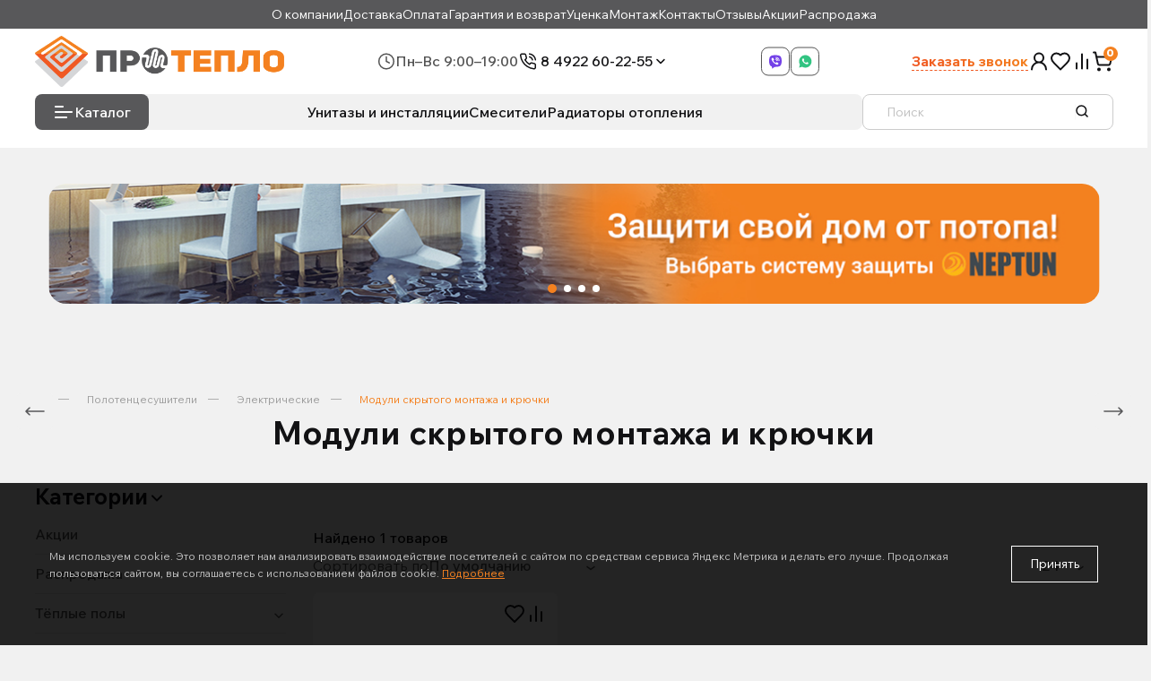

--- FILE ---
content_type: text/html; charset=utf-8
request_url: https://proteplo33.ru/polotencesushiteli/elektricheskie/moduli-skrytogo-montazha/
body_size: 12952
content:
<!DOCTYPE html>
<!--[if IE]><![endif]-->
<!--[if IE 8 ]><html dir="ltr" lang="ru" class="ie8"><![endif]-->
<!--[if IE 9 ]><html dir="ltr" lang="ru" class="ie9"><![endif]-->
<!--[if (gt IE 9)|!(IE)]><!-->
<html dir="ltr" lang="ru">
<!--<![endif]-->
<head>
<meta charset="UTF-8" />
<meta name="viewport" content="width=device-width, initial-scale=1, user-scalable=0">
<meta http-equiv="X-UA-Compatible" content="IE=edge">			
<title>Купить </title>      
<base href="https://proteplo33.ru/" />
<script src="//ajax.googleapis.com/ajax/libs/jquery/2.1.4/jquery.min.js"></script><meta name="description" content="Во Владимирской сети магазинов ПроТепло33 вы можете приобрести " /><meta name="keywords" content="модули скрытого монтажа полотенцесушителей" /><link href="catalog/view/theme/oct_ultrastore/stylesheet/bootstrap-reboot.min.css" type="text/css" rel="stylesheet" media="screen" /><link href="catalog/view/theme/oct_ultrastore/stylesheet/bootstrap.min.css" type="text/css" rel="stylesheet" media="screen" /><link href="catalog/view/theme/oct_ultrastore/stylesheet/fontawesome-free-5.6.1-web/css/all.css" type="text/css" rel="stylesheet" media="screen" /><link href="catalog/view/theme/oct_ultrastore/stylesheet/owl.carousel.min.css" type="text/css" rel="stylesheet" media="screen" /><link href="catalog/view/theme/oct_ultrastore/stylesheet/fonts.css" type="text/css" rel="stylesheet" media="screen" /><link href="catalog/view/theme/oct_ultrastore/stylesheet/main.css" type="text/css" rel="stylesheet" media="screen" /><link href="catalog/view/theme/oct_ultrastore/stylesheet/responsive.css" type="text/css" rel="stylesheet" media="screen" /><link href="catalog/view/theme/oct_ultrastore/stylesheet/dynamic_stylesheet.css" type="text/css" rel="stylesheet" media="screen" /><link href="catalog/view/javascript/ocfilter/nouislider.min.css" type="text/css" rel="stylesheet" media="screen" /><link href="catalog/view/theme/default/stylesheet/ocfilter/ocfilter.css" type="text/css" rel="stylesheet" media="screen" /><script src="catalog/view/theme/oct_ultrastore/js/jquery-3.3.1.min.js"></script><script src="catalog/view/theme/oct_ultrastore/js/popper.min.js"></script><script src="catalog/view/theme/oct_ultrastore/js/bootstrap.min.js"></script><script src="catalog/view/theme/oct_ultrastore/js/main.js"></script><script src="catalog/view/theme/oct_ultrastore/js/bootstrap-notify/bootstrap-notify.js"></script><script src="catalog/view/theme/oct_ultrastore/js/common.js"></script><script src="catalog/view/javascript/ocfilter/nouislider.min.js"></script><script src="catalog/view/javascript/ocfilter/ocfilter.js"></script><link href="https://proteplo33.ru/moduli-skrytogo-montazha" rel="canonical" /><link href="https://proteplo33.ru/image/catalog/favicon_256x256.png" rel="icon" />
<link rel="preconnect" href="https://fonts.googleapis.com">
<link rel="preconnect" href="https://fonts.gstatic.com" crossorigin>
<link href="https://fonts.googleapis.com/css2?family=Wix+Madefor+Text:ital,wght@0,400..800;1,400..800&display=swap" rel="stylesheet">
<link href="/catalog/view/theme/oct_ultrastore/stylesheet/main.css" rel="stylesheet" type="text/css" media="all">
<link href="/catalog/view/theme/oct_ultrastore/css/jquery.fancybox.min.css" rel="stylesheet" type="text/css" media="all">
<link href="/catalog/view/theme/oct_ultrastore/css/common.css" rel="stylesheet" type="text/css" media="all">
<link href="/catalog/view/theme/oct_ultrastore/css/slick.css" rel="stylesheet" type="text/css" media="all">	                	<meta property="og:title" content="Купить Модули скрытого монтажа и крючки в магазине ПроТепло33" />	                	<meta property="og:type" content="website" />	                	<meta property="og:site_name" content="ПроТепло33 - тёплые полы и инженерная сантехника" />	                	<meta property="og:image" content="https://proteplo33.ru/image/" />	                	<meta property="og:url" content="https://proteplo33.ru/polotencesushiteli/elektricheskie/moduli-skrytogo-montazha" />	                	<meta property="og:description" content="Во Владимирской сети магазинов ПроТепло33 вы можете приобрести " />            
</head>
<body>			


<div class="topline">
 <div class="site-width">
 
  <div class="mobile-menu">Меню</div>      <ul>                  <li><a href="https://proteplo33.ru/about">О компании</a></li>                  <li><a href="https://proteplo33.ru/delivery">Доставка</a></li>                  <li><a href="https://proteplo33.ru/oplata">Оплата</a></li>                  <li><a href="https://proteplo33.ru/warrantyandreturns">Гарантия и возврат</a></li>                  <li><a href="https://proteplo33.ru/ucenka">Уценка</a></li>                  <li><a href="https://proteplo33.ru/montazh">Монтаж</a></li>                  <li><a href="/contact">Контакты</a></li>
                  <li><a href="/reviews/">Отзывы</a></li>
                  <li><a href="/blog_akcii">Акции</a></li>
                  <li><a href="/specials">Распродажа</a></li>
      </ul>
 </div>
</div>

<div class="mobile-block">    <div class="menu">                <ul>            
            <li><a href="https://proteplo33.ru/about">О компании</a></li>            
            <li><a href="https://proteplo33.ru/delivery">Доставка</a></li>            
            <li><a href="https://proteplo33.ru/oplata">Оплата</a></li>            
            <li><a href="https://proteplo33.ru/warrantyandreturns">Гарантия и возврат</a></li>            
            <li><a href="https://proteplo33.ru/ucenka">Уценка</a></li>            
            <li><a href="https://proteplo33.ru/montazh">Монтаж</a></li>                  <li><a href="/contact">Контакты</a></li>
                  <li><a href="/reviews/">Отзывы</a></li>
                  <li><a href="/blog_akcii">Акции</a></li>
                  <li><a href="/specials">Распродажа</a></li>
			
			</ul>    </div> <div class="contacts">
	 <a class="phone" href="tel:84922602255">8 4922 60-22-55</a>
  <div class="arrow"></div>    <div class="hover">	                       <a href="tel:84922602255" class=""><i class="fas fa-phone-volume"></i>8 4922 60-22-55</a>	                       <a href="tel:89302202255Тандем" class=""><i class="fas fa-phone-volume"></i>8 930 220-22-55 (Тандем)</a>	                       <a href="tel:89106770289Аксон" class=""><i class="fas fa-phone-volume"></i>8 910 677-02-89 (Аксон)</a>
    </div> </div>
 <div class="time">Пн–Вс 9:00–19:00</div>
 <div class="bottom">
   <div class="social"><a href="viber://chat?number=+79302202255" class="vb" target="_blank"></a><a href="whatsapp://send?phone=+79302202255" class="wh" target="_blank"></a>   </div>
      
   <a href="javascript:;" class="us-phone-link feedback" onclick="octPopupCallPhone()">Заказать звонок</a>
   
 </div>
</div>

<header class="header">
 <div class="site-width">
 
  <div class="top">
  
   <div class="logo"><a href="/"></a></div>
   
   <div class="mobile">
   
   <div class="time">Пн–Вс 9:00–19:00</div>
   
   <div class="contacts">
	 <a class="phone" href="tel:84922602255">8 4922 60-22-55</a>
    <div class="arrow"></div>    <div class="hover">	                       <a href="tel:84922602255" class=""><i class="fas fa-phone-volume"></i>8 4922 60-22-55</a>	                       <a href="tel:89302202255Тандем" class=""><i class="fas fa-phone-volume"></i>8 930 220-22-55 (Тандем)</a>	                       <a href="tel:89106770289Аксон" class=""><i class="fas fa-phone-volume"></i>8 910 677-02-89 (Аксон)</a>
    </div>   </div>
   
   </div>
   
   <div class="social"><a href="viber://chat?number=+79302202255" class="vb" target="_blank"></a><a href="whatsapp://send?phone=+79302202255" class="wh" target="_blank"></a>   </div>
      
   <div class="links">			<a href="javascript:;" class="us-phone-link" onclick="octPopupCallPhone()">Заказать звонок</a>			
    <a href="javascript:;" onclick="octPopupLogin();" title="Личный кабинет" class="user" role="button" aria-haspopup="true"></a>
    <a href="/wishlist/" class="fav"></a>
    <a href="/compare-products/" class="compare"></a>	<button type="button" class="cart" onclick="octPopupCart()">	 <span class="header-cart-total_products">0</span>
	</button>

   </div>
      
   <a class="mobile-phone" href="tel:84922602255"></a>
   
   <div class="mobile-search"></div>
   
  </div>
  
  <div class="bottom">
    <div class="left">
        <div class="catalog">Каталог</div>
            <div class="menu">                <ul>                        <li><a href="https://proteplo33.ru/mebel-dlya-vanny">Унитазы и инсталляции </a></li>                        <li><a href="https://proteplo33.ru/smesiteli">Смесители</a></li>                        <li><a href="https://proteplo33.ru/radiatory-otopleniya">Радиаторы отопления</a></li>                </ul>            </div>
        </div><div id="search" class="input-group header-input-group search">
	<input type="text" id="input_search" name="search" value="" placeholder="Поиск" class="input-lg h-100 header-input" />
	<button type="button"  id="oct-search-button" class="btn btn-search header-btn-search h-100"></button>
	<div id="us_livesearch_close" onclick="clearLiveSearch();"><i class="fas fa-times"></i></div>
	<div id="us_livesearch"></div>
</div><script>
function clearLiveSearch() {
	$('#us_livesearch_close').removeClass('visible');
	$('#us_livesearch').removeClass('expanded');
	$('#us_livesearch').html('');
	$('#input_search').val('');
}

$(document).ready(function() {
	let timer, delay =500;

	$('#input_search').keyup(function() {
	    let _this = $(this);

	    clearTimeout(timer);

	    timer = setTimeout(function() {
	        let value = $('header #search input[name=\'search\']').val();

			if (value.length >2) {
				let key = encodeURIComponent(value);
				octsearch.search(key, 'desktop');
			}

	    }, delay );
	});
});
</script>   
    </div>
 </div>
 
 <div class="hover-catalog">
  <div class="site-width">    <ul class="menuall">			<li class="sub">
				<a href="https://proteplo33.ru/teplye-poly">Тёплые полы</a>
				<div class="sub-block"><div class="sub-block-new">
					<div class="name">Тёплые полы</div>						<div class="col">
							<ul>
								<li><a href="https://proteplo33.ru/teplye-poly/elektricheskij-teplyj-pol">Электрические теплые полы</a></li>										<li><a href="https://proteplo33.ru/teplye-poly/elektricheskij-teplyj-pol/kovrik-dlya-sushki-obuvi">Коврики для сушки обуви</a></li>										<li><a href="https://proteplo33.ru/teplye-poly/elektricheskij-teplyj-pol/maty-pod-plitku">Маты под плитку</a></li>										<li><a href="https://proteplo33.ru/teplye-poly/elektricheskij-teplyj-pol/rasprodazha">РАСПРОДАЖА</a></li>										<li><a href="https://proteplo33.ru/teplye-poly/elektricheskij-teplyj-pol/teplyj-pol-pod-laminat">Тёплые полы под ламинат</a></li>										<li><a href="https://proteplo33.ru/teplye-poly/elektricheskij-teplyj-pol/teplyj-pol-pod-styazhku">Тёплые полы под стяжку</a></li>										<li><a href="https://proteplo33.ru/teplye-poly/elektricheskij-teplyj-pol/teplyj-pol-bez-montazha">Тёплый полы без монтажа</a></li>										<li><a href="https://proteplo33.ru/teplye-poly/elektricheskij-teplyj-pol/termoregulyatory">Терморегуляторы для теплого пола</a></li>							</ul>
						</div>						<div class="col">
							<ul>
								<li><a href="https://proteplo33.ru/teplye-poly/vodyanoj-teplyj-pol">Водяные теплые полы</a></li>										<li><a href="https://proteplo33.ru/teplye-poly/vodyanoj-teplyj-pol/servoprivody">Автоматика</a></li>										<li><a href="https://proteplo33.ru/teplye-poly/vodyanoj-teplyj-pol/instrument-dlya-rabot">Инструмент для монтажа</a></li>										<li><a href="https://proteplo33.ru/teplye-poly/vodyanoj-teplyj-pol/kollektornye-gruppy">Коллекторные группы и комплектующие</a></li>										<li><a href="https://proteplo33.ru/teplye-poly/vodyanoj-teplyj-pol/krepezh">Крепеж</a></li>										<li><a href="https://proteplo33.ru/teplye-poly/vodyanoj-teplyj-pol/smesiteli-i-klapany">Смесители и клапаны</a></li>										<li><a href="https://proteplo33.ru/teplye-poly/vodyanoj-teplyj-pol/teploizolyaciya">Теплоизоляция</a></li>										<li><a href="https://proteplo33.ru/teplye-poly/vodyanoj-teplyj-pol/teploraspredelitelnaya-plastina">Теплораспределительная пластина</a></li>										<li><a href="https://proteplo33.ru/teplye-poly/vodyanoj-teplyj-pol/truby1">Трубы для теплого пола</a></li>										<li><a href="https://proteplo33.ru/teplye-poly/vodyanoj-teplyj-pol/cirkulyacionnye-nasosy">Циркуляционные насосы</a></li>							</ul>
						</div>				</div></div>
				<span class="arrow"></span>
			</li>			<li class="sub">
				<a href="https://proteplo33.ru/zaschita-ot-protechki">Защита от протечки</a>
				<div class="sub-block"><div class="sub-block-new">
					<div class="name">Защита от протечки</div>						<div class="col">
							<ul>
								<li><a href="https://proteplo33.ru/zaschita-ot-protechki/gotovye-sistemy">Готовые системы</a></li>							</ul>
						</div>						<div class="col">
							<ul>
								<li><a href="https://proteplo33.ru/zaschita-ot-protechki/komplektuyuschie">Комплектующие </a></li>							</ul>
						</div>				</div></div>
				<span class="arrow"></span>
			</li>			<li class="sub">
				<a href="https://proteplo33.ru/antiobledenenie-i-snegotayanie">Антиобледенение и снеготаяние</a>
				<div class="sub-block"><div class="sub-block-new">
					<div class="name">Антиобледенение и снеготаяние</div>						<div class="col">
							<ul>
								<li><a href="https://proteplo33.ru/antiobledenenie-i-snegotayanie/kabel-dlya-progreva-betona">Кабель для прогрева бетона</a></li>							</ul>
						</div>						<div class="col">
							<ul>
								<li><a href="https://proteplo33.ru/antiobledenenie-i-snegotayanie/obogrev-bytovyh-truboprovodov">Кабель для обогрева бытовых трубопроводов</a></li>							</ul>
						</div>						<div class="col">
							<ul>
								<li><a href="https://proteplo33.ru/antiobledenenie-i-snegotayanie/obogrev-krovli">Обогрев кровли</a></li>										<li><a href="https://proteplo33.ru/antiobledenenie-i-snegotayanie/obogrev-krovli/kabel">Греющий кабель</a></li>										<li><a href="https://proteplo33.ru/antiobledenenie-i-snegotayanie/obogrev-krovli/krepezh_">Крепёж</a></li>							</ul>
						</div>						<div class="col">
							<ul>
								<li><a href="https://proteplo33.ru/antiobledenenie-i-snegotayanie/obogrev-otkrytyh-ploschadej-stupenej">Обогрев открытых площадей, ступеней</a></li>							</ul>
						</div>						<div class="col">
							<ul>
								<li><a href="https://proteplo33.ru/antiobledenenie-i-snegotayanie/termoregulyatory_">Терморегуляторы</a></li>							</ul>
						</div>				</div></div>
				<span class="arrow"></span>
			</li>			<li class="sub">
				<a href="https://proteplo33.ru/polotencesushiteli">Полотенцесушители</a>
				<div class="sub-block"><div class="sub-block-new">
					<div class="name">Полотенцесушители</div>						<div class="col">
							<ul>
								<li><a href="https://proteplo33.ru/polotencesushiteli/vodyanye">Водяные полотенцесушители</a></li>										<li><a href="https://proteplo33.ru/polotencesushiteli/vodyanye/s-bokovym-podklyucheniem">с боковым подключением</a></li>										<li><a href="https://proteplo33.ru/polotencesushiteli/vodyanye/s-universalnym-podklyucheniem">с нижним подключением</a></li>							</ul>
						</div>						<div class="col">
							<ul>
								<li><a href="https://proteplo33.ru/polotencesushiteli/elektricheskie">Электрические</a></li>										<li><a href="https://proteplo33.ru/polotencesushiteli/elektricheskie/grois">GROIS</a></li>										<li><a href="https://proteplo33.ru/polotencesushiteli/elektricheskie/nika">NIKA</a></li>										<li><a href="https://proteplo33.ru/polotencesushiteli/elektricheskie/laris1">Ларис</a></li>										<li><a href="https://proteplo33.ru/polotencesushiteli/elektricheskie/moduli-skrytogo-montazha">Модули скрытого монтажа и крючки</a></li>							</ul>
						</div>						<div class="col">
							<ul>
								<li><a href="https://proteplo33.ru/polotencesushiteli/komplektuyuschie1">Комплектующие </a></li>										<li><a href="https://proteplo33.ru/polotencesushiteli/komplektuyuschie1/amerikanki1">Американки </a></li>										<li><a href="https://proteplo33.ru/polotencesushiteli/komplektuyuschie1/krany1">Краны</a></li>										<li><a href="https://proteplo33.ru/polotencesushiteli/komplektuyuschie1/krepleniya">Крепления </a></li>										<li><a href="https://proteplo33.ru/polotencesushiteli/komplektuyuschie1/otrazhateli">Отражатели </a></li>							</ul>
						</div>				</div></div>
				<span class="arrow"></span>
			</li>			<li class="oct-menu-li"><a href="https://proteplo33.ru/smesiteli" class="oct-menu-a"><span class="oct-menu-item-name">Смесители</span></a></li>			<li class="oct-menu-li"><a href="https://proteplo33.ru/vypuski-ka" class="oct-menu-a"><span class="oct-menu-item-name">Мойки для кухни и аксессуары</span></a></li>			<li class="oct-menu-li"><a href="https://proteplo33.ru/mebel-dlya-vanny" class="oct-menu-a"><span class="oct-menu-item-name">Унитазы и инсталляции </span></a></li>			<li class="oct-menu-li"><a href="https://proteplo33.ru/vanny" class="oct-menu-a"><span class="oct-menu-item-name">Акриловые ванны</span></a></li>			<li class="oct-menu-li"><a href="https://proteplo33.ru/dushevye-kabiny-ograzhdeniya-poddony" class="oct-menu-a"><span class="oct-menu-item-name">Душевые кабины. ограждения, поддоны </span></a></li>			<li class="oct-menu-li"><a href="https://proteplo33.ru/rakoviny-i-zerkala" class="oct-menu-a"><span class="oct-menu-item-name">Раковины и зеркала</span></a></li>			<li class="oct-menu-li"><a href="https://proteplo33.ru/aksessuary-dlya-vanny" class="oct-menu-a"><span class="oct-menu-item-name">Аксессуары для ванны</span></a></li>			<li class="sub">
				<a href="https://proteplo33.ru/radiatory-otopleniya">Радиаторы отопления</a>
				<div class="sub-block"><div class="sub-block-new">
					<div class="name">Радиаторы отопления</div>						<div class="col">
							<ul>
								<li><a href="https://proteplo33.ru/radiatory-otopleniya/bimitalicheskij-radiatory">Биметаллические радиаторы RIFAR</a></li>							</ul>
						</div>						<div class="col">
							<ul>
								<li><a href="https://proteplo33.ru/radiatory-otopleniya/vertikalnye-radiatory">Вертикальные радиаторы</a></li>							</ul>
						</div>						<div class="col">
							<ul>
								<li><a href="https://proteplo33.ru/radiatory-otopleniya/royal-thermo_">Royal Thermo</a></li>										<li><a href="https://proteplo33.ru/radiatory-otopleniya/royal-thermo_/bimeta">Биметаллические радиаторы</a></li>							</ul>
						</div>						<div class="col">
							<ul>
								<li><a href="https://proteplo33.ru/radiatory-otopleniya/valfex_">Valfex</a></li>										<li><a href="https://proteplo33.ru/radiatory-otopleniya/valfex_/bimetallicheskie-radiatory_">Биметаллические радиаторы</a></li>										<li><a href="https://proteplo33.ru/radiatory-otopleniya/valfex_/alyuminievye-radiatory_">Алюминиевые радиаторы</a></li>							</ul>
						</div>						<div class="col">
							<ul>
								<li><a href="https://proteplo33.ru/radiatory-otopleniya/komplektuyuschie_">Комплектующие</a></li>							</ul>
						</div>						<div class="col">
							<ul>
								<li><a href="https://proteplo33.ru/radiatory-otopleniya/radiatornaya-armatura">Радиаторная арматура</a></li>							</ul>
						</div>						<div class="col">
							<ul>
								<li><a href="https://proteplo33.ru/radiatory-otopleniya/stalnye">Стальные панельные радиаторы</a></li>							</ul>
						</div>				</div></div>
				<span class="arrow"></span>
			</li>			<li class="oct-menu-li"><a href="https://proteplo33.ru/revizionnye-lyuki-pod-plitku" class="oct-menu-a"><span class="oct-menu-item-name">Ревизионные сантехнические люки под плитку</span></a></li>			<li class="sub">
				<a href="https://proteplo33.ru/napolnye-lyuki">Напольные люки</a>
				<div class="sub-block"><div class="sub-block-new">
					<div class="name">Напольные люки</div>						<div class="col">
							<ul>
								<li><a href="https://proteplo33.ru/napolnye-lyuki/napolnye-lyuki-bond">Напольные люки Бонд</a></li>							</ul>
						</div>				</div></div>
				<span class="arrow"></span>
			</li>			<li class="oct-menu-li"><a href="https://proteplo33.ru/uvlazhniteli-vozduha" class="oct-menu-a"><span class="oct-menu-item-name">Вытяжные вентиляторы и увлажнители воздуха</span></a></li>			<li class="oct-menu-li"><a href="https://proteplo33.ru/sistema-ochistki-dlya-vody-akvastil" class="oct-menu-a"><span class="oct-menu-item-name">Фильтры для воды</span></a></li>			<li class="sub">
				<a href="https://proteplo33.ru/inzhenernaya-santehnika">Инженерная сантехника</a>
				<div class="sub-block"><div class="sub-block-new">
					<div class="name">Инженерная сантехника</div>						<div class="col">
							<ul>
								<li><a href="https://proteplo33.ru/inzhenernaya-santehnika/avto-vozduhootvodchik">Авто - воздухоотводчик</a></li>							</ul>
						</div>						<div class="col">
							<ul>
								<li><a href="https://proteplo33.ru/inzhenernaya-santehnika/press-fitingi">Аксиальный пресс Royal Thermo</a></li>										<li><a href="https://proteplo33.ru/inzhenernaya-santehnika/press-fitingi/instrument">Инструмент Royal Thermo</a></li>										<li><a href="https://proteplo33.ru/inzhenernaya-santehnika/press-fitingi/fitingi-royal-thermo-axio">Фитинги Royal Thermo AXIOpress</a></li>							</ul>
						</div>						<div class="col">
							<ul>
								<li><a href="https://proteplo33.ru/inzhenernaya-santehnika/gibkaya-podvodka-dlya-vody">Гибкая подводка для воды</a></li>							</ul>
						</div>						<div class="col">
							<ul>
								<li><a href="https://proteplo33.ru/inzhenernaya-santehnika/kollektora-dlya-vody">Коллектора для воды</a></li>							</ul>
						</div>						<div class="col">
							<ul>
								<li><a href="https://proteplo33.ru/inzhenernaya-santehnika/krany_">Краны</a></li>							</ul>
						</div>						<div class="col">
							<ul>
								<li><a href="https://proteplo33.ru/inzhenernaya-santehnika/radialnyj-press">Радиальный ПРЕСС TIM</a></li>										<li><a href="https://proteplo33.ru/inzhenernaya-santehnika/radialnyj-press/instrumentш">Инструмент TIM</a></li>										<li><a href="https://proteplo33.ru/inzhenernaya-santehnika/radialnyj-press/press-fitingi-tim">ПРЕСС фитинги TIM</a></li>							</ul>
						</div>						<div class="col">
							<ul>
								<li><a href="https://proteplo33.ru/inzhenernaya-santehnika/gruppy-bezopasnosti-i-komplektuyuschie">Редукторы и клапаны</a></li>							</ul>
						</div>						<div class="col">
							<ul>
								<li><a href="https://proteplo33.ru/inzhenernaya-santehnika/schetchiki-vody">Счётчики воды</a></li>							</ul>
						</div>						<div class="col">
							<ul>
								<li><a href="https://proteplo33.ru/inzhenernaya-santehnika/polipropilen">Полипропилен</a></li>										<li><a href="https://proteplo33.ru/inzhenernaya-santehnika/polipropilen/zaglushki">Заглушки</a></li>										<li><a href="https://proteplo33.ru/inzhenernaya-santehnika/polipropilen/instrument-dlya-pp-r">Инструмент для PP-R</a></li>										<li><a href="https://proteplo33.ru/inzhenernaya-santehnika/polipropilen/kollektora-ppr">Коллектора PPR и комплектующие</a></li>										<li><a href="https://proteplo33.ru/inzhenernaya-santehnika/polipropilen/komplekt-dlya-smesitelya">Комплект для смесителя</a></li>										<li><a href="https://proteplo33.ru/inzhenernaya-santehnika/polipropilen/krany">Краны</a></li>										<li><a href="https://proteplo33.ru/inzhenernaya-santehnika/polipropilen/mufty">Муфты</a></li>										<li><a href="https://proteplo33.ru/inzhenernaya-santehnika/polipropilen/opory-obvody">Опоры, обводы</a></li>										<li><a href="https://proteplo33.ru/inzhenernaya-santehnika/polipropilen/trojniki">Тройники</a></li>										<li><a href="https://proteplo33.ru/inzhenernaya-santehnika/polipropilen/truby">Трубы</a></li>										<li><a href="https://proteplo33.ru/inzhenernaya-santehnika/polipropilen/ugolniki">Угольники</a></li>							</ul>
						</div>						<div class="col">
							<ul>
								<li><a href="https://proteplo33.ru/inzhenernaya-santehnika/kanalizaciya">Канализация </a></li>										<li><a href="https://proteplo33.ru/inzhenernaya-santehnika/kanalizaciya/zaglushki,">Заглушки, аэраторы, вытяжки</a></li>										<li><a href="https://proteplo33.ru/inzhenernaya-santehnika/kanalizaciya/kanalizacionnye-truby">Канализационные трубы</a></li>										<li><a href="https://proteplo33.ru/inzhenernaya-santehnika/kanalizaciya/krestovina">Крестовина</a></li>										<li><a href="https://proteplo33.ru/inzhenernaya-santehnika/kanalizaciya/mufty-kanalizacyonnye">Муфты канализационные</a></li>										<li><a href="https://proteplo33.ru/inzhenernaya-santehnika/kanalizaciya/otvody">Отводы</a></li>										<li><a href="https://proteplo33.ru/inzhenernaya-santehnika/kanalizaciya/redukciya">Редукция и манжеты</a></li>										<li><a href="https://proteplo33.ru/inzhenernaya-santehnika/kanalizaciya/silikonovaya-smazka">Силиконовая смазка</a></li>										<li><a href="https://proteplo33.ru/inzhenernaya-santehnika/kanalizaciya/trojniki-i-revizii">Тройники и ревизии</a></li>										<li><a href="https://proteplo33.ru/inzhenernaya-santehnika/kanalizaciya/homuty">Хомуты</a></li>							</ul>
						</div>						<div class="col">
							<ul>
								<li><a href="https://proteplo33.ru/inzhenernaya-santehnika/rezbovye-fitingi">Резьбовые фитинги</a></li>										<li><a href="https://proteplo33.ru/inzhenernaya-santehnika/rezbovye-fitingi/amerikanki_">Американки</a></li>										<li><a href="https://proteplo33.ru/inzhenernaya-santehnika/rezbovye-fitingi/bochenok">Бочонок</a></li>										<li><a href="https://proteplo33.ru/inzhenernaya-santehnika/rezbovye-fitingi/vodootvod">Водоотвод, Врезка для бочки</a></li>										<li><a href="https://proteplo33.ru/inzhenernaya-santehnika/rezbovye-fitingi/dielektrik">Диэлектрик</a></li>										<li><a href="https://proteplo33.ru/inzhenernaya-santehnika/rezbovye-fitingi/zaglushki_i">Заглушки</a></li>										<li><a href="https://proteplo33.ru/inzhenernaya-santehnika/rezbovye-fitingi/kontrgajki">Контргайки, Кран Маевского</a></li>										<li><a href="https://proteplo33.ru/inzhenernaya-santehnika/rezbovye-fitingi/kran-moevskogo">Крестовины</a></li>										<li><a href="https://proteplo33.ru/inzhenernaya-santehnika/rezbovye-fitingi/mufty_">Муфты</a></li>										<li><a href="https://proteplo33.ru/inzhenernaya-santehnika/rezbovye-fitingi/obratnyj-klapan-pyaterniki">Обратный клапан, Пятерники</a></li>										<li><a href="https://proteplo33.ru/inzhenernaya-santehnika/rezbovye-fitingi/perehodniki">Переходники</a></li>										<li><a href="https://proteplo33.ru/inzhenernaya-santehnika/rezbovye-fitingi/sgon">Сгон</a></li>										<li><a href="https://proteplo33.ru/inzhenernaya-santehnika/rezbovye-fitingi/trojnikii">Тройники</a></li>										<li><a href="https://proteplo33.ru/inzhenernaya-santehnika/rezbovye-fitingi/ugolniki_">Угольники</a></li>										<li><a href="https://proteplo33.ru/inzhenernaya-santehnika/rezbovye-fitingi/udliniteli">Удлинители</a></li>										<li><a href="https://proteplo33.ru/inzhenernaya-santehnika/rezbovye-fitingi/filtry_">Фильтры</a></li>										<li><a href="https://proteplo33.ru/inzhenernaya-santehnika/rezbovye-fitingi/futorki">Футорки</a></li>										<li><a href="https://proteplo33.ru/inzhenernaya-santehnika/rezbovye-fitingi/shtucer">Штуцер</a></li>										<li><a href="https://proteplo33.ru/inzhenernaya-santehnika/rezbovye-fitingi/ekscentriki">Эксцентрики</a></li>							</ul>
						</div>						<div class="col">
							<ul>
								<li><a href="https://proteplo33.ru/inzhenernaya-santehnika/sifony">Сифоны</a></li>										<li><a href="https://proteplo33.ru/inzhenernaya-santehnika/sifony/donnyj-klapan-klik-klak">Донный клапан клик-клак</a></li>										<li><a href="https://proteplo33.ru/inzhenernaya-santehnika/sifony/dlya-mojki-umyvalnika">Для мойки, умывальника</a></li>										<li><a href="https://proteplo33.ru/inzhenernaya-santehnika/sifony/dlya-vanny_">Для ванны и поддона</a></li>										<li><a href="https://proteplo33.ru/inzhenernaya-santehnika/sifony/gibkie-truby">Гибкие трубы </a></li>										<li><a href="https://proteplo33.ru/inzhenernaya-santehnika/sifony/dlya-unitaza">Для унитаза</a></li>										<li><a href="https://proteplo33.ru/inzhenernaya-santehnika/sifony/aksessuary-i-komplektuyuschie">Аксессуары и комплектующие</a></li>							</ul>
						</div>						<div class="col">
							<ul>
								<li><a href="https://proteplo33.ru/inzhenernaya-santehnika/gibkie-truboprovody-iz-nerzhaveyuschej-stali">Гибкие трубопроводы из нержавеющей стали</a></li>										<li><a href="https://proteplo33.ru/inzhenernaya-santehnika/gibkie-truboprovody-iz-nerzhaveyuschej-stali/truba_">Труба</a></li>										<li><a href="https://proteplo33.ru/inzhenernaya-santehnika/gibkie-truboprovody-iz-nerzhaveyuschej-stali/fitingi">Фитинги</a></li>							</ul>
						</div>						<div class="col">
							<ul>
								<li><a href="https://proteplo33.ru/inzhenernaya-santehnika/trapy">Душевые трапы</a></li>							</ul>
						</div>				</div></div>
				<span class="arrow"></span>
			</li>			<li class="sub">
				<a href="https://proteplo33.ru/napolnye-konvektory">Напольные конвекторы</a>
				<div class="sub-block"><div class="sub-block-new">
					<div class="name">Напольные конвекторы</div>						<div class="col">
							<ul>
								<li><a href="https://proteplo33.ru/napolnye-konvektory/konvektor">Конвектор ЭСТЕТ мини (с 1 теплообменником)</a></li>							</ul>
						</div>						<div class="col">
							<ul>
								<li><a href="https://proteplo33.ru/napolnye-konvektory/konvektor-estet-mini-s-2-teploobmennikami">Конвектор ЭСТЕТ мини (с 2 теплообменниками)</a></li>							</ul>
						</div>						<div class="col">
							<ul>
								<li><a href="https://proteplo33.ru/napolnye-konvektory/konvektor-estet-mini-s-3-teploobmennikami">Конвектор ЭСТЕТ мини (с 3 теплообменниками)</a></li>							</ul>
						</div>						<div class="col">
							<ul>
								<li><a href="https://proteplo33.ru/napolnye-konvektory/konvektor-estet-mini-s-4-teploobmennikami">Конвектор ЭСТЕТ мини (с 4 теплообменниками)</a></li>							</ul>
						</div>				</div></div>
				<span class="arrow"></span>
			</li>	</ul>   
  </div>   
 </div>
 
</header>


<div class="section section-1">
 <div class="site-width"><div class="row row-padding-top">
	<div class="col-12">
		<div class="us-html-box">			<div class="us-html-box-text"> 
  <div class="slider">
   
   <div class="slide"><img src="/catalog/view/theme/oct_ultrastore/images/section1-slide.png" alt=""></div>
   <div class="slide"><img src="/catalog/view/theme/oct_ultrastore/images/section1-slide.png" alt=""></div>
   <div class="slide"><img src="/catalog/view/theme/oct_ultrastore/images/section1-slide.png" alt=""></div>
   <div class="slide"><img src="/catalog/view/theme/oct_ultrastore/images/section1-slide.png" alt=""></div>
  
  </div></div>
		</div>
	</div>
</div>
<script type="application/ld+json">
{
	"@context": "http://schema.org",
	"@type": "BreadcrumbList",
	"itemListElement": [{
	    "@type": "ListItem",
	    "position": 1,
	    "item": {
	      "@id": "https://proteplo33.ru/",
	      "name": "Главная"
	    }},{
	    "@type": "ListItem",
	    "position": 2,
	    "item": {
	      "@id": "https://proteplo33.ru/polotencesushiteli",
	      "name": "Полотенцесушители"
	    }},{
	    "@type": "ListItem",
	    "position": 3,
	    "item": {
	      "@id": "https://proteplo33.ru/polotencesushiteli/elektricheskie",
	      "name": "Электрические"
	    }},{
	    "@type": "ListItem",
	    "position": 4,
	    "item": {
	      "@id": "https://proteplo33.ru/polotencesushiteli/elektricheskie/moduli-skrytogo-montazha",
	      "name": "Модули скрытого монтажа и крючки"
	    }}]
}
</script>		  
		
 
 </div>
</div>

<div class="section section-9">
 <div class="site-width">
  
  <div class="speedbar"><nav aria-label="breadcrumb">
	<ul class="breadcrumb us-breadcrumb">			<li class="breadcrumb-item us-breadcrumb-item"><a href="https://proteplo33.ru/"><i class="fa fa-home"></i></a></li>			<li class="breadcrumb-item us-breadcrumb-item"><a href="https://proteplo33.ru/polotencesushiteli">Полотенцесушители</a></li>			<li class="breadcrumb-item us-breadcrumb-item"><a href="https://proteplo33.ru/polotencesushiteli/elektricheskie">Электрические</a></li>			<li class="breadcrumb-item us-breadcrumb-item">Модули скрытого монтажа и крючки</li>	</ul>
</nav><script type="application/ld+json">
{
	"@context": "http://schema.org",
	"@type": "BreadcrumbList",
	"itemListElement":
	[			{
				"@type": "ListItem",
				"position":1,
				"item":
				{
					"@id": "https://proteplo33.ru/polotencesushiteli",
					"name": "Полотенцесушители"
				}
			},			{
				"@type": "ListItem",
				"position":2,
				"item":
				{
					"@id": "https://proteplo33.ru/polotencesushiteli/elektricheskie",
					"name": "Электрические"
				}
			},			{
				"@type": "ListItem",
				"position":3,
				"item":
				{
					"@id": "https://proteplo33.ru/polotencesushiteli/elektricheskie/moduli-skrytogo-montazha",
					"name": "Модули скрытого монтажа и крючки"
				}
			}	]
}
</script>
  </div>

  <h1>Модули скрытого монтажа и крючки</h1>

 </div>
</div>

<div class="section section-10">
 
 <div class="select-cat-navigator">
  <div class="site-width">
   
   <div class="prev"></div>
   <div class="next"></div>
   
  </div>
 </div>

 <div class="site-width">
  
  <div class="flex-main">
  
   <div class="sidebar">
      
    <div class="mobile-appendto">
	 <div class="close"></div><aside id="column-left">    <div class="widget-block widget-category">
     <div class="name">Категории</div>
     <div class="hover">
     <ul>		 
      <li><a href="https://proteplo33.ru/akcii">Акции</a>      </li>		 
      <li><a href="https://proteplo33.ru/sales">Распродажа</a>      </li>		 
      <li class="sub"><a href="https://proteplo33.ru/teplye-poly">Тёплые полы</a>		<ul>			<li class="us-categories-item"><span class="d-flex justify-content-between"><a href="https://proteplo33.ru/teplye-poly/elektricheskij-teplyj-pol">Электрические теплые полы</a><a href="javascript:void(0);" class="us-categories-toggle"><i class="fas fa-chevron-down"></i></a></span>			<ul class="us-categories-children us-categories-3 list-unstyled">	            	<li class="us-categories-item"><a href="https://proteplo33.ru/teplye-poly/elektricheskij-teplyj-pol/kovrik-dlya-sushki-obuvi">Коврики для сушки обуви</a></li>	            	<li class="us-categories-item"><a href="https://proteplo33.ru/teplye-poly/elektricheskij-teplyj-pol/maty-pod-plitku">Маты под плитку</a></li>	            	<li class="us-categories-item"><a href="https://proteplo33.ru/teplye-poly/elektricheskij-teplyj-pol/rasprodazha">РАСПРОДАЖА</a></li>	            	<li class="us-categories-item"><a href="https://proteplo33.ru/teplye-poly/elektricheskij-teplyj-pol/teplyj-pol-pod-laminat">Тёплые полы под ламинат</a></li>	            	<li class="us-categories-item"><a href="https://proteplo33.ru/teplye-poly/elektricheskij-teplyj-pol/teplyj-pol-pod-styazhku">Тёплые полы под стяжку</a></li>	            	<li class="us-categories-item"><a href="https://proteplo33.ru/teplye-poly/elektricheskij-teplyj-pol/teplyj-pol-bez-montazha">Тёплый полы без монтажа</a></li>	            	<li class="us-categories-item"><a href="https://proteplo33.ru/teplye-poly/elektricheskij-teplyj-pol/termoregulyatory">Терморегуляторы для теплого пола</a></li>			</ul>	        </li>			<li class="us-categories-item"><span class="d-flex justify-content-between"><a href="https://proteplo33.ru/teplye-poly/vodyanoj-teplyj-pol">Водяные теплые полы</a><a href="javascript:void(0);" class="us-categories-toggle"><i class="fas fa-chevron-down"></i></a></span>			<ul class="us-categories-children us-categories-3 list-unstyled">	            	<li class="us-categories-item"><a href="https://proteplo33.ru/teplye-poly/vodyanoj-teplyj-pol/servoprivody">Автоматика</a></li>	            	<li class="us-categories-item"><a href="https://proteplo33.ru/teplye-poly/vodyanoj-teplyj-pol/instrument-dlya-rabot">Инструмент для монтажа</a></li>	            	<li class="us-categories-item"><a href="https://proteplo33.ru/teplye-poly/vodyanoj-teplyj-pol/kollektornye-gruppy">Коллекторные группы и комплектующие</a></li>	            	<li class="us-categories-item"><a href="https://proteplo33.ru/teplye-poly/vodyanoj-teplyj-pol/krepezh">Крепеж</a></li>	            	<li class="us-categories-item"><a href="https://proteplo33.ru/teplye-poly/vodyanoj-teplyj-pol/smesiteli-i-klapany">Смесители и клапаны</a></li>	            	<li class="us-categories-item"><a href="https://proteplo33.ru/teplye-poly/vodyanoj-teplyj-pol/teploizolyaciya">Теплоизоляция</a></li>	            	<li class="us-categories-item"><a href="https://proteplo33.ru/teplye-poly/vodyanoj-teplyj-pol/teploraspredelitelnaya-plastina">Теплораспределительная пластина</a></li>	            	<li class="us-categories-item"><a href="https://proteplo33.ru/teplye-poly/vodyanoj-teplyj-pol/truby1">Трубы для теплого пола</a></li>	            	<li class="us-categories-item"><a href="https://proteplo33.ru/teplye-poly/vodyanoj-teplyj-pol/cirkulyacionnye-nasosy">Циркуляционные насосы</a></li>			</ul>	        </li>		</ul>      </li>		 
      <li class="sub"><a href="https://proteplo33.ru/zaschita-ot-protechki">Защита от протечки</a>		<ul>			<li class="us-categories-item"><span class="d-flex justify-content-between"><a href="https://proteplo33.ru/zaschita-ot-protechki/gotovye-sistemy">Готовые системы</a></span>	        </li>			<li class="us-categories-item"><span class="d-flex justify-content-between"><a href="https://proteplo33.ru/zaschita-ot-protechki/komplektuyuschie">Комплектующие </a></span>	        </li>		</ul>      </li>		 
      <li class="sub"><a href="https://proteplo33.ru/antiobledenenie-i-snegotayanie">Антиобледенение и снеготаяние</a>		<ul>			<li class="us-categories-item"><span class="d-flex justify-content-between"><a href="https://proteplo33.ru/antiobledenenie-i-snegotayanie/kabel-dlya-progreva-betona">Кабель для прогрева бетона</a></span>	        </li>			<li class="us-categories-item"><span class="d-flex justify-content-between"><a href="https://proteplo33.ru/antiobledenenie-i-snegotayanie/obogrev-bytovyh-truboprovodov">Кабель для обогрева бытовых трубопроводов</a></span>	        </li>			<li class="us-categories-item"><span class="d-flex justify-content-between"><a href="https://proteplo33.ru/antiobledenenie-i-snegotayanie/obogrev-krovli">Обогрев кровли</a><a href="javascript:void(0);" class="us-categories-toggle"><i class="fas fa-chevron-down"></i></a></span>			<ul class="us-categories-children us-categories-3 list-unstyled">	            	<li class="us-categories-item"><a href="https://proteplo33.ru/antiobledenenie-i-snegotayanie/obogrev-krovli/kabel">Греющий кабель</a></li>	            	<li class="us-categories-item"><a href="https://proteplo33.ru/antiobledenenie-i-snegotayanie/obogrev-krovli/krepezh_">Крепёж</a></li>			</ul>	        </li>			<li class="us-categories-item"><span class="d-flex justify-content-between"><a href="https://proteplo33.ru/antiobledenenie-i-snegotayanie/obogrev-otkrytyh-ploschadej-stupenej">Обогрев открытых площадей, ступеней</a></span>	        </li>			<li class="us-categories-item"><span class="d-flex justify-content-between"><a href="https://proteplo33.ru/antiobledenenie-i-snegotayanie/termoregulyatory_">Терморегуляторы</a></span>	        </li>		</ul>      </li>		 
      <li class="sub"><a href="https://proteplo33.ru/polotencesushiteli">Полотенцесушители</a>		<ul>			<li class="us-categories-item"><span class="d-flex justify-content-between"><a href="https://proteplo33.ru/polotencesushiteli/vodyanye">Водяные полотенцесушители</a><a href="javascript:void(0);" class="us-categories-toggle"><i class="fas fa-chevron-down"></i></a></span>			<ul class="us-categories-children us-categories-3 list-unstyled">	            	<li class="us-categories-item"><a href="https://proteplo33.ru/polotencesushiteli/vodyanye/s-bokovym-podklyucheniem">с боковым подключением</a></li>	            	<li class="us-categories-item"><a href="https://proteplo33.ru/polotencesushiteli/vodyanye/s-universalnym-podklyucheniem">с нижним подключением</a></li>			</ul>	        </li>			<li class="us-categories-item active"><span class="d-flex justify-content-between"><a href="https://proteplo33.ru/polotencesushiteli/elektricheskie">Электрические</a><a href="javascript:void(0);" class="us-categories-toggle"><i class="fas fa-chevron-down"></i></a></span>			<ul class="us-categories-children us-categories-3 list-unstyled">	            	<li class="us-categories-item"><a href="https://proteplo33.ru/polotencesushiteli/elektricheskie/grois">GROIS</a></li>	            	<li class="us-categories-item"><a href="https://proteplo33.ru/polotencesushiteli/elektricheskie/nika">NIKA</a></li>	            	<li class="us-categories-item"><a href="https://proteplo33.ru/polotencesushiteli/elektricheskie/laris1">Ларис</a></li>	            	<li class="us-categories-item active"><a href="https://proteplo33.ru/polotencesushiteli/elektricheskie/moduli-skrytogo-montazha">Модули скрытого монтажа и крючки</a></li>			</ul>	        </li>			<li class="us-categories-item"><span class="d-flex justify-content-between"><a href="https://proteplo33.ru/polotencesushiteli/komplektuyuschie1">Комплектующие </a><a href="javascript:void(0);" class="us-categories-toggle"><i class="fas fa-chevron-down"></i></a></span>			<ul class="us-categories-children us-categories-3 list-unstyled">	            	<li class="us-categories-item"><a href="https://proteplo33.ru/polotencesushiteli/komplektuyuschie1/amerikanki1">Американки </a></li>	            	<li class="us-categories-item"><a href="https://proteplo33.ru/polotencesushiteli/komplektuyuschie1/krany1">Краны</a></li>	            	<li class="us-categories-item"><a href="https://proteplo33.ru/polotencesushiteli/komplektuyuschie1/krepleniya">Крепления </a></li>	            	<li class="us-categories-item"><a href="https://proteplo33.ru/polotencesushiteli/komplektuyuschie1/otrazhateli">Отражатели </a></li>			</ul>	        </li>		</ul>      </li>		 
      <li><a href="https://proteplo33.ru/smesiteli">Смесители</a>      </li>		 
      <li><a href="https://proteplo33.ru/vypuski-ka">Мойки для кухни и аксессуары</a>      </li>		 
      <li><a href="https://proteplo33.ru/mebel-dlya-vanny">Унитазы и инсталляции </a>      </li>		 
      <li><a href="https://proteplo33.ru/vanny">Акриловые ванны</a>      </li>		 
      <li><a href="https://proteplo33.ru/dushevye-kabiny-ograzhdeniya-poddony">Душевые кабины. ограждения, поддоны </a>      </li>		 
      <li><a href="https://proteplo33.ru/rakoviny-i-zerkala">Раковины и зеркала</a>      </li>		 
      <li><a href="https://proteplo33.ru/aksessuary-dlya-vanny">Аксессуары для ванны</a>      </li>		 
      <li class="sub"><a href="https://proteplo33.ru/radiatory-otopleniya">Радиаторы отопления</a>		<ul>			<li class="us-categories-item"><span class="d-flex justify-content-between"><a href="https://proteplo33.ru/radiatory-otopleniya/bimitalicheskij-radiatory">Биметаллические радиаторы RIFAR</a></span>	        </li>			<li class="us-categories-item"><span class="d-flex justify-content-between"><a href="https://proteplo33.ru/radiatory-otopleniya/vertikalnye-radiatory">Вертикальные радиаторы</a></span>	        </li>			<li class="us-categories-item"><span class="d-flex justify-content-between"><a href="https://proteplo33.ru/radiatory-otopleniya/royal-thermo_">Royal Thermo</a><a href="javascript:void(0);" class="us-categories-toggle"><i class="fas fa-chevron-down"></i></a></span>			<ul class="us-categories-children us-categories-3 list-unstyled">	            	<li class="us-categories-item"><a href="https://proteplo33.ru/radiatory-otopleniya/royal-thermo_/bimeta">Биметаллические радиаторы</a></li>			</ul>	        </li>			<li class="us-categories-item"><span class="d-flex justify-content-between"><a href="https://proteplo33.ru/radiatory-otopleniya/valfex_">Valfex</a><a href="javascript:void(0);" class="us-categories-toggle"><i class="fas fa-chevron-down"></i></a></span>			<ul class="us-categories-children us-categories-3 list-unstyled">	            	<li class="us-categories-item"><a href="https://proteplo33.ru/radiatory-otopleniya/valfex_/bimetallicheskie-radiatory_">Биметаллические радиаторы</a></li>	            	<li class="us-categories-item"><a href="https://proteplo33.ru/radiatory-otopleniya/valfex_/alyuminievye-radiatory_">Алюминиевые радиаторы</a></li>			</ul>	        </li>			<li class="us-categories-item"><span class="d-flex justify-content-between"><a href="https://proteplo33.ru/radiatory-otopleniya/komplektuyuschie_">Комплектующие</a></span>	        </li>			<li class="us-categories-item"><span class="d-flex justify-content-between"><a href="https://proteplo33.ru/radiatory-otopleniya/radiatornaya-armatura">Радиаторная арматура</a></span>	        </li>			<li class="us-categories-item"><span class="d-flex justify-content-between"><a href="https://proteplo33.ru/radiatory-otopleniya/stalnye">Стальные панельные радиаторы</a></span>	        </li>		</ul>      </li>		 
      <li><a href="https://proteplo33.ru/revizionnye-lyuki-pod-plitku">Ревизионные сантехнические люки под плитку</a>      </li>		 
      <li class="sub"><a href="https://proteplo33.ru/napolnye-lyuki">Напольные люки</a>		<ul>			<li class="us-categories-item"><span class="d-flex justify-content-between"><a href="https://proteplo33.ru/napolnye-lyuki/napolnye-lyuki-bond">Напольные люки Бонд</a></span>	        </li>		</ul>      </li>		 
      <li><a href="https://proteplo33.ru/uvlazhniteli-vozduha">Вытяжные вентиляторы и увлажнители воздуха</a>      </li>		 
      <li><a href="https://proteplo33.ru/sistema-ochistki-dlya-vody-akvastil">Фильтры для воды</a>      </li>		 
      <li class="sub"><a href="https://proteplo33.ru/inzhenernaya-santehnika">Инженерная сантехника</a>		<ul>			<li class="us-categories-item"><span class="d-flex justify-content-between"><a href="https://proteplo33.ru/inzhenernaya-santehnika/avto-vozduhootvodchik">Авто - воздухоотводчик</a></span>	        </li>			<li class="us-categories-item"><span class="d-flex justify-content-between"><a href="https://proteplo33.ru/inzhenernaya-santehnika/press-fitingi">Аксиальный пресс Royal Thermo</a><a href="javascript:void(0);" class="us-categories-toggle"><i class="fas fa-chevron-down"></i></a></span>			<ul class="us-categories-children us-categories-3 list-unstyled">	            	<li class="us-categories-item"><a href="https://proteplo33.ru/inzhenernaya-santehnika/press-fitingi/instrument">Инструмент Royal Thermo</a></li>	            	<li class="us-categories-item"><a href="https://proteplo33.ru/inzhenernaya-santehnika/press-fitingi/fitingi-royal-thermo-axio">Фитинги Royal Thermo AXIOpress</a></li>			</ul>	        </li>			<li class="us-categories-item"><span class="d-flex justify-content-between"><a href="https://proteplo33.ru/inzhenernaya-santehnika/gibkaya-podvodka-dlya-vody">Гибкая подводка для воды</a></span>	        </li>			<li class="us-categories-item"><span class="d-flex justify-content-between"><a href="https://proteplo33.ru/inzhenernaya-santehnika/kollektora-dlya-vody">Коллектора для воды</a></span>	        </li>			<li class="us-categories-item"><span class="d-flex justify-content-between"><a href="https://proteplo33.ru/inzhenernaya-santehnika/krany_">Краны</a></span>	        </li>			<li class="us-categories-item"><span class="d-flex justify-content-between"><a href="https://proteplo33.ru/inzhenernaya-santehnika/radialnyj-press">Радиальный ПРЕСС TIM</a><a href="javascript:void(0);" class="us-categories-toggle"><i class="fas fa-chevron-down"></i></a></span>			<ul class="us-categories-children us-categories-3 list-unstyled">	            	<li class="us-categories-item"><a href="https://proteplo33.ru/inzhenernaya-santehnika/radialnyj-press/instrumentш">Инструмент TIM</a></li>	            	<li class="us-categories-item"><a href="https://proteplo33.ru/inzhenernaya-santehnika/radialnyj-press/press-fitingi-tim">ПРЕСС фитинги TIM</a></li>			</ul>	        </li>			<li class="us-categories-item"><span class="d-flex justify-content-between"><a href="https://proteplo33.ru/inzhenernaya-santehnika/gruppy-bezopasnosti-i-komplektuyuschie">Редукторы и клапаны</a></span>	        </li>			<li class="us-categories-item"><span class="d-flex justify-content-between"><a href="https://proteplo33.ru/inzhenernaya-santehnika/schetchiki-vody">Счётчики воды</a></span>	        </li>			<li class="us-categories-item"><span class="d-flex justify-content-between"><a href="https://proteplo33.ru/inzhenernaya-santehnika/polipropilen">Полипропилен</a><a href="javascript:void(0);" class="us-categories-toggle"><i class="fas fa-chevron-down"></i></a></span>			<ul class="us-categories-children us-categories-3 list-unstyled">	            	<li class="us-categories-item"><a href="https://proteplo33.ru/inzhenernaya-santehnika/polipropilen/zaglushki">Заглушки</a></li>	            	<li class="us-categories-item"><a href="https://proteplo33.ru/inzhenernaya-santehnika/polipropilen/instrument-dlya-pp-r">Инструмент для PP-R</a></li>	            	<li class="us-categories-item"><a href="https://proteplo33.ru/inzhenernaya-santehnika/polipropilen/kollektora-ppr">Коллектора PPR и комплектующие</a></li>	            	<li class="us-categories-item"><a href="https://proteplo33.ru/inzhenernaya-santehnika/polipropilen/komplekt-dlya-smesitelya">Комплект для смесителя</a></li>	            	<li class="us-categories-item"><a href="https://proteplo33.ru/inzhenernaya-santehnika/polipropilen/krany">Краны</a></li>	            	<li class="us-categories-item"><a href="https://proteplo33.ru/inzhenernaya-santehnika/polipropilen/mufty">Муфты</a></li>	            	<li class="us-categories-item"><a href="https://proteplo33.ru/inzhenernaya-santehnika/polipropilen/opory-obvody">Опоры, обводы</a></li>	            	<li class="us-categories-item"><a href="https://proteplo33.ru/inzhenernaya-santehnika/polipropilen/trojniki">Тройники</a></li>	            	<li class="us-categories-item"><a href="https://proteplo33.ru/inzhenernaya-santehnika/polipropilen/truby">Трубы</a></li>	            	<li class="us-categories-item"><a href="https://proteplo33.ru/inzhenernaya-santehnika/polipropilen/ugolniki">Угольники</a></li>			</ul>	        </li>			<li class="us-categories-item"><span class="d-flex justify-content-between"><a href="https://proteplo33.ru/inzhenernaya-santehnika/kanalizaciya">Канализация </a><a href="javascript:void(0);" class="us-categories-toggle"><i class="fas fa-chevron-down"></i></a></span>			<ul class="us-categories-children us-categories-3 list-unstyled">	            	<li class="us-categories-item"><a href="https://proteplo33.ru/inzhenernaya-santehnika/kanalizaciya/zaglushki,">Заглушки, аэраторы, вытяжки</a></li>	            	<li class="us-categories-item"><a href="https://proteplo33.ru/inzhenernaya-santehnika/kanalizaciya/kanalizacionnye-truby">Канализационные трубы</a></li>	            	<li class="us-categories-item"><a href="https://proteplo33.ru/inzhenernaya-santehnika/kanalizaciya/krestovina">Крестовина</a></li>	            	<li class="us-categories-item"><a href="https://proteplo33.ru/inzhenernaya-santehnika/kanalizaciya/mufty-kanalizacyonnye">Муфты канализационные</a></li>	            	<li class="us-categories-item"><a href="https://proteplo33.ru/inzhenernaya-santehnika/kanalizaciya/otvody">Отводы</a></li>	            	<li class="us-categories-item"><a href="https://proteplo33.ru/inzhenernaya-santehnika/kanalizaciya/redukciya">Редукция и манжеты</a></li>	            	<li class="us-categories-item"><a href="https://proteplo33.ru/inzhenernaya-santehnika/kanalizaciya/silikonovaya-smazka">Силиконовая смазка</a></li>	            	<li class="us-categories-item"><a href="https://proteplo33.ru/inzhenernaya-santehnika/kanalizaciya/trojniki-i-revizii">Тройники и ревизии</a></li>	            	<li class="us-categories-item"><a href="https://proteplo33.ru/inzhenernaya-santehnika/kanalizaciya/homuty">Хомуты</a></li>			</ul>	        </li>			<li class="us-categories-item"><span class="d-flex justify-content-between"><a href="https://proteplo33.ru/inzhenernaya-santehnika/rezbovye-fitingi">Резьбовые фитинги</a><a href="javascript:void(0);" class="us-categories-toggle"><i class="fas fa-chevron-down"></i></a></span>			<ul class="us-categories-children us-categories-3 list-unstyled">	            	<li class="us-categories-item"><a href="https://proteplo33.ru/inzhenernaya-santehnika/rezbovye-fitingi/amerikanki_">Американки</a></li>	            	<li class="us-categories-item"><a href="https://proteplo33.ru/inzhenernaya-santehnika/rezbovye-fitingi/bochenok">Бочонок</a></li>	            	<li class="us-categories-item"><a href="https://proteplo33.ru/inzhenernaya-santehnika/rezbovye-fitingi/vodootvod">Водоотвод, Врезка для бочки</a></li>	            	<li class="us-categories-item"><a href="https://proteplo33.ru/inzhenernaya-santehnika/rezbovye-fitingi/dielektrik">Диэлектрик</a></li>	            	<li class="us-categories-item"><a href="https://proteplo33.ru/inzhenernaya-santehnika/rezbovye-fitingi/zaglushki_i">Заглушки</a></li>	            	<li class="us-categories-item"><a href="https://proteplo33.ru/inzhenernaya-santehnika/rezbovye-fitingi/kontrgajki">Контргайки, Кран Маевского</a></li>	            	<li class="us-categories-item"><a href="https://proteplo33.ru/inzhenernaya-santehnika/rezbovye-fitingi/kran-moevskogo">Крестовины</a></li>	            	<li class="us-categories-item"><a href="https://proteplo33.ru/inzhenernaya-santehnika/rezbovye-fitingi/mufty_">Муфты</a></li>	            	<li class="us-categories-item"><a href="https://proteplo33.ru/inzhenernaya-santehnika/rezbovye-fitingi/obratnyj-klapan-pyaterniki">Обратный клапан, Пятерники</a></li>	            	<li class="us-categories-item"><a href="https://proteplo33.ru/inzhenernaya-santehnika/rezbovye-fitingi/perehodniki">Переходники</a></li>	            	<li class="us-categories-item"><a href="https://proteplo33.ru/inzhenernaya-santehnika/rezbovye-fitingi/sgon">Сгон</a></li>	            	<li class="us-categories-item"><a href="https://proteplo33.ru/inzhenernaya-santehnika/rezbovye-fitingi/trojnikii">Тройники</a></li>	            	<li class="us-categories-item"><a href="https://proteplo33.ru/inzhenernaya-santehnika/rezbovye-fitingi/ugolniki_">Угольники</a></li>	            	<li class="us-categories-item"><a href="https://proteplo33.ru/inzhenernaya-santehnika/rezbovye-fitingi/udliniteli">Удлинители</a></li>	            	<li class="us-categories-item"><a href="https://proteplo33.ru/inzhenernaya-santehnika/rezbovye-fitingi/filtry_">Фильтры</a></li>	            	<li class="us-categories-item"><a href="https://proteplo33.ru/inzhenernaya-santehnika/rezbovye-fitingi/futorki">Футорки</a></li>	            	<li class="us-categories-item"><a href="https://proteplo33.ru/inzhenernaya-santehnika/rezbovye-fitingi/shtucer">Штуцер</a></li>	            	<li class="us-categories-item"><a href="https://proteplo33.ru/inzhenernaya-santehnika/rezbovye-fitingi/ekscentriki">Эксцентрики</a></li>			</ul>	        </li>			<li class="us-categories-item"><span class="d-flex justify-content-between"><a href="https://proteplo33.ru/inzhenernaya-santehnika/sifony">Сифоны</a><a href="javascript:void(0);" class="us-categories-toggle"><i class="fas fa-chevron-down"></i></a></span>			<ul class="us-categories-children us-categories-3 list-unstyled">	            	<li class="us-categories-item"><a href="https://proteplo33.ru/inzhenernaya-santehnika/sifony/donnyj-klapan-klik-klak">Донный клапан клик-клак</a></li>	            	<li class="us-categories-item"><a href="https://proteplo33.ru/inzhenernaya-santehnika/sifony/dlya-mojki-umyvalnika">Для мойки, умывальника</a></li>	            	<li class="us-categories-item"><a href="https://proteplo33.ru/inzhenernaya-santehnika/sifony/dlya-vanny_">Для ванны и поддона</a></li>	            	<li class="us-categories-item"><a href="https://proteplo33.ru/inzhenernaya-santehnika/sifony/gibkie-truby">Гибкие трубы </a></li>	            	<li class="us-categories-item"><a href="https://proteplo33.ru/inzhenernaya-santehnika/sifony/dlya-unitaza">Для унитаза</a></li>	            	<li class="us-categories-item"><a href="https://proteplo33.ru/inzhenernaya-santehnika/sifony/aksessuary-i-komplektuyuschie">Аксессуары и комплектующие</a></li>			</ul>	        </li>			<li class="us-categories-item"><span class="d-flex justify-content-between"><a href="https://proteplo33.ru/inzhenernaya-santehnika/gibkie-truboprovody-iz-nerzhaveyuschej-stali">Гибкие трубопроводы из нержавеющей стали</a><a href="javascript:void(0);" class="us-categories-toggle"><i class="fas fa-chevron-down"></i></a></span>			<ul class="us-categories-children us-categories-3 list-unstyled">	            	<li class="us-categories-item"><a href="https://proteplo33.ru/inzhenernaya-santehnika/gibkie-truboprovody-iz-nerzhaveyuschej-stali/truba_">Труба</a></li>	            	<li class="us-categories-item"><a href="https://proteplo33.ru/inzhenernaya-santehnika/gibkie-truboprovody-iz-nerzhaveyuschej-stali/fitingi">Фитинги</a></li>			</ul>	        </li>			<li class="us-categories-item"><span class="d-flex justify-content-between"><a href="https://proteplo33.ru/inzhenernaya-santehnika/trapy">Душевые трапы</a></span>	        </li>		</ul>      </li>		 
      <li class="sub"><a href="https://proteplo33.ru/napolnye-konvektory">Напольные конвекторы</a>		<ul>			<li class="us-categories-item"><span class="d-flex justify-content-between"><a href="https://proteplo33.ru/napolnye-konvektory/konvektor">Конвектор ЭСТЕТ мини (с 1 теплообменником)</a></span>	        </li>			<li class="us-categories-item"><span class="d-flex justify-content-between"><a href="https://proteplo33.ru/napolnye-konvektory/konvektor-estet-mini-s-2-teploobmennikami">Конвектор ЭСТЕТ мини (с 2 теплообменниками)</a></span>	        </li>			<li class="us-categories-item"><span class="d-flex justify-content-between"><a href="https://proteplo33.ru/napolnye-konvektory/konvektor-estet-mini-s-3-teploobmennikami">Конвектор ЭСТЕТ мини (с 3 теплообменниками)</a></span>	        </li>			<li class="us-categories-item"><span class="d-flex justify-content-between"><a href="https://proteplo33.ru/napolnye-konvektory/konvektor-estet-mini-s-4-teploobmennikami">Конвектор ЭСТЕТ мини (с 4 теплообменниками)</a></span>	        </li>		</ul>      </li>     </ul>
     <div class="showall">Показать еще</div>
     </div>
    </div>
			<div class="ocf-offcanvas ocfilter-mobile d-lg-none">
			
  <div class="ocfilter-mobile-handle">
    
			<button type="button" class="us-module-btn us-module-btn-green" data-toggle="offcanvas"><i class="fa fa-filter"></i></button>
			
  </div>
  <div class="ocf-offcanvas-body"></div>
</div>

<div class="panel ocfilter widget-block widget-filter" id="ocfilter">
     <div class="name">Фильтры</div>
  
			<div class="d-none" id="ocfilter-button">
			
    <button class="btn btn-primary disabled" data-loading-text="<i class='fa fa-refresh fa-spin'></i> Загрузка.."></button>
  </div>
  <div class="list-group hover">      <div class="filter-block ocfilter-option" id="option-m">
       <div class="filter-name">Производитель	   </div>
       <div class="filter-line ocf-option-values"><label id="v-m38" data-option-id="m">
  <input type="checkbox" name="ocf[m]" value="m:38" class="ocf-target" autocomplete="off" />
  <div>
  
			<span>Ника</span>  <span>1</span>
  </div></label>       </div>
      </div>

  </div>
</div>
<script type="text/javascript"><!--
$(function() {
  $('body').append($('.ocfilter-mobile').remove().get(0).outerHTML);

	var options = {
    mobile: $('.ocfilter-mobile').is(':visible'),
    php: {
      searchButton :true,
      showPrice    :false,
	    showCounter  :true,
			manualPrice  :false,
      link         : 'https://proteplo33.ru/polotencesushiteli/elektricheskie/moduli-skrytogo-montazha',
	    path         : '72_181_328',
	    params       : '',
	    index        : 'filter_ocfilter'
	  },
    text: {
	    show_all: 'Показать все',
	    hide    : 'Скрыть',
	    load    : 'Загрузка...',
			any     : 'Все',
	    select  : 'Укажите параметры'
	  }
	};

  if (options.mobile) {
    $('.ocf-offcanvas-body').html($('#ocfilter').remove().get(0).outerHTML);
  }

  $('[data-toggle="offcanvas"]').on('click', function(e) {
    $(this).toggleClass('active');
    $('body').toggleClass('modal-open');
    $('.ocfilter-mobile').toggleClass('active');
  });

  setTimeout(function() {
    $('#ocfilter').ocfilter(options);
  }, 1);
});
//--></script></aside>          
    </div>
   </div>
  
   <div class="container">
   
    <div class="mobile-button">
     <div class="open-cat">Категории</div>
     <div class="open-filter ocfilter-mobile-handle">Фильтры</div>
    </div>
   
    <div class="counter-items">Найдено  <span>1</span> товаров</div>
    	
			<div id="content" class="">						
    <div class="sorting-block">
     <div class="sort"><span>Сортировать по</span>
                                    <select id="input-sort" class="sort-select" onchange="location = this.value;">                                                <option value="https://proteplo33.ru/polotencesushiteli/elektricheskie/moduli-skrytogo-montazha?sort=p.sort_order&amp;order=ASC" selected="selected">По умолчанию</option>                                                <option value="https://proteplo33.ru/polotencesushiteli/elektricheskie/moduli-skrytogo-montazha?sort=pd.name&amp;order=ASC">Название (А - Я)</option>                                                <option value="https://proteplo33.ru/polotencesushiteli/elektricheskie/moduli-skrytogo-montazha?sort=pd.name&amp;order=DESC">Название (Я - А)</option>                                                <option value="https://proteplo33.ru/polotencesushiteli/elektricheskie/moduli-skrytogo-montazha?sort=p.price&amp;order=ASC">Цена (низкая &gt; высокая)</option>                                                <option value="https://proteplo33.ru/polotencesushiteli/elektricheskie/moduli-skrytogo-montazha?sort=p.price&amp;order=DESC">Цена (высокая &gt; низкая)</option>                                                <option value="https://proteplo33.ru/polotencesushiteli/elektricheskie/moduli-skrytogo-montazha?sort=rating&amp;order=DESC">Рейтинг (начиная с высокого)</option>                                                <option value="https://proteplo33.ru/polotencesushiteli/elektricheskie/moduli-skrytogo-montazha?sort=rating&amp;order=ASC">Рейтинг (начиная с низкого)</option>                                                <option value="https://proteplo33.ru/polotencesushiteli/elektricheskie/moduli-skrytogo-montazha?sort=p.model&amp;order=ASC">Модель (А - Я)</option>                                                <option value="https://proteplo33.ru/polotencesushiteli/elektricheskie/moduli-skrytogo-montazha?sort=p.model&amp;order=DESC">Модель (Я - А)</option>                                    </select>
	 </div>
                                    <select id="input-limit" class="limit-select" onchange="location = this.value;">                                                <option value="https://proteplo33.ru/polotencesushiteli/elektricheskie/moduli-skrytogo-montazha?limit=24" selected="selected">24</option>                                                <option value="https://proteplo33.ru/polotencesushiteli/elektricheskie/moduli-skrytogo-montazha?limit=25">25</option>                                                <option value="https://proteplo33.ru/polotencesushiteli/elektricheskie/moduli-skrytogo-montazha?limit=50">50</option>                                                <option value="https://proteplo33.ru/polotencesushiteli/elektricheskie/moduli-skrytogo-montazha?limit=75">75</option>                                                <option value="https://proteplo33.ru/polotencesushiteli/elektricheskie/moduli-skrytogo-montazha?limit=100">100</option>                                    </select>

    </div>                        <div class="flex-products"><div class="product">
    <div class="top">
        <div class="birk">  
        </div>
        <a href="javascript:void(0);" onclick="wishlist.add('5618');" title="В закладки" class="addfav us-module-buttons-wishlist"><svg xmlns="http://www.w3.org/2000/svg" width="24" height="24" viewBox="0 0 24 24" fill="none">  <path d="M19 14C20.49 12.54 22 10.79 22 8.5C22 7.04131 21.4205 5.64236 20.3891 4.61091C19.3576 3.57946 17.9587 3 16.5 3C14.74 3 13.5 3.5 12 5C10.5 3.5 9.26 3 7.5 3C6.04131 3 4.64236 3.57946 3.61091 4.61091C2.57946 5.64236 2 7.04131 2 8.5C2 10.8 3.5 12.55 5 14L12 21L19 14Z" stroke="#121214" stroke-width="2" stroke-linecap="round" stroke-linejoin="round"/></svg></a>
        <a href="javascript:void(0);" title="В сравнение" onclick="compare.add('5618');" class="addcompare us-module-buttons-compare"><svg xmlns="http://www.w3.org/2000/svg" width="24" height="24" viewBox="0 0 24 24" fill="none">  <path d="M18 20V10M12 20V4M6 20V14" stroke="#121214" stroke-width="2" stroke-linecap="round" stroke-linejoin="round"/></svg></a>
    </div>
    <div class="images">
        <div class="slider">                <a href="https://proteplo33.ru/polotencesushiteli/elektricheskie/moduli-skrytogo-montazha/modul-skrytogo-montazha-metall"><img src="https://proteplo33.ru/image/cache/catalog/Nika/410439.970-228x228.jpg" alt="Модуль скрытого монтажа (металл)" title="Модуль скрытого монтажа (металл)" /></a>        </div>    </div>
    <div class="rating">            <div class="stars">                    <img src="/catalog/view/theme/oct_ultrastore/images/section7-star.svg" alt="">                    <img src="/catalog/view/theme/oct_ultrastore/images/section7-star.svg" alt="">                    <img src="/catalog/view/theme/oct_ultrastore/images/section7-star.svg" alt="">                    <img src="/catalog/view/theme/oct_ultrastore/images/section7-star.svg" alt="">                    <img src="/catalog/view/theme/oct_ultrastore/images/section7-star.svg" alt="">            </div>        <div class="comments">0</div>
    </div>
    <a href="https://proteplo33.ru/polotencesushiteli/elektricheskie/moduli-skrytogo-montazha/modul-skrytogo-montazha-metall" class="name">Модуль скрытого монтажа (металл)</a>
    <div class="tags">    </div>
    <div class="bottom">            <div class="price">                        <span>941₽</span>            </div>        <div class="info">                <span class="yes">В наличии</span>        </div>
    </div>
    <a href="javascript:void(0);" onclick="cart.add('5618');" class="add">В корзину</a>
</div>                        </div>
				        <div class="navigation"></div>			    </div>    
            </div>
        </div>
    </div>
</div>

<div class="footer">
 <div class="site-width">
  
  <div class="col">
   
   <a href="/" class="logo"></a>
   
   <div class="pay">
    <div><img src="/catalog/view/theme/oct_ultrastore/images/pay1.png"></div>
    <div><img src="/catalog/view/theme/oct_ultrastore/images/pay2.png"></div>
    <div><img src="/catalog/view/theme/oct_ultrastore/images/pay3.png"></div>
    <div><img src="/catalog/view/theme/oct_ultrastore/images/pay4.png"></div>
   </div>
  
  </div>
  
  <div class="col">
   <div class="name">Каталог</div>
   <ul>                    <li><a href="https://proteplo33.ru/vanny">Акриловые ванны</a></li>                    <li><a href="https://proteplo33.ru/akcii">Акции</a></li>                    <li><a href="https://proteplo33.ru/aksessuary-dlya-vanny">Аксессуары для ванны</a></li>                    <li><a href="https://proteplo33.ru/radiatory-otopleniya">Радиаторы отопления</a></li>                    <li><a href="https://proteplo33.ru/mebel-dlya-vanny">Унитазы и инсталляции </a></li>                    <li><a href="https://proteplo33.ru/smesiteli">Смесители</a></li>   </ul>
  </div>
  
  <div class="col">
   <div class="name">Информация</div>
   <ul>                    <li class="us-footer-item us-footer-information"><a href="https://proteplo33.ru/delivery" class="us-footer-link">Доставка</a></li>                    <li class="us-footer-item us-footer-information"><a href="https://proteplo33.ru/oplata" class="us-footer-link">Оплата</a></li>                    <li class="us-footer-item us-footer-information"><a href="https://proteplo33.ru/warrantyandreturns" class="us-footer-link">Гарантия и возврат</a></li>                    <li class="us-footer-item us-footer-information"><a href="https://proteplo33.ru/vopros-otvet" class="us-footer-link">Вопрос-ответ</a></li>                    <li class="us-footer-item us-footer-information"><a href="https://proteplo33.ru/sitemap" class="us-footer-link">Карта сайта</a></li>                  <li><a href="/contact">Контакты</a></li>
                  <li><a href="/reviews/">Отзывы</a></li>
                  <li><a href="/blog_akcii">Акции</a></li>
                  <li><a href="/specials">Распродажа</a></li>
   </ul>
  </div>
  
  <div class="col">
   <div class="name">Контакты</div>
   <div class="hovers">                		
						
   <div class="phone">
    <div class="open">
	 <a class="" href="tel:84922602255" role="button" id="dropdownMenu5" data-toggle="dropdown" aria-haspopup="true" aria-expanded="false">8 4922 60-22-55 <i class="fas fa-chevron-down"></i></a>
     <div class="arrow"></div>
    </div>    <div class="hover">	                       <a href="tel:84922602255" class=""><i class="fas fa-phone-volume"></i>8 4922 60-22-55</a>	                       <a href="tel:89302202255Тандем" class=""><i class="fas fa-phone-volume"></i>8 930 220-22-55 (Тандем)</a>	                       <a href="tel:89106770289Аксон" class=""><i class="fas fa-phone-volume"></i>8 910 677-02-89 (Аксон)</a>
    </div>   </div>                    <a href="mailto:info@proteplo33.ru" class="mail">info@proteplo33.ru</a>   
   <div class="time">Пн-Вс 9:00-20:00   </div>

  </div>
  </div>
  
  <div class="col appendto">
  
   <div class="name">Мессенджеры</div>
   <div class="social"><a href="viber://chat?number=+79302202255" class="vb" target="_blank"><img src="/catalog/view/theme/oct_ultrastore/images/footer-vb.svg" alt=""></a><a href="whatsapp://send?phone=+79302202255" class="wh" target="_blank"><img src="/catalog/view/theme/oct_ultrastore/images/footer-wh.svg" alt=""></a>   </div>
  
   <div class="name">Мы в соц. сетях</div>
   <div class="social"><a href="https://vk.com/proteplo33vladimir" target="_blank"><img src="/catalog/view/theme/oct_ultrastore/images/footer-vk.svg" alt=""></a>    <a href="#" target="_blank"><img src="/catalog/view/theme/oct_ultrastore/images/footer-ok.svg" alt=""></a>
   </div>
   
  </div>
  
  <div class="col appendto">
   <div class="name">Обратная связь</div>
   <div class="feedback btn" onclick="octPopupCallPhone()">Заказать звонок</div>
   <div class="director btn">Написать директору</div>
  </div>
  
  <div class="flex-mobile"></div>
 
 </div>
</div>

<div class="footer-bottom">
 <div class="site-width">
 
  <div class="copyright">© 2025 ProTeplo33</div>
  
  <div class="links">
   <a href="/terms">Политика конфиденциальности</a>
   <a href="/sitemap/">Карта сайта</a>
  </div>
  
  <a href="https://samoilov.agency/" class="dev" target="_blank">Сделано в Samoilov Agency</a>
  
 </div>
</div>




<div id="director-popup" class="popup-block">
 <div class="popup-bg"></div>
 <div class="block">
  <div class="close"></div>
  
  <div class="images"></div>
  
   <div class="title">Написать директору</div>
   <div class="desc">Заполните контактные данные, и мы свяжемся с вами в ближайшее время</div>
   <form class="form send-data">
    <input type="text" value="" placeholder="+7 (___) ___-__-__" name="telephone" class="phone-mask">
    <input type="text" value="" placeholder="Имя" name="name">
	<input type='hidden' name='form_type' value='form_director'>
    <button>Заказать звонок</button>
    <label class="warning"><input type="checkbox" name="checkbox">Нажимая на кнопку, вы соглашаетесь <br> с <a href="/terms">политикой конфиденциальности</a></label>
   </form>
  
 </div>
</div><div class="modal-holder"></div>
<script src="/catalog/view/theme/oct_ultrastore/js/jquery.fancybox.min.js"></script>
<script src="/catalog/view/theme/oct_ultrastore/js/slick.js"></script>
<script src="/catalog/view/theme/oct_ultrastore/js/jquery.maskedinput.js"></script>
<script src="/catalog/view/theme/oct_ultrastore/js/masonry.pkgd.min.js"></script>
<script src="/catalog/view/theme/oct_ultrastore/js/script.js"></script>
<script>

$(function () {
	var form, data;
	$(".send-data").submit(function (event) {
		form = $(this);
		data = form.serializeArray();

		$.ajax({
			url: '/sendFormData.php',
			type: 'POST',
			data: data,
			success: function (data) {
				console.log(data);
				if (data === 'success') {
					swal("Заявка отослана успешно", "С вами свяжутся в ближайшее время!", "success");
                    form.find('input[type=text]').val('');
				}
				else {
					sweetAlert("Ошибка", "Проверьте все поля формы и попробуйте еще раз!", "error");
				}
			},
			error: function () {
				sweetAlert("Ошибка", "Проверьте все поля формы и попробуйте еще раз!", "error");
			}
		});
		event.preventDefault();
	})
});
</script>
<!-- Yandex.Metrika counter -->
<script type="text/javascript">
   (function(m,e,t,r,i,k,a){m[i]=m[i]||function(){(m[i].a=m[i].a||[]).push(arguments)};
   m[i].l=1*new Date();k=e.createElement(t),a=e.getElementsByTagName(t)[0],k.async=1,k.src=r,a.parentNode.insertBefore(k,a)})
   (window, document, "script", "https://mc.yandex.ru/metrika/tag.js", "ym");

   ym(61852150, "init", {
        clickmap:true,
        trackLinks:true,
        accurateTrackBounce:true,
        webvisor:true,
        ecommerce:"dataLayer"
   });
</script>
<noscript><div><img src="https://mc.yandex.ru/watch/61852150" style="position:absolute; left:-9999px;" alt=""/></div></noscript>
<!-- /Yandex.Metrika counter -->			<script>
			function getPolicyCookie(name) {
				var matches = document.cookie.match(new RegExp("(?:^|; )" + name.replace(/([\.$?*|{}\(\)\[\]\\\/\+^])/g, '\\$1') + "=([^;]*)"));

				return matches ? decodeURIComponent(matches[1]) : 'undefined';
			}

			function get_oct_policy() {
				$.ajax({
					url: "index.php?route=common/footer/getOctPolicy",
					type: "post",
					dataType: "json",
					cache: false,
					success: function(t) {
						if (t['text_oct_policy']) {
							var html = '<div id="oct-policy" class="fixed-bottom"><div class="container"><div class="row"><div class="col-lg-12 d-flex align-items-center justify-content-between"><div class="oct-policy-text">'+ t['text_oct_policy'] +'</div><button type="button" id="oct-policy-btn">'+ t['oct_policy_accept'] +'</button></div></div></div></div>';

							$('body').append(html);

							$('#oct-policy-btn').on('click', function () {
								$('#oct-policy').addClass('hidden');
								const date = new Date(t['oct_policy_day_now'].replace(/-/g, "/"));
								date.setTime(date.getTime() + (t['oct_max_day'] * 24 * 60 * 60 * 1000));
								document.cookie = t['oct_policy_value']+'=1; path=/; expires=' + date.toUTCString();
							});
						}
					},
					error: function(e, t, i) {
						alert(i + "\r\n" + e.statusText + "\r\n" + e.responseText)
					}
				});
			}

			$(function() {
				if (getPolicyCookie('oct_policy') == 'undefined') {
					get_oct_policy();
				}
			});
			</script>			<script>$(document).ready(function() {  
	$('body').on('click','.us-product-one-click-btn',OneClickOrder);
	$('body').on('click','#button_checkout',OneClickOrder);	
	$('body').on('click','#us_fixed_contact_button',ClickMSG);
	$('body').on('submit','.cstm-agree',AgrControl);	  
	
	$('.answers span').click(function(){
		var next     = $(this).data('next');
		var redirect = $(this).data('redirect');
		
		if(next){
			$('.hf-ask').hide();
			$('.'+next).show();
		}
		else{
			if(redirect) location.href = redirect;
		}
		
		try{
			ym(61852150,'reachGoal','oprosnik');
		}catch(e){}
		
		return void(1);
	});
	
	$('.button-cart, #button-cart').click(function(){
		try{
			ym(61852150,'reachGoal','to-cart');
		}catch(e){}
	});
	$('.us-cart-img').click(function(){
		try{
			ym(61852150,'reachGoal','modal-cart');
		}catch(e){}
	});	  
})

function OneClickOrder(){
	try{
		ym(61852150,'reachGoal','OneClickOrder');
	}catch(e){}
}
function ClickMSG(){
	try{
		ym(61852150,'reachGoal','MSGClick');      
	}catch(e){}
}
function AgrControl(){
	alert('1234');
}
			</script>			
</body>
</html>

--- FILE ---
content_type: text/css
request_url: https://proteplo33.ru/catalog/view/theme/oct_ultrastore/stylesheet/dynamic_stylesheet.css
body_size: 3211
content:
#back-top, #us_fixed_contact_button, .us-fixed-contact-pulsation, .us-module-item:hover .us-module-cart-btn, .us-module-btn:hover, .us-module-btn-green, .us-footer-form-top-buttton, .oct-fixed-bar-link:hover, .oct-fixed-bar-quantity, .pagination li.active span, .pagination li a:hover, .us-product-btn-active, .us-product-btn:hover, .us-product-quantity-btn:hover, .us-categories-wall-item:hover hr, .compare-wishlist-btn:hover, .image-additional-box .owl-carousel .owl-nav button:hover, #us_livesearch_close, .us-product-option .radio label.selected,.simplecheckout-cart-buttons .button,.simplecheckout-button-right .button,#simplecheckout_button_login, .us-news-stickers-date {background:rgb(244, 129, 32);}
nav .dropdown-menu button:hover, .user-dropdown-menu .us-dropdown-item:hover, .us-categories-wall-top-link:hover .us-categories-wall-title, .us-module-item:hover .us-module-title a, .us-module-buttons-link:hover i, .us-reviews-block:hover .us-reviews-block-title, .subcat-item:hover .subcat-item-title, .us-breadcrumb-item:last-child, .us-category-appearance-btn.active, .us-category-appearance-btn:hover, .us-product-advantages-item:hover .us-product-advantages-icon i, .us-breadcrumb-item a:hover, .us-column-link:hover, .us-blog-search-btn:hover, .us-blog-post-info-item i, .us-news-block:hover .us-news-block-title, .us-product-tags, .us-product-tags a, .us-categories-wall-link:hover {color:rgb(244, 129, 32);}
.us-carousel-brands-box, .us-product-nav-item-active a:after, .us-product-nav-item a:hover:after, .us-page-main-title:after, .compare-wishlist-btn:hover {border-color:rgb(244, 129, 32);}
body {background-color:rgba(88, 88, 90, 0.06);}
#top {background:rgb(88, 88, 90);}
.btn-link {color:#E5E5E5;}
.btn-link:hover, .btn-link:focus {color:#E5E5E5;}
.us-phone-link, .us-cart-link {color:rgb(244, 129, 32);}
.top-phone-btn, .us-cart-text {color:rgb(88, 88, 90);}
.menu-row {background-color:rgb(88, 88, 90);}
.oct-ultra-menu {background:rgb(244, 129, 32);}
#oct-menu-box:hover .oct-ultra-menu {background-color:rgb(140, 141, 141);}
.oct-ultra-menu {color:#ffffff;}
.oct-menu-li {background:#ffffff;}
.oct-menu-li:hover {background:#F7F7F7;}
.oct-menu-li > a, .oct-menu-li > div > a {color:rgb(88, 88, 90);}
.oct-menu-li:hover > a, .oct-menu-li:hover > div > a {color:rgb(244, 129, 32);}
.menu-row {color:#E5E5E5;}
.oct-mm-link:hover > a, .oct-mm-simple-link:hover > a {background:rgb(244, 129, 32);}
.oct-mm-parent-title, .oct-mm-child a {color:rgb(88, 88, 90);}
.oct-mm-child a:hover, .oct-mm-parent-link:hover .oct-mm-parent-title {color:rgb(244, 129, 32);}
footer {background-color:rgb(88, 88, 90);}
.us-footer-subscribe-text-text, footer, .us-footer-text, .us-footer-form-bottom label, .us-footer-bottom-credits {color:#DEDEDE;}
.us-footer-link, .us-footer-phone-btn, .us-footer-mail {color:#CBCFD4;}
.us-footer-link:hover, .us-footer-phone-btn:hover, .us-footer-mail:hover {color:rgb(244, 129, 32);}
.us-footer-form-top-input {background:rgb(88, 88, 90);}
.us-categories-box {background:#F3F5FB;}
.us-categories-item {color:#666666;}
.us-categories-item.active > span a, .us-categories-item a:hover {color:rgb(244, 129, 32);}
.modal-header {background:rgb(244, 129, 32);}
.modal-title {color:#ffffff;}
button.us-close {background:rgba(244, 129, 32, 0.65);}
button.us-close:hover {background:rgb(244, 129, 32);}
.us-modal-close-icon {border-color:#ffffff;}
@media screen and (max-width: 991px) {#top {background:rgb(88, 88, 90);}}
@media screen and (max-width: 991px) {.us-menu-mobile {background:rgb(244, 129, 32);}}
@media screen and (max-width: 767px) {.product-grid{width:50%;padding:0;}.product-grid .us-product-list-description{display:none;}.product-grid .us-module-title{font-size:12px;margin:10px 0;padding:0;}.product-grid .us-module-price>*{display: block;}.product-grid .us-module-item{padding:0 10px 52px;margin:0;height:100%;}.us-category-content .us-category-sort-block + .row{margin-bottom:30px;}.product-grid:nth-child(even) .us-module-item{border-left:0;}.product-grid .us-module-stickers-sticker{margin-bottom:6px;}}@media screen and (max-width: 320px) {.product-grid .us-module-cart-btn{margin:0 5px;}}
@font-face {
    font-family: 'BebasNeueRegular';
    src: url('/catalog/view/theme/oct_ultrastore/stylesheet/fonts/BebasNeueRegular.otf') format('opentype');
    font-weight: normal;
    font-style: normal;
}
/* The following rules are deprecated. */ 
@font-face {
    font-family: 'Bebas Neue';
    src: url('/catalog/view/theme/oct_ultrastore/stylesheet/fonts/BebasNeueRegular.otf') format('opentype');
    font-weight: normal;
    font-style: normal;
}
.clear{
  clear:both;
}
p.home-p{
  font-size:16px;
  padding:0;
  margin:0 0 5px 0;
  text-align:left;
  text-indent:25px;
}
p.home-p a, ul.home-li li a{
  color:#007bff;
  text-decoration:underline;
}
ul.home-li li{
  font-size:16px;
  padding:0 0 5px 20px;
}
h1.home-h1{
    font-size: 30px;
    padding: 0;
    margin: 0 0 15px 0;
    text-align: center;
    color: #30363D;
    font-weight: 600;
}
p.for-contacts{
  font-size:16px;
  padding:0 0 7px 0;
  margin:0;
}

#map{
  	width:100%;
    height:295px;
  	margin:0 0 -25px 0;
  	padding:0;
}

.hf-ask{
	width: 100%;
    height: 240px;        
    font-family: BebasNeueRegular;
}
.step-1{
	background: url(/catalog/view/theme/oct_ultrastore/img/custom/ask-1.png) no-repeat center center transparent;
	background-size: 100%;
}
.step-2{
	background: url(/catalog/view/theme/oct_ultrastore/img/custom/ask-2.png) no-repeat center center transparent;
	background-size: 100%;
}
.step-3{
	background: url(/catalog/view/theme/oct_ultrastore/img/custom/ask-3.png) no-repeat center center transparent;
	background-size: 100%;
}
.hf-question{    
    font-size: 47px;
    width: 300px;
    line-height: 48px;
    float: left;
    margin: 50px 0 0 46px;
    letter-spacing: 1px;
}
.step-1 .hf-question{
	color: #FFFFFF;
}
.step-2 .hf-question, .step-2 .hf-question{
	color: #58585A;
}
.step-1 .answers{
	width: 290px;
    float: right;
    text-align: left;
    color: #FFFFFF;
    font-size: 46px;
    margin: 50px 0 0 0;
    line-height: 50px;
}
.step-2 .answers, .step-3 .answers{
    width: 710px;
    float: right;
    text-align: center;
    color: #FFF;
    font-size: 38px;
    margin: 0 69px 0 0;
    line-height: 42px;
    height: 100%;
}
.step-1 .answers span{
  cursor:pointer;
  text-indent:40px;
  display:block;
  width:100%;
  margin: 0 0 23px 0;
}
.step-2 .answers span, .step-3 .answers span{
    cursor: pointer;
    display: block;
    width: 50%;
    margin: 0;
    float: left;
    height: 100%;
    line-height: 400px;
    text-indent: 50px;
    letter-spacing: 1px;
}
.step-2, .step-3{
	display:none;
}

@media (min-width: 992px) and (max-width: 1199px) {
  .hf-ask{
  	height: 192px;
  } 
  .hf-question {
	    font-size: 42px;
	    width: 255px;
	    line-height: 45px;
	    float: left;
	    margin: 30px 0 0 39px;
	    letter-spacing: 1px;
	}
	.step-2 .answers, .step-3 .answers {
	    width: 562px;
	    float: right;
	    text-align: center;
	    color: #FFF;
	    font-size: 30px;
	    margin: 0 55px 0 0;
	    line-height: 42px;
	    height: 100%;
	}
	.step-2 .answers span, .step-3 .answers span {
	    cursor: pointer;
	    display: block;
	    width: 50%;
	    margin: 0;
	    float: left;
	    height: 100%;
	    line-height: 320px;
	    text-indent: 40px;
	    letter-spacing: 1px;
	}
	.step-1 .answers {
	    width: 232px;
	    float: right;
	    text-align: left;
	    color: #FFF;
	    font-size: 40px;
	    margin: 40px 0 0 0;
	    line-height: 40px;
	} 
	.step-1 .answers span {
	    margin: 0 0 17px 0;
	}
}
@media (max-width: 991px) {
.row-padding-top {
      padding-top: 15px;
  }
}
@media (min-width: 768px) and (max-width: 991px) {
   .hf-ask{
  	height: 142px;     
  } 
	.hf-question {
	    font-size: 30px;
	    width: 190px;
	    line-height: 35px;
	    float: left;
	    margin: 20px 0 0 30px;
	    letter-spacing: 1px;
	}  
	.step-1 .answers {
	    width: 172px;
	    float: right;
	    text-align: left;
	    color: #FFF;
	    font-size: 30px;
	    margin: 29px 0 0 0;
	    line-height: 30px;
	}
	.step-1 .answers span {
	    margin: 0 0 12px 0;
	}
	.step-2 .answers, .step-3 .answers {
	    width: 418px;
	    float: right;
	    text-align: center;
	    color: #FFF;
	    font-size: 22px;
	    margin: 0 40px 0 0;
	    line-height: 42px;
	    height: 100%;
	}
	.step-2 .answers span, .step-3 .answers span {
	    cursor: pointer;
	    display: block;
	    width: 50%;
	    margin: 0;
	    float: left;
	    height: 100%;
	    line-height: 236px;
	    text-indent: 33px;
	    letter-spacing: 1px;
	}
}
@media (min-width: 570px) and (max-width: 767px) {
   .hf-ask{
  	height: 108px;
  } 
  .hf-question {
	    font-size: 24px;
	    width: 145px;
	    line-height: 30px;
	    float: left;
	    margin: 7px 0 0 22px;
	    letter-spacing: 1px;
	}
	.step-1 .answers {
	    width: 126px;
	    float: right;
	    text-align: left;
	    color: #FFF;
	    font-size: 22px;
	    margin: 22px 0 0 0;
	    line-height: 25px;
	}
	.step-1 .answers span {
	    cursor: pointer;
	    text-indent: 40px;
	    display: block;
	    width: 100%;
	    margin: 0 0 6px 0;
	}
	.step-2 .answers, .step-3 .answers {
	    width: 310px;
	    float: right;
	    text-align: center;
	    color: #FFF;
	    font-size: 16px;
	    margin: 0 30px 0 0;
	    line-height: 16px;
	    height: 100%;
	} 
	.step-2 .answers span, .step-3 .answers span {
	    cursor: pointer;
	    display: block;
	    width: 50%;
	    margin: 0;
	    float: left;
	    height: 100%;
	    line-height: 177px;
	    text-indent: 25px;
	    letter-spacing: 1px;
	}
}

@media (max-width: 569px) {
  p.home-p{
    font-size:14px;    
  }
  h1.home-h1{
      font-size: 24px;      
  }
   .hf-ask{
  	 height: 150px;
     background: url(/catalog/view/theme/oct_ultrastore/img/custom/ask-360-1.png) no-repeat center center transparent;
     background-size: auto auto;
  } 
  .step-1{
	 background: url(/catalog/view/theme/oct_ultrastore/img/custom/ask-360-1.png) no-repeat center center transparent;
     background-size: auto auto;
  }
  .step-2{
	 background: url(/catalog/view/theme/oct_ultrastore/img/custom/ask-360-2.png) no-repeat center center transparent;
     background-size: auto auto;
  }
  .step-3{
	 background: url(/catalog/view/theme/oct_ultrastore/img/custom/ask-360-3.png) no-repeat center center transparent;
     background-size: auto auto;
  }
  
  .hf-question {
	    font-size: 26px;
      	width: 100%;
      	line-height: 30px;
      	float: left;
      	margin: 25px 10% 0 0;
      	padding: 0 0 0 5px;
      	letter-spacing: 1px;
      	text-align: left;
      	text-indent: 0;
      	max-width: 185px;
	}
	.step-1 .hf-question {
	    color: #58585A;
	}
	.step-1 .answers {
	    width: 100%;
	    float: right;
	    text-align: center;
	    color: #FFF;
	    font-size: 18px;
	    margin: 4px 0 0 0;
	    line-height: 20px;
	    padding: 0 0 0 38%;
	}
	.step-1 .answers span {
	    cursor: pointer;
	    text-indent: 0;
	    display: block;
	    width: 49%;
	    margin: 0;
	    float: left;
	    max-width: 120px;
	}
	.step-2 .hf-question, .step-3 .hf-question {
	    font-size: 18px;
	    width: 100%;
	    line-height: 18px;
	    float: right;
	    margin: 14px 0 0 0;
	    padding: 0 2% 0 30%;
	    letter-spacing: 1px;
	    text-align: left;
	    text-indent: 0;
	    max-width: max-content;
	}
	.step-2 .answers, .step-3 .answers {
	    width: 100%;
	    float: right;
	    text-align: center;
	    color: #FFF;
	    font-size: 14px;
	    margin: 0;
	    line-height: 16px;
	    height: 108px;
	}
	.step-2 .answers span, .step-3 .answers span {
	    cursor: pointer;
	    display: block;
	    width: 50%;
	    margin: 0;
	    float: left;
	    height: 100%;
	    line-height: 195px;
	    text-indent: 30px;
	    letter-spacing: 1px;
	}
	.default-slideshow .owl-dots, .owl-nav{
		display:none;
	}
}


--- FILE ---
content_type: text/css
request_url: https://proteplo33.ru/catalog/view/theme/oct_ultrastore/css/common.css
body_size: 18990
content:

/*------------------------------------------------------------*
**Главная
**------------------------------------------------------------*/

/* CSS Document */


body {
padding:0px;
color:#121214;
margin:0px;
background: var(--BG-, #F1F1F1);
font-family: "Wix Madefor Text";
font-size:16px;
line-height: 120%;
overflow-x:hidden;
}

a {
text-decoration:underline;
color:#121214;
transition: .5s;
}

button, .feedback, .btn {
transition: .5s;
}

a:hover {
text-decoration:none;
}

.clear {
clear:both;
}

ul li:last-child {
margin:0px;
}

p, img {
margin:0px;
padding:0px;
border:0px;
}

p {
margin:0 0 20px 0;
}

p:last-child {
margin:0px !important;
}

h1, h2, h3, h4, h5, .h1, .h2, .h3, .h4, .h5 {
line-height: normal;
font-weight:normal;
position:relative;
font-family: "Wix Madefor Text";
padding:0;
margin:0px 0 25px 0;
font-weight:500;
}

* {
box-sizing: border-box;
}

table {
border-spacing: 0px;
}

button {
margin:0px;
padding:0px;
border:0px;
cursor:pointer;
}

header, 
nav, 
section, 
article, 
aside, 
footer {
display: block
}

input, button, textarea, select {
font-size:16px;
outline:none;
font-family: "Wix Madefor Text";
}

input[type=number]::-webkit-inner-spin-button,
input[type=number]::-webkit-outer-spin-button {
-webkit-appearance: none;
-moz-appearance: none;
appearance: none;
margin: 0;
}

input[type="number"] {
-moz-appearance: textfield;
}

button {
margin:0px;
padding:0px;
border:0px;
cursor:pointer;
}

img {
max-width:100%;
height:auto !important;
}

iframe {
max-width:100% !important;
max-height:100% !important;
}

.site-width {
width:100%;
max-width:1243px;
margin:0 auto;
padding:0 20px;
}

.container {
width:100%;
max-width:1243px;
margin:0 auto;
padding:50px 20px;
}

.topline {
background: var(--BG-, #58585A);
}

.topline ul {
list-style:none;
margin:0px;
padding:0px;
display:flex;
justify-content: center;
gap:40px;
}

.topline a {
text-decoration:none;
color: var(--Text-, #FFF);
font-size: 14px;
font-style: normal;
font-weight: 400;
line-height: 120%; /* 16.8px */
}

.topline li {
display:flex;
align-items:center;
gap:4px;
position:relative;
padding:8px 0;
}

.topline li.sub:after {
content:"";
width:15px;
height:15px;
background:url(../images/topmenu-sub.svg) no-repeat;
}

.topline li ul {
display:none;
position:absolute;
top:100%;
left:0px;
z-index:7;
padding: 12px 20px;
border-radius: 0 0 12px 12px;
border-top: 1px solid var(--Elements-Stroke, #828282);
background: var(--BG-, #58585A);
flex-direction:column;
gap:8px;
}

.topline li:hover > ul {
display:flex;
}

.topline li ul li {
margin:0px;
padding:0px;
}

.header {
padding:8px 0 20px 0;
background:#fff;
margin:0 0 40px 0;
position:relative;
}

.header .top {
display:flex;
align-items:center;
justify-content: space-between;
gap:10px;
margin:0 0 8px 0;
}

.header .mobile {
display:flex;
align-items:center;
gap:34px;
}

.header .logo a {
display:block;
text-decoration:none;
width:278px;
height:57px;
background:url(../images/logo.svg) no-repeat;
}

.header .time {
display:flex;
align-items:center;
gap:8px;
color: var(--Text-, #545454);
font-size: 16px;
font-style: normal;
font-weight: 500;
line-height: 120%; /* 19.2px */
}

.header .time:before {
content:"";
width:21px;
height:21px;
background:url(../images/time.svg) no-repeat;
}

.header .contacts {
display:flex;
align-items:center;
gap:4px;
position:relative;
}

.header .contacts:before {
content:"";
width:21px;
height:21px;
background:url(../images/phone.svg) no-repeat;
}

.header .contacts .hover {
position:absolute;
top:calc(100% + 10px);
left:0px;
z-index:7;
background:#fff;
padding:20px;
box-shadow:0px 0px 3px rgba(0,0,0,.5);
display:none;
}

.header .contacts .hover a {
text-decoration:none;
display:flex;
align-items:center;
gap:5px;
margin:5px 0;
text-wrap-mode: nowrap;
font-size: 15px;
}

.header .phone {
text-decoration:none;
margin:0 0 0 4px;
color: var(--Text-, #121214);
font-size: 16px;
font-style: normal;
font-weight: 500;
line-height: 120%; /* 19.2px */
}

.header .contacts .arrow {
cursor:pointer;
width:17px;
height:17px;
background:url(../images/phone-arrow.svg) no-repeat;
}

.header .social {
display:flex;
gap:8px;
}

.header .vb {
text-decoration:none;
width:33px;
height:33px;
background:url(../images/viber.svg) no-repeat;
}

.header .wh {
text-decoration:none;
width:33px;
height:33px;
background:url(../images/wh.svg) no-repeat;
}

.header .tl {
text-decoration:none;
width:33px;
height:33px;
background:url(../images/tl.svg) no-repeat;
}

.header .feedback {
cursor:pointer;
border-bottom: 1px dashed var(---, #F05923);
font-size: 16px;
font-style: normal;
font-weight: 700;
line-height: 120%; /* 19.2px */
background: var(---, linear-gradient(91deg, #F05923 0.45%, #F48120 101.55%));
background-clip: text;
-webkit-background-clip: text;
-webkit-text-fill-color: transparent;
}

.header .feedback:hover {
border-bottom:1px transparent dashed;
}

.header .links {
display:flex;
align-items:center;
gap:16px;
}

.header .user {
display:block;
text-decoration:none;
width:24px;
height:25px;
background:url(../images/user.svg) no-repeat;
}

.header .fav {
display:block;
text-decoration:none;
width:24px;
height:25px;
background:url(../images/fav.svg) no-repeat;
}

.header .compare {
display:block;
text-decoration:none;
width:24px;
height:25px;
background:url(../images/compare.svg) no-repeat;
}

.header .cart {
display:block;
text-decoration:none;
width:23px;
height:23px;
background:url(../images/cart.svg) no-repeat;
position:relative;
}

.header .cart span {
position:absolute;
top:-5px;
right:-5px;
z-index:3;
width: 16px;
height: 16px;
background:#F48120;
color: #FFF;
text-align: center;
font-size: 12px;
font-style: normal;
font-weight: 800;
line-height: 120%; /* 14.4px */
border-radius:555px;
}

.header .bottom {
display:flex;
gap:20px;
}

.header .bottom .left {
flex:1;
display:flex;
align-items:center;
border-radius: 8px;
background: var(--BG-, #F1F1F1);
}

.header .search {
display:flex;
align-items:center;
width:100%;
max-width:280px;
border-radius: 8px;
border: 1px solid var(--Elements-Input, #CCC);
background: var(--Text-, #FFF);
padding:10px 16px;
gap:12px;
}

.header .search input {
width:100%;
flex:1;
border:0px;
background:none;
font-size: 14px;
font-style: normal;
font-weight: 400;
line-height: 120%; /* 16.8px */
}

.header .search button {
cursor:pointer;
width:14px;
height:14px;
background:url(../images/search.svg) no-repeat;
}

.header .catalog {
display:flex;
align-items:center;
gap:8px;
text-decoration:none;
cursor:pointer;
padding:8px 20px;
border-radius: 8px;
background: var(--BG-, #58585A);
color: var(--Text-, #FFF);
font-size: 16px;
font-style: normal;
font-weight: 500;
line-height: 120%; /* 19.2px */
}

.header .catalog:before {
content:"";
width:24px;
height:24px;
background:url(../images/open-catalog.svg) no-repeat;
}

.header .catalog.active:before {
background:url(../images/close-catalog.svg) no-repeat;
}

.header .menu {
flex:1;
padding:0 60px;
}

.header .menu ul {
list-style:none;
margin:0px;
padding:0px;
display:flex;
justify-content: center;
gap:60px;
}

.header .menu a {
text-decoration:none;
color: var(--Text-, #121214);
font-size: 16px;
font-style: normal;
font-weight: 500;
line-height: 120%;
}

.header .menu a:hover, .topline a:hover {
color:#F48120;
}

.header .hover-catalog {
position:fixed;
top:152px;
left:0px;
right:0px;
z-index:7;
border-top: 1px solid var(--Elements-Stroke, #DADADA);
background: #FFF;
display:none;
height:calc(100vh - 152px);
overflow-y:auto;
}

.header .hover-catalog .menuall {
display:flex;
flex-direction:column;
list-style:none;
margin:0px;
padding:12px 0;
border-right: 1px solid var(--Elements-Stroke, #DADADA);
width:260px;
}

.header .hover-catalog a {
text-decoration:none;
color: var(--Text-, #121214);
font-size: 16px;
font-style: normal;
font-weight: 500;
line-height: 120%; /* 19.2px */
}

.header .hover-catalog .sub {
display:flex;
align-items:center;
gap:10px;
padding:8px 20px 8px 0;
}

.header .hover-catalog li {
padding:8px 0;
}

.header .hover-catalog .sub > a {
flex:1;
}

.header .hover-catalog .sub:after {
content:"";
width:16px;
height:17px;
background:url(../images/hover-catalog-arrow.svg) no-repeat;
transition: .5s;
}

.header .hover-catalog a:hover {
color: var(---, #F48120);
}

.header .hover-catalog .sub:hover:after {
background:url(../images/hover-catalog-arrow2.svg) no-repeat;
}

.header .hover-catalog .sub-block {
position:absolute;
top:0px;
bottom:0px;
left:279px;
display:flex;
flex-wrap:wrap;
gap:20px;
padding:40px;
display:none;
}

.header .hover-catalog .sub-block-new {
display:flex;
flex-wrap:wrap;
gap:20px;
}

.header .hover-catalog .site-width {
position:relative;
}

.header .hover-catalog .name {
color: var(--Text-, #121214);
font-size: 24px;
font-style: normal;
font-weight: 700;
line-height: 110%;
width:100%;
}

.header .hover-catalog .col ul {
list-style:none;
margin:0px 20px 0 0;
padding:0px;
display:flex;
flex-direction:column;
gap:8px;
}

.header .hover-catalog .col a {
color: var(--Text-, #545454);
font-size: 14px;
font-style: normal;
font-weight: 400;
line-height: 120%; /* 16.8px */
}

.header .hover-catalog .col ul li:first-child {
margin:0 0 4px 0;
}

.header .hover-catalog .col ul li:first-child a {
color: var(--Text-, #121214);
font-size: 16px;
font-style: normal;
font-weight: 600;
line-height: 110%; /* 17.6px */
}

.header .hover-catalog li:hover > .sub-block {
display:block;
}

.header .hover-catalog .col a:hover {
color: var(---, #F48120);
}

.header .hover-catalog .col li {
padding:0px;
}

.section {
margin:0 0 100px 0;
}

.section-1 .slider {
position:relative;
font-size:0px;
line-height:0px;
}

.section-1 .slider img {
border-radius:20px;
}

.section-1 .slick-dots {
list-style:none;
padding:0px;
font-size:0px;
line-height:0px;
display:flex;
align-items:center;
justify-content: center;
position:absolute;
bottom:12px;
left:50%;
z-index:3;
transform: translate(-50%, 0%);
margin:0px;
}

.section-1 .slick-dots li {
margin:0 4px;
}

.section-1 .slick-dots button {
width:8px;
height:8px;
font-size:0px;
line-height:0px;
border: 0px;
background:#fff;
border-radius:555px;
}

.section-1 .slick-dots .slick-active button {
width: 10px;
height: 10px;
background:#F48120;
}

.title-section {
color: var(--Text-, #121214);
text-align: center;
font-size: 36px;
font-style: normal;
font-weight: 700;
line-height: 100%; /* 36px */
margin:0 0 40px 0;
}

.title-sub-link {
display:table;
margin:-28px auto 42px auto;
text-decoration:none;
text-align: center;
font-size: 16px;
font-style: normal;
font-weight: 500;
line-height: 120%; /* 19.2px */
background: var(---, linear-gradient(91deg, #F05923 0.45%, #F48120 101.55%));
background-clip: text;
-webkit-background-clip: text;
-webkit-text-fill-color: transparent;
}

.section-2 .grid {
display: grid;
grid-template-columns: repeat(4, 1fr);
grid-template-rows: repeat(3, 1fr);
grid-column-gap: 20px;
grid-row-gap: 20px;
}

.section-2 .item:nth-child(1) { grid-area: 1 / 1 / 2 / 2; }
.section-2 .item:nth-child(2) { grid-area: 1 / 2 / 3 / 3; }
.section-2 .item:nth-child(3) { grid-area: 1 / 3 / 2 / 4; }
.section-2 .item:nth-child(4) { grid-area: 2 / 3 / 3 / 4; }
.section-2 .item:nth-child(5) { grid-area: 1 / 4 / 3 / 5; }
.section-2 .item:nth-child(6) { grid-area: 2 / 1 / 4 / 2; }
.section-2 .item:nth-child(7) { grid-area: 3 / 2 / 4 / 3; }
.section-2 .item:nth-child(8) { grid-area: 3 / 3 / 4 / 4; }
.section-2 .item:nth-child(9) { grid-area: 3 / 4 / 4 / 5; }

.section-2 .item {
font-size:0px;
line-height:0px;
position:relative;
border-radius: 12px;
background: var(--BG-, #FFF);
overflow:hidden;
}

.section-2 .item span {
position:absolute;
bottom:0px;
left:0px;
right:0px;
z-index:3;
padding:12px 10px;
color: var(--Text-, #121214);
text-align: center;
font-size: 16px;
font-style: normal;
font-weight: 600;
line-height: 110%; /* 17.6px */
}

.section-2 .item:before {
content:"";
position:absolute;
bottom:0px;
left:0px;
right:0px;
z-index:1;
height:130px;
background: linear-gradient(0deg, #FFF 40%, rgba(255, 255, 255, 0.00) 100%);
}

.section-3 {
background: var(--BG-, #FFF);
padding:100px 0;
}

.section-3.bg {
background:none;
padding:0px 0;
}

.section-3 .head {
display:flex;
align-items:center;
justify-content: center;
gap:25px;
border-radius: 12px;
background: var(--BG-, #58585A);
margin:0 0 20px 0;
}

.section-3 .head .title {
color: var(--Text-, #FFF);
font-size: 36px;
font-style: normal;
font-weight: 700;
line-height: 100%; /* 36px */
}

.section-3 .head .img {
font-size:0px;
line-height:0px;
}

.section-3 .head .name {
border-radius: 50px;
border: 1px solid var(--BG-, #FFF);
display:flex;
align-items:center;
gap:4px;
padding:12px 24px;
color: var(--BG-, #FFF);
text-align: center;
font-size: 20px;
font-style: normal;
font-weight: 600;
line-height: 120%; /* 24px */
}

.section-3 .head .name:before {
content:"";
width:16px;
height:16px;
background:url(../images/section3-fire.svg) no-repeat;
}

.section-3 .slider {
margin:0 -10px;
}

.section-3 .slick-slide {
margin:0 10px;
}

.section-3 .slide {
display:flex !important;
gap:10px;
border-radius: 12px;
border: 1px solid var(--Elements-Stroke, #DADADA);
background: var(--BG-, #F1F1F1);
padding:12px;
}

.section-3.bg .slide {
background:#fff;
}

.section-3 .slide .images {
font-size:0px;
line-height:0px;
overflow:hidden;
width:136px;
height:135px;
border-radius: 12px;
}

.section-3 .slide .info {
flex:1;
display:flex;
flex-direction:column;
gap:10px;
}

.section-3 .slide .name {
display:block;
text-decoration:none;
color: var(--Text-, #121214);
font-size: 14px;
font-style: normal;
font-weight: 500;
line-height: 120%; /* 16.8px */
}

.section-3 .slide .price {
flex:1;
color: var(---, #F48120);
font-size: 16px;
font-style: normal;
font-weight: 500;
line-height: 120%; /* 19.2px */
}

.section-3 .slide .bottom {
display:flex;
align-items:flex-end;
justify-content: space-between;
gap:10px;
}

.section-3 .slide .fire {
width:40px;
height:24px;
background:url(../images/section3-sale.svg) no-repeat;
}

.section-3 .slide .addcart {
border:0px;
text-decoration:none;
cursor:pointer;
width:52px;
height:52px;
background:url(../images/section3-cart.svg) no-repeat;
}

.navigator {
margin:36px 0 0 0;
display:flex;
justify-content:center;
position:relative;
}

.slick-dots {
list-style:none;
padding:0px;
font-size:0px;
line-height:0px;
display:flex;
align-items:center;
justify-content: center;
gap:8px;
margin:0px;
}

.slick-dots li {
flex:1;
}

.slick-dots button {
width:8px;
height:8px;
font-size:0px;
line-height:0px;
border: 0px;
background:none;
border:1px #58585A solid;
border-radius:555px;
}

.slick-dots .slick-active button {
width:10px;
height:10px;
background:#58585A;
}

.slick-arrow {
margin:0px;
padding:0px;
border:0px;
cursor:pointer;
width:40px;
height:40px;
font-size:0px;
line-height:0px;
flex-shrink:0;
position:absolute;
top:50%;
margin:-20px 0 0 0;
z-index:3;
}

.slick-prev {
background:url(../images/section3-arrow.svg) no-repeat;
transform: rotate(180deg);
left:-80px;
}

.slick-next {
background:url(../images/section3-arrow.svg) no-repeat;
right:-80px;
}

.appendto {
position:relative;
}

.section-4 .grid {
display: grid;
grid-template-columns: repeat(4, 1fr);
grid-template-rows: repeat(2, 1fr);
grid-column-gap: 20px;
grid-row-gap: 20px;
}

.section-4 .item:nth-child(1) { grid-area: 1 / 1 / 2 / 2; }
.section-4 .item:nth-child(2) { grid-area: 2 / 1 / 3 / 2; }
.section-4 .item:nth-child(3) { grid-area: 1 / 2 / 3 / 3; }
.section-4 .item:nth-child(4) { grid-area: 1 / 3 / 3 / 4; }
.section-4 .item:nth-child(5) { grid-area: 1 / 4 / 2 / 5; }
.section-4 .item:nth-child(6) { grid-area: 2 / 4 / 3 / 5; }

.section-4 .item {
border-radius: 12px;
border: 1px solid var(--Elements-Stroke, #DADADA);
background: var(--BG-, #FFF);
padding:20px 12px;
color: var(--Text-, #545454);
text-align: center;
font-size: 16px;
font-style: normal;
font-weight: 400;
line-height: 120%; /* 19.2px */
display:flex;
align-items:center;
justify-content: center;
flex-direction:column;
}

.section-4 .icon {
font-size:0px;
line-height:0px;
display:table;
margin:0 auto 12px auto;
}

.section-4 {
background: var(--BG-, #D0D0D0);
padding:100px 0;
margin:0 0 100px 0;
}

.section-4.page {
background:none;
margin:0px;
padding:40px 0 100px;
}

.section-4 .flex {
display:flex;
gap:20px;
}

.section-4 .images {
font-size:0px;
line-height:0px;
overflow:hidden;
border-radius: 20px;
flex:1;
}

.section-4 .images img {
border-radius: 20px;
}

.section-4 .col-right {
flex:1;
color: var(--Text-, #545454);
font-size: 16px;
font-style: normal;
font-weight: 400;
line-height: 120%; /* 19.2px */
}

.section-4 .col-right b {
font-weight:600;
}

.section-4 .col-right p {
margin:0 0 20px 0;
}

.section-4 .col-right h3 {
color: var(--Text-, #121214);
font-size: 24px;
font-style: normal;
font-weight: 700;
line-height: 110%; /* 26.4px */
margin:0 0 20px 0;
}

.section-4 .col-right a {
color: var(---, #F48120);
}

.section-4 .info {
margin:40px 0 0 0;
padding:20px;
border-radius: 12px;
border: 1px solid var(--Elements-Stroke, #828282);
color: var(--Text-, #545454);
text-align: center;
font-size: 16px;
font-style: normal;
font-weight: 500;
line-height: 120%; /* 19.2px */
}

.section-5 .slide {
font-size:0px;
line-height:0px;
padding:20px;
border-radius: 12px;
border: 1px solid var(--Elements-Stroke, #DADADA);
background: var(--BG-, #FFF);
display:flex !important;
align-items:center;
justify-content: center;
margin:20px 0;
}

.section-5 .slick-slide {
padding:0 10px;
}

.section-3.bg .slick-prev, .section-5 .slick-prev, .section-6 .slick-prev {
background: url(../images/section3-arrow-white.svg) no-repeat;
}

.section-3.bg .slick-next, .section-5 .slick-next, .section-6 .slick-next {
background: url(../images/section3-arrow-white.svg) no-repeat;
}

.section-6 {
background: var(--BG-, #D0D0D0);
padding:100px 0;
margin:0px;
}

.section-6 .slide {
display:block;
font-size:0px;
line-height:0px;
text-decoration:none;
border-radius: 12px;
border: 1px solid var(--Elements-Stroke, #DADADA);
overflow:hidden;
position:relative;
}

.section-6 .slide:before {
content:"";
position:absolute;
top:50%;
left:50%;
z-index:3;
width:40px;
height:40px;
background:url(../images/section6-zoom.svg) no-repeat;
margin:-20px 0 0 -20px;
}

.section-6 .slide img {
width:100%;
}

.section-6 .slick-slide {
margin:0 10px;
}

.section-7 {
background:#F1F1F1;
margin:100px 0;
}

.section-7 .flex {
display:flex;
gap:20px;
}

.section-7 .images {
font-size:0px;
line-height:0px;
position:relative;
border-radius: 20px;
overflow:hidden;
}

.section-7 .images img {
border-radius: 20px;
}

.section-7 .images a {
position:absolute;
bottom:20px;
left:50%;
transform: translate(-50%, 0%);
}

.section-7 .col-right {
flex:1;
overflow-y:auto;
display:flex;
flex-direction:column;
gap:8px;
max-height:600px;
padding:0 8px 0 0;
}

.section-7 .review {
border-radius: 12px;
border: 1px solid var(--Elements-Stroke, #DADADA);
background: var(--BG-, #FFF);
padding:20px;
}

.section-7 .top {
display:flex;
align-items:center;
justify-content: space-between;
gap:20px;
margin:0 0 10px 0;
}

.section-7 .info {
flex:1;
display:flex;
align-items:center;
gap:10px;
}

.section-7 .date {
color: var(--Text-, #545454);
font-size: 14px;
font-style: normal;
font-weight: 400;
line-height: 120%; /* 16.8px */
}

.section-7 .avatar {
font-size:0px;
line-height:0px;
width: 40px;
height: 40px;
overflow:hidden;
border-radius: 12px;
}

.section-7 .right {
flex:1;
}

.section-7 .name {
color: var(--Text-, #121214);
font-size: 16px;
font-style: normal;
font-weight: 500;
line-height: 120%; /* 19.2px */
margin:0 0 4px 0;
}

.section-7 .rating {
display:flex;
gap:2px;
font-size:0px;
line-height:0px;
}

.section-7 .text {
color: var(--Text-, #545454);
font-size: 14px;
font-style: normal;
font-weight: 400;
line-height: 120%; /* 16.8px */
margin:0 0 10px 0;
}

.section-7 .bottom {
display:flex;
align-items:center;
justify-content: space-between;
gap:20px;
}

.section-7 .link {
text-decoration:none;
border-bottom: 1px dashed var(---, #F05923);
font-size: 16px;
font-style: normal;
font-weight: 500;
line-height: 120%; /* 19.2px */
background: var(---, linear-gradient(91deg, #F05923 0.45%, #F48120 101.55%));
background-clip: text;
-webkit-background-clip: text;
-webkit-text-fill-color: transparent;
}

.section-7 .link:hover {
border-bottom:1px transparent dashed;
}

.section-7 .smile {
width:40px;
height:40px;
background:url(../images/section7-smile.svg) no-repeat;
flex-shrink:0;
}

.section-7 ::-webkit-scrollbar {
width:4px;
}

.section-7 ::-webkit-scrollbar-track {
border-radius: 8px;
background: var(--Elements-Input, #CCC);
}

.section-7 ::-webkit-scrollbar-thumb {
border-radius: 8px;
background: var(--Text-, #545454);
}

.section-8 .tabs__content {
display:none;
font-size:0px;
line-height:0px;
overflow:hidden;
border-radius: 20px;
height:320px;
}

.section-8 .tabs__content iframe {
width:100% !important;
height:100% !important;
border-radius: 20px;
}

.section-8 .tabs__content.active {
display:block;
}

.section-8 .tabs__caption {
list-style:none;
margin:0px 0 20px 0;
padding:0px;
display:flex;
gap:20px;
}

.section-8 .tabs__caption li {
cursor:pointer;
flex:1;
padding:20px;
border-radius: 12px;
border: 1px solid var(--Elements-Input, #CCC);
padding:20px;
text-align:center;
}

.section-8 .tabs__caption li.active {
cursor:default;
border: 1px solid var(---, #F48120);
}

.section-8 .name {
color: var(--Text-, #121214);
text-align: center;
font-size: 24px;
font-style: normal;
font-weight: 700;
line-height: 110%; /* 26.4px */
margin:0 0 8px 0;
}

.section-8 .desc {
color: var(--Text-, #545454);
text-align: center;
font-size: 16px;
font-style: normal;
font-weight: 400;
line-height: 120%; /* 19.2px */
margin:0 0 20px 0;
}

.section-8 .time {
display:flex;
align-items:center;
justify-content:center;
gap:8px;
color: var(--Text-, #545454);
font-size: 16px;
font-style: normal;
font-weight: 500;
line-height: 120%; /* 19.2px */
}

.section-8 .time:before {
content:"";
width:20px;
height:20px;
background:url(../images/section8-time.svg) no-repeat;
}

.footer {
background: var(--BG-, #58585A);
padding:40px 0;
}

.footer .site-width {
display:flex;
justify-content: space-between;
gap:20px;
}

.footer .logo {
display:block;
text-decoration:none;
width:196px;
height:40px;
background:url(../images/footer-logo.svg) no-repeat;
margin:0 0 20px 0;
}

.footer .pay {
display:flex;
flex-wrap:wrap;
gap:8px;
}

.footer .pay div {
width:calc(50% - 4px);
font-size:0px;
line-height:0px;
}

.footer .col:first-child {
width:100%;
max-width:196px;
}

.footer .name {
color: var(--Text-, #FFF);
font-size: 16px;
font-style: normal;
font-weight: 600;
line-height: 110%; /* 17.6px */
margin:0 0 12px 0;
}

.footer ul {
list-style:none;
margin:0px;
padding:0px;
display:flex;
flex-direction:column;
gap:12px;
}

.footer ul a {
text-decoration:none;
color: var(--Text-, #C7C7C7);
font-size: 14px;
font-style: normal;
font-weight: 400;
line-height: 120%; /* 16.8px */
}

.footer ul a:hover {
text-decoration:underline;
}

.footer .mail {
display:flex;
align-items:center;
gap:8px;
color: var(--Text-, #C7C7C7);
font-size: 16px;
font-style: normal;
font-weight: 500;
line-height: 120%;
margin:0 0 12px 0;
text-decoration:none;
}

.footer .mail:before {
content:"";
width:21px;
height:20px;
background:url(../images/footer-mail.svg) no-repeat;
}

.footer .time {
display:flex;
align-items:center;
gap:8px;
color: var(--Text-, #C7C7C7);
font-size: 16px;
font-style: normal;
font-weight: 500;
line-height: 120%;
}

.footer .time:before {
content:"";
width:21px;
height:20px;
background:url(../images/footer-time.svg) no-repeat;
}

.footer .phone {
position:relative;
position:relative;
padding:0 0 0 28px;
background:url(../images/footer-phone.svg) no-repeat 0 0;
margin:0 0 12px 0;
}

.footer .phone .open {
display:flex;
align-items:center;
gap:4px;
}

.footer .phone .open i {
display:none;
}

.footer .phone .open a {
text-decoration:none;
color: var(--Text-, #C7C7C7);
font-size: 16px;
font-style: normal;
font-weight: 500;
line-height: 120%; /* 19.2px */
}

.footer .phone .open .arrow {
cursor:pointer;
width:17px;
height:16px;
background:url(../images/footer-phone-arrow.svg) no-repeat;
transform: rotate(180deg);
}

.footer .phone .open .arrow.active {
transform: rotate(0deg);
}

.footer .phone .hover {
flex-direction:column;
gap:8px;
padding:8px 0 0 0;
display:none;
}

.footer .phone .hover i {
margin:0 5px 0 0;
}

.footer .phone .hover.active {
display:flex;
}

.footer .phone .hover a {
text-decoration:none;
color: var(--Text-, #C7C7C7);
font-size: 14px;
font-style: normal;
font-weight: 400;
line-height: 120%; /* 16.8px */
}

.footer .social {
display:flex;
gap:8px;
font-size:0px;
line-height:0px;
margin:0 0 20px 0;
}

.footer .btn {
cursor:pointer;
text-decoration:none;
display:table;
margin:0 0 12px 0;
border-bottom: 1px dashed var(--Text-, #C7C7C7);
color: var(--Text-, #C7C7C7);
font-size: 14px;
font-style: normal;
font-weight: 400;
line-height: 120%;
padding:0px;
}

.footer .btn:hover {
border-bottom:1px transparent dashed;
}

.footer-bottom {
background: #4C4C4D;
padding:12px 0;
color: var(--Text-, #C7C7C7);
font-size: 14px;
font-style: normal;
font-weight: 400;
line-height: 120%; /* 16.8px */
}

.footer-bottom .site-width {
display:flex;
align-items:center;
justify-content: space-between;
gap:20px;
}

.footer-bottom a {
text-decoration:none;
color: var(--Text-, #C7C7C7);
}

.footer-bottom a:hover {
text-decoration:underline;
}

.footer-bottom .links {
display:flex;
gap:20px;
}

.footer-bottom .dev {
display:flex;
align-items:center;
gap:8px;
}

.footer-bottom .dev:before {
content:"";
width:25px;
height:25px;
background:url(../images/dev.svg) no-repeat;
}

.section-9 {
margin:0 0 40px 0;
text-align:center;
}

.section-9 h1 {
color: var(--Text-, #121214);
text-align: center;
font-size: 36px;
font-style: normal;
font-weight: 700;
line-height: 100%; /* 36px */
margin:0px;
}

.speedbar {
color: var(--Text-, #545454);
font-size: 12px;
font-style: normal;
font-weight: 400;
line-height: 120%;
margin:0 0 12px 0;
text-align:center;
}

.speedbar a {
text-decoration:none;
color: var(--Text-, #9E9E9E);
position:relative;
margin:0 36px 0 0;
}

.speedbar a:hover {
text-decoration:underline;
}

.speedbar a:after {
content:"—";
position:absolute;
top:50%;
right:-24px;
z-index:1;
transform: translate(0%, -50%);
}

.section-10 .select-cat {
display:flex;
gap:8px;
margin:0 0 40px 0;
overflow-x:auto;
scroll-snap-type: x mandatory;
scrollbar-width: none;
position:relative;
}

.section-10 .select-cat a {
text-decoration:none;
display:flex;
align-items:center;
gap:8px;
padding:12px 20px;
border-radius: 8px;
background: var(--BG-, #FFF);
color: var(--Text-, #121214);
font-size: 16px;
font-style: normal;
font-weight: 500;
line-height: 120%; /* 19.2px */
flex-shrink:0;
}

.select-cat-navigator .site-width {
position:relative;
}

.select-cat-navigator .prev {
width:40px;
height:40px;
background:url(../images/section3-arrow.svg) no-repeat;
cursor:pointer;
transform: rotate(180deg);
position:absolute;
top:-102px;
left:0px;
z-index:3;
}

.select-cat-navigator .next {
width:40px;
height:40px;
background:url(../images/section3-arrow.svg) no-repeat;
cursor:pointer;
position:absolute;
top:-102px;
right:0px;
z-index:3;
}

.section-10 .select-cat:before {
content:"";
position:absolute;
top:0px;
bottom:0px;
left:0px;
width:20%;
z-index:1;
background: linear-gradient(90deg,rgba(241, 241, 241, 1) 0%, rgba(241, 241, 241, 0) 40%);
}

.section-10 .select-cat:after {
content:"";
position:absolute;
top:0px;
bottom:0px;
right:0px;
width:20%;
z-index:1;
background: linear-gradient(270deg,rgba(241, 241, 241, 1) 0%, rgba(241, 241, 241, 0) 100%);
}

.section-10 .flex-main {
display:flex;
gap:20px;
}

.section-10 .sidebar {
width:280px;
}

.section-10 .container {
width:calc(100% - 300px);
}

.widget-block {
margin:0 0 40px 0;
}

.widget-block .name {
cursor:pointer;
display:flex;
align-items:center;
gap:8px;
color: var(--Text-, #121214);
font-size: 24px;
font-style: normal;
font-weight: 700;
line-height: 110%;
padding:0 0 8px 0;
}

.widget-block .name:after {
content:"";
width:20px;
height:20px;
background:url(../images/widget-arrow.svg) no-repeat;
}

.widget-block .name.active:after {
transform: rotate(180deg);
}

.widget-category ul {
list-style:none;
margin:0px;
padding:0px;
}

.widget-category ul ul {
display:none;
margin:0 0 0 20px;
}

.widget-category a {
display:block;
text-decoration:none;
position:relative;
padding:12px 20px 12px 0;
border-bottom:1px #DADADA solid;
color: var(--Text-, #545454);
font-size: 16px;
font-style: normal;
font-weight: 500;
line-height: 120%;
}

.widget-category a:hover {
color: var(---, #F48120);
}

.widget-category .sub > a:before {
content:"";
position:absolute;
top:50%;
right:0px;
z-index:1;
width:16px;
height:17px;
background:url(../images/widget-arrow2.svg) no-repeat;
margin:-8px 0 0 0;
}

.widget-category .sub > a.active:before {
background:url(../images/widget-arrow3.svg) no-repeat;
}

.widget-category li:nth-of-type(n+9) {
display:none;
}

.widget-category .showall {
display:table;
cursor:pointer;
border-bottom: 1px dashed var(--Elements-Input, #CCC);
color: var(--Elements-Input, #CCC);
font-size: 14px;
font-style: normal;
font-weight: 400;
line-height: 120%;
padding:0 0 2px 0;
margin:12px 0 0 0;
}

.widget-category .showall:hover {
border-bottom:1px transparent dashed;
}

.widget-category .sub .sub .sub a {
border-bottom:0px;
padding:0 0 12px 0;
}

.widget-category ul ul a {
font-size:14px;
}

.widget-filter .filter-block {
padding:12px 0;
border-bottom:1px #DADADA solid;
}

.widget-filter .filter-name {
color: var(--Text-, #545454);
font-size: 16px;
font-style: normal;
font-weight: 500;
line-height: 120%; /* 19.2px */
position:relative;
padding:0 8px 0 0;
cursor:pointer;
}

.widget-filter .filter-name:before {
content:"";
position:absolute;
top:50%;
right:0px;
z-index:1;
width:16px;
height:17px;
background:url(../images/widget-arrow2.svg) no-repeat;
margin:-8px 0 0 0;
}

.widget-filter .filter-name.active:before {
transform: rotate(180deg);
}

.widget-filter .filter-line {
padding:12px 0 0 0;
display:flex;
flex-wrap:wrap;
gap:8px;
display:none;
}

.widget-filter .filter-line.active {
display:flex;
}

.widget-filter .filter-line input {
flex:1;
padding:0 12px;
border-radius: 8px;
border: 1px solid var(--Elements-Input, #CCC);
width:100%;
height:41px;
color: var(--Text-, #545454);
font-size: 14px;
font-style: normal;
font-weight: 500;
line-height: 120%;
background:none;
}

.widget-filter .filter-line label {
display:block;
width:100%;
margin:0 0 1px 0;
}

.widget-filter .filter-line label input {
display:none;
}

.widget-filter .filter-line label div {
display:flex;
align-items:center;
gap:8px;
color: var(--Text-, #545454);
font-size: 16px;
font-style: normal;
font-weight: 400;
line-height: 120%; /* 19.2px */
}

.widget-filter .filter-line label span:nth-child(2) {
color: var(--Text-, #9E9E9E);
font-size: 14px;
font-style: normal;
font-weight: 400;
line-height: 120%; /* 16.8px */
}

.widget-filter .filter-line label div:before {
content:"";
width: 16px;
height: 16px;
background:url(../images/checkbox.svg) no-repeat;
border-radius:3.5px;
}

.widget-filter .filter-line label input:checked + div:before {
background:#111;
}

.widget-lastcomment .name {
cursor:default;
padding:0 0 12px 0;
}

.widget-lastcomment .name:after {
display:none;
}

.widget-lastcomment .item {
margin:0 0 12px 0;
padding:20px 12px;
border-radius: 12px;
border: 1px solid var(--Elements-Stroke, #DADADA);
background: var(--BG-, #FFF);
}

.widget-lastcomment .head {
display:flex;
align-items:center;
gap:8px;
margin:0 0 20px 0;
}

.widget-lastcomment .images {
display:block;
text-decoration:none;
font-size:0px;
line-height:0px;
width:80px;
height:80px;
overflow:hidden;
}

.widget-lastcomment .images img {
width:100%;
height:100% !important;
object-fit:contain;
}

.widget-lastcomment .head .name {
text-decoration:none;
margin:0 0 6px 0;
padding:0px;
color: var(--Text-, #121214);
font-size: 14px;
font-style: normal;
font-weight: 500;
line-height: 120%; /* 16.8px */
}

.widget-lastcomment .info {
flex:1;
}

.widget-lastcomment .bottom {
display:flex;
align-items:center;
gap:10px;
}

.widget-lastcomment .price {
flex:1;
color: var(--Text-, #121214);
font-size: 14px;
font-style: normal;
font-weight: 500;
line-height: 120%; /* 16.8px */
}

.widget-lastcomment .rating {
display:flex;
gap:2px;
}

.widget-lastcomment .counter {
display:flex;
align-items:center;
gap:8px;
color: var(--Text-, #121214);
font-size: 14px;
font-style: normal;
font-weight: 500;
line-height: 120%;
margin:0 0 8px 0;
}

.widget-lastcomment .counter span {
display:flex;
align-items:center;
gap:4px;
color: var(--Text-, #545454);
}

.widget-lastcomment .counter span:before {
content:"";
width:16px;
height:17px;
background:url(../images/widget-comment.svg) no-repeat;
}

.widget-lastcomment .review {
color: var(--Text-, #545454);
font-size: 14px;
font-style: normal;
font-weight: 400;
line-height: 120%; /* 16.8px */
padding:8px 0;
border-top:1px #DADADA solid;
}

.widget-lastcomment .review:last-child {
padding:8px 0 0 0;
}

.widget-lastcomment .all {
display:table;
text-decoration:none;
cursor:pointer;
margin:0 auto;
color: var(---, #58585A);
text-align: center;
font-size: 16px;
font-style: normal;
font-weight: 500;
line-height: 120%;
padding:0 0 2px 0;
border-bottom: 1px dashed var(---, #58585A);
transition: .5s;
}

.widget-lastcomment .all:hover {
border-bottom:1px transparent dashed;
}

.section-10 .counter-items {
color: var(--Text-, #121214);
font-size: 16px;
font-style: normal;
font-weight: 500;
line-height: 120%; /* 19.2px */
margin:0 0 12px 0;
}

.sorting-block {
display:flex;
align-items:center;
gap:20px;
margin:0 0 20px 0;
}

.sorting-block .sort {
display:flex;
align-items:center;
gap:20px;
color: var(--Text-, #545454);
font-size: 16px;
font-style: normal;
font-weight: 400;
line-height: 120%;
flex:1;
}

.sorting-block .sort a {
display:flex;
align-items:center;
gap:4px;
text-decoration:none;
color: var(--Text-, #9E9E9E);
font-size: 16px;
font-style: normal;
font-weight: 400;
line-height: 120%; /* 19.2px */
}

.sorting-block .sort a.active {
color: var(--Text-, #121214);
}

.sorting-block .sort a:hover {
color: var(--Text-, #121214);
}

.sorting-block .sort a:hover svg path {
stroke:#121214;
}

svg path {
transition: .5s;
}

.sorting-block select {
cursor:pointer;
background:url(../images/section10-select.svg) no-repeat right center;
border:0px;
color: var(--Text-, #545454);
font-size: 16px;
font-style: normal;
font-weight: 500;
line-height: 120%;
-webkit-appearance: none;
-moz-appearance: none;
appearance: none;
padding:0 20px 0 0;
}

.sorting-block .views {
display:flex;
align-items:center;
gap:8px;
}

.sorting-block .views > div {
cursor:pointer;
font-size:0px;
line-height:0px;
}

.sorting-block .views > div svg path {
stroke:#9E9E9E;
}

.sorting-block .views > div:hover svg path, .sorting-block .views > div.active svg path {
stroke:#121214;
}

.flex-products {
display:flex;
flex-wrap:wrap;
gap:20px;
}

.flex-products .product {
width:calc(33.333% - 14px);
padding:12px 12px 20px 12px;
border-radius: 8px;
background: var(--BG-, #FFF);
display:flex !important;
flex-direction:column;
}

.flex-products .product .slick-dots {
bottom: 20px;
position: absolute;
left: 50%;
transform: translate(-50%, 0%);
gap:4px;
}

.flex-products .product .slick-dots button {
width:16px;
height:2px;
background:#D0D0D0;
border:0px;
}

.flex-products .product .slick-dots .slick-active button {
background:#58585A;
}

.flex-products .top {
display:flex;
align-items:center;
gap:16px;
margin:0 0 8px 0;
}

.flex-products .birk {
flex:1;
display:flex;
gap:10px;
}

.flex-products .fire {
width:40px;
height:24px;
background:url(../images/product-fire.svg) no-repeat;
}

.flex-products .recommend {
width:40px;
height:24px;
background:url(../images/product-recommend.svg) no-repeat;
}

.flex-products .addfav {
cursor:pointer;
font-size:0px;
line-height:0px;
}

.flex-products .addcompare {
cursor:pointer;
font-size:0px;
line-height:0px;
}

.flex-products .addfav:hover svg path, .flex-products .addcompare:hover svg path {
stroke:#F48120;
}

.flex-products .images {
font-size:0px;
line-height:0px;
position:relative;
margin:0 0 20px 0;
width:100%;
height:256px;
overflow:hidden;
}

.flex-products .slider a {
display:block;
text-decoration:none;
width:100%;
height:256px;
overflow:hidden;
text-align:center;
}

.flex-products .play {
position:absolute;
bottom:8px;
left:8px;
z-index:3;
width:32px;
height:32px;
background:url(../images/product-play.svg) no-repeat;
}

.flex-products .slider img {
width:100%;
height:100% !important;
object-fit:contain;
}

.flex-products .rating {
display:flex;
align-items:center;
gap:12px;
margin:0 0 8px 0;
}

.flex-products .stars {
display:flex;
gap:2px;
}

.flex-products .comments {
display:flex;
align-items:center;
gap:4px;
color: var(--Text-, #545454);
font-size: 14px;
font-style: normal;
font-weight: 500;
line-height: 120%; /* 16.8px */
}

.flex-products .comments:before {
content:"";
width:16px;
height:17px;
background:url(../images/widget-comment.svg) no-repeat;
}

.flex-products .name {
display:block;
text-decoration:none;
margin:0 0 8px 0;
color: var(--Text-, #121214);
font-size: 16px;
font-style: normal;
font-weight: 500;
line-height: 120%;
flex:1;
}

.flex-products .tags {
display:flex;
flex-wrap:wrap;
margin:0 0 20px 0;
}

.flex-products .tags a {
position:relative;
text-decoration:none;
color: var(--Text-, #545454);
font-size: 14px;
font-style: normal;
font-weight: 400;
line-height: 120%; /* 16.8px */
}

.flex-products .tags a:hover {
text-decoration:underline;
}

.flex-products .tags a:after {
content:"  •  ";
margin:0 5px;
}

.flex-products .tags a:last-child:after {
display:none;
}

.flex-products .bottom {
display:flex;
align-items:center;
flex-wrap:wrap;
gap:20px;
margin:0 0 12px 0;
}

.flex-products .bottom .us-category-attr-cont {
width:100%;
}

.flex-products .price {
display:flex;
align-items:center;
gap:10px;
flex:1;
color: var(---, #58585A);
font-size: 16px;
font-style: normal;
font-weight: 600;
line-height: 110%; /* 17.6px */
}

.flex-products .price .old {
color: var(--Elements-Input, #CCC);
font-size: 14px;
font-style: normal;
font-weight: 400;
line-height: 120%; /* 16.8px */
text-decoration-line: line-through;
}

.flex-products .info {
font-size: 14px;
font-style: normal;
font-weight: 500;
line-height: 120%; /* 16.8px */
}

.flex-products .info .yes {
color: var(---, #32C482);
}

.flex-products .info .no {
color: var(--Text-, #C7C7C7);
}

.flex-products .add {
display:block;
text-decoration:none;
cursor:pointer;
border-radius: 100px;
background: var(---, linear-gradient(91deg, #F05923 0.45%, #F48120 101.55%));
padding:18px;
text-align:center;
color: var(--Text-, #FFF);
font-size: 16px;
font-style: normal;
font-weight: 500;
line-height: 120%;
width:100%;
}

.flex-products .add:hover {
background: var(---, linear-gradient(191deg, #F05923 0.45%, #F48120 101.55%));
}

.flex-products .btn-other, .flex-products .btn-order {
display:block;
text-decoration:none;
cursor:pointer;
padding:18px;
border-radius: 100px;
border: 1px solid var(---, #F05923);
text-align: center;
font-size: 16px;
font-style: normal;
font-weight: 500;
line-height: 120%; /* 19.2px */
background: var(---, linear-gradient(91deg, #F05923 0.45%, #F48120 101.55%));
background-clip: text;
-webkit-background-clip: text;
-webkit-text-fill-color: transparent;
}

.navigation {
display:flex;
justify-content: center;
gap:8px;
margin:20px 0 0 0;
}

.navigation a {
text-decoration:none;
width: 40px;
height: 40px;
display: flex;
align-items: center;
justify-content: center;
flex-direction: column;
color: var(---, #58585A);
font-size: 16px;
font-style: normal;
font-weight: 500;
line-height: 120%; /* 19.2px */
border-radius: 8px;
}

.navigation span {
text-decoration:none;
width: 40px;
height: 40px;
display: flex;
align-items: center;
justify-content: center;
flex-direction: column;
border-radius: 8px;
background: var(---, #58585A);
color: var(--Text-, #FFF);
font-size: 16px;
font-style: normal;
font-weight: 500;
line-height: 120%; /* 19.2px */
}

.navigation .bullet {
background:none;
color: var(---, #58585A);
}

.navigation a:hover {
background: var(---, #58585A);
color: var(--Text-, #FFF);
}

.section-11 {
margin:0 0 40px 0;
}

.section-11 .block {
display:flex;
background:url(../images/section11-bg.png) no-repeat center center;
background-size:cover;
border-radius: 12px;
overflow:hidden;
}

.section-11 .title {
padding:50px 48px 50px 65px;
color: #FFF;
font-size: 36px;
font-style: normal;
font-weight: 700;
line-height: 110%;
flex:1;
}

.section-11 .img {
font-size:0px;
line-height:0px;
}

.section-11 .img:last-child {
width:400px;
display:flex;
align-items:flex-end;
justify-content: center;
}

.section-12 .grid {
display:flex;
flex-wrap:wrap;
gap:20px;
margin:0 0 20px 0;
}

.section-12 .item {
width:calc(33.333% - 14px);
padding:10px;
}

.section-12 .review {
border-radius: 12px;
border: 1px solid var(--Elements-Stroke, #DADADA);
background: var(--BG-, #FFF);
padding:20px;
}

.section-12 .top {
display:flex;
align-items:center;
justify-content: space-between;
gap:20px;
margin:0 0 10px 0;
}

.section-12 .info {
flex:1;
display:flex;
align-items:center;
gap:10px;
}

.section-12 .date {
color: var(--Text-, #545454);
font-size: 14px;
font-style: normal;
font-weight: 400;
line-height: 120%; /* 16.8px */
}

.section-12 .avatar {
font-size:0px;
line-height:0px;
width: 40px;
height: 40px;
overflow:hidden;
border-radius: 12px;
}

.section-12 .right {
flex:1;
}

.section-12 .name {
color: var(--Text-, #121214);
font-size: 16px;
font-style: normal;
font-weight: 500;
line-height: 120%; /* 19.2px */
margin:0 0 4px 0;
}

.section-12 .rating {
display:flex;
gap:2px;
font-size:0px;
line-height:0px;
}

.section-12 .text {
display:flex;
flex-direction:column;
gap:10px;
color: var(--Text-, #545454);
font-size: 14px;
font-style: normal;
font-weight: 400;
line-height: 120%; /* 16.8px */
}

.section-12 .text span {
display:block;
color: var(--Text-, #121214);
font-size: 14px;
font-style: normal;
font-weight: 500;
line-height: 120%; /* 16.8px */
margin:0 0 4px 0;
}

.section-12 .item:nth-of-type(n+9) {
display:none;
}

.section-12 .block {
border-radius: 12px;
border: 1px solid var(---, #F48120);
background: var(--BG-, #FFF);
padding:40px 20px;
display:flex;
flex-direction:column;
gap:20px;
}

.section-12 .addreview {
text-decoration:none;
display:block;
cursor:pointer;
padding:22px 36px;
border-radius: 100px;
background: var(---, linear-gradient(91deg, #F05923 0.45%, #F48120 101.55%));
color: var(--Text-, #FFF);
text-align: center;
font-size: 16px;
font-style: normal;
font-weight: 500;
line-height: 120%; /* 19.2px */
}

.section-12 .block-info {
display:flex;
align-items:center;
justify-content: center;
gap:8px;
}

.section-12 .block-number {
color: var(---, #58585A);
font-size: 44px;
font-style: normal;
font-weight: 700;
line-height: 100%; /* 44px */
} 

.section-12 .block-rating {
display:flex;
flex-direction:column;
gap:4px;
color: var(--Text-, #545454);
font-size: 16px;
font-style: normal;
font-weight: 400;
line-height: 120%; /* 19.2px */
}

.section-12 .block-stars {
font-size:0px;
line-height:0px;
display:flex;
gap:2px;
}

.showall {
display:table;
margin:0 auto;
cursor:pointer;
border-bottom: 1px dashed var(---, #58585A);
color: var(---, #58585A);
text-align: center;
font-size: 16px;
font-style: normal;
font-weight: 500;
line-height: 120%;
transition: .5s;
}

.showall:hover {
border-bottom: 1px transparent dashed;
}

.section-13 .flex {
display:flex;
flex-wrap:wrap;
gap:20px;
margin:0 0 20px 0;
}

.section-13 .item {
width:calc(33.333% - 14px);
padding:20px;
border-radius: 12px;
border: 1px solid var(--Elements-Stroke, #DADADA);
background: var(--BG-, #FFF);
color: var(--Text-, #545454);
font-size: 16px;
font-style: normal;
font-weight: 400;
line-height: 120%; /* 19.2px */
}

.section-13 .images {
display:block;
text-decoration:none;
font-size:0px;
line-height:0px;
overflow:hidden;
margin:0 0 16px 0;
height:220px;
}

.section-13 .date {
color: var(--Text-, #9E9E9E);
font-size: 14px;
font-style: normal;
font-weight: 500;
line-height: 120%; /* 16.8px */
margin:0 0 8px 0;
}

.section-13 .name {
display:table;
margin:0 0 8px 0;
color: var(--Text-, #121214);
font-size: 20px;
font-style: normal;
font-weight: 700;
line-height: 110%; /* 22px */
text-decoration:none;
}

.section-14 .flex {
padding:40px;
border-radius: 12px;
border: 1px solid var(--Elements-Stroke, #DADADA);
background: var(--BG-, #FFF);
color: var(--Text-, #545454);
font-size: 16px;
font-style: normal;
font-weight: 400;
line-height: 120%; /* 19.2px */
color: var(--Text-, #545454);
font-size: 16px;
font-style: normal;
font-weight: 400;
line-height: 120%; /* 19.2px */
position:relative;
}

.section-14 h2 {
color: var(--Text-, #121214);
font-size: 24px;
font-style: normal;
font-weight: 700;
line-height: 110%; /* 26.4px */
margin:0 0 20px 0;
}

.section-14 .col-left {
width:100%;
max-width:757px;
}

.section-14 .images {
font-size:0px;
line-height:0px;
position:absolute;
bottom:0px;
right:0px;
z-index:3;
}

.section-15 {
background: var(--BG-, #58585A);
padding:40px 0;
text-align:center;
}

.section-15 .phone {
text-decoration:none;
margin:0 0 12px 0;
color: var(--Text-, #FFF);
text-align: center;
font-size: 24px;
font-style: normal;
font-weight: 700;
line-height: 110%; /* 26.4px */
display:block;
}

.section-15 .time {
display:flex;
align-items:center;
justify-content: center;
gap:8px;
color: var(--Text-, #FFF);
font-size: 16px;
font-style: normal;
font-weight: 500;
line-height: 120%; /* 19.2px */
}

.section-15 .time:before {
content:"";
width:20px;
height:20px;
background:url(../images/section15-time.svg) no-repeat;
}

.section-16 .site-width:last-child {
display:flex;
gap:20px;
}

.section-16 .col {
flex:1;
padding:40px;
border-radius: 12px;
border: 1px solid var(--Elements-Stroke, #DADADA);
background: var(--BG-, #FFF);
}

.section-16 .name {
color: var(--Text-, #121214);
font-size: 20px;
font-style: normal;
font-weight: 700;
line-height: 110%; /* 22px */
margin:0 0 20px 0;
}

.section-16 ul {
list-style:none;
margin:0px;
padding:0px;
display:flex;
flex-direction:column;
gap:12px;
color: var(--Text-, #545454);
font-size: 16px;
font-style: normal;
font-weight: 400;
line-height: 120%; /* 19.2px */
counter-reset: chapter 0;
}

.section-16 ul li {
position:relative;
padding:0 0 0 26px;
counter-increment: chapter 1;
}

.section-16 .col:last-child ul li {
background:url(../images/section16-li.svg) no-repeat 0 0;
min-height:20px;
}

.section-16 a {
font-weight: 500;
text-decoration:none;
}

.section-16 .col:first-child ul li:before {
content: ""counter(chapter) "";
position:absolute;
top:0px;
left:0px;
width: 18px;
height: 18px;
z-index:3;
border:1.5px #F05923 solid;
border-radius:555px;
display:flex;
align-items:center;
justify-content: center;
text-align: center;
font-size: 12px;
font-style: normal;
font-weight: 600;
line-height: 110%; /* 13.2px */
background: var(---, linear-gradient(91deg, #F05923 0.45%, #F48120 101.55%));
background-clip: text;
-webkit-background-clip: text;
-webkit-text-fill-color: transparent;
}

.section-16 .title-section {
text-align:center;
}

.section-17 {
background: var(--BG-, #FFF);
padding:100px 0;
margin:0px !important;
}

.section-17 .title-section {
text-align:center;
}

.section-17 .item {
margin:0 0 40px 0;
padding:0 0 20px 0;
border-bottom: 1px solid var(--Elements-Stroke, #DADADA);
}

.section-17 .quesiton {
cursor:pointer;
color: var(--Text-, #545454);
font-size: 20px;
font-style: normal;
font-weight: 500;
line-height: 120%; /* 24px */
text-transform: uppercase;
position:relative;
display:flex;
align-items:center;
justify-content: space-between;
gap:10px;
}

.section-17 .answer {
display:none;
color: var(--Text-, #545454);
font-size: 16px;
font-style: normal;
font-weight: 400;
line-height: 120%; /* 19.2px */
padding:20px 0 0 0;
}

.section-17 .quesiton:after {
content:"";
flex-shrink:0;
width:24px;
height:24px;
background:url(../images/section17-plus.svg) no-repeat;
}

.section-17 .quesiton.active:after {
background:url(../images/section17-minus.svg) no-repeat;
}

.section-18 {
background:#fff;
padding:100px 0;
margin:0 !important;
}

.section-18 .desc {
color: var(--Text-, #545454);
text-align: center;
font-size: 16px;
font-style: normal;
font-weight: 400;
line-height: 120%; /* 19.2px */
margin:0 auto 40px auto;
width:100%;
max-width:800px;
}

.section-18 .time-line {
display:flex;
margin:0 0 40px 0;
}

.section-18 .line {
flex:1;
color: var(--Text-, #121214);
text-align: center;
font-size: 16px;
font-style: normal;
font-weight: 600;
line-height: 110%; /* 17.6px */
display:flex;
align-items:center;
justify-content: center;
height:40px;
background-size:contain !important;
}

.section-18 .line:nth-child(1) {
background:url(../images/section18-line1.png) no-repeat center center;
}

.section-18 .line:nth-child(2) {
background:url(../images/section18-line2.png) no-repeat center center;
}

.section-18 .line:nth-child(3) {
background:url(../images/section18-line3.png) no-repeat center center;
color: var(--Text-, #FFF);
}

.section-18 .line:nth-child(4) {
background:url(../images/section18-line4.png) no-repeat center center;
color: var(--Text-, #FFF);
}

.section-18 .flex {
display:flex;
flex-wrap:wrap;
gap:20px;
}

.section-18 .item {
width:calc(50% - 10px);
color: var(--Text-, #545454);
text-align: center;
font-size: 16px;
font-style: normal;
font-weight: 400;
line-height: 120%; /* 19.2px */
padding:20px;
border-radius: 12px;
border: 1px solid var(--Elements-Stroke, #DADADA);
}

.section-18 .item span {
display:block;
margin:0 0 10px 0;
color: var(--Text-, #121214);
text-align: center;
font-size: 24px;
font-style: normal;
font-weight: 700;
line-height: 110%; /* 26.4px */
}

.section-19 .site-width {
max-width:811px;
}

.section-19 .flex {
display:flex;
gap:20px;
}

.section-19 .col-left {
width:326px;
border-radius: 12px;
border: 1px solid var(--Elements-Stroke, #DADADA);
background: var(--BG-, #FFF);
padding:39px;
display:flex;
flex-direction:column;
justify-content: center;
gap:20px;
color: var(--Text-, #545454);
font-size: 16px;
font-style: normal;
font-weight: 500;
line-height: 120%; /* 19.2px */
}

.section-19 .col-right {
flex:1;
padding:40px;
border-radius: 12px;
border: 1px solid var(--Elements-Stroke, #DADADA);
background: var(--BG-, #F1F1F1);
}

.section-19 .item {
margin:0 0 16px 0;
padding:0 0 16px 0;
border-bottom:1px #DADADA solid;
color: var(--Text-, #121214);
font-size: 16px;
font-style: normal;
font-weight: 400;
line-height: 120%; /* 19.2px */
}

.section-19 .item span {
color: var(--Text-, #9E9E9E);
font-size: 15px;
font-style: normal;
font-weight: 500;
line-height: 120%; /* 19.2px */
text-transform: uppercase;
margin:0 0 8px 0;
display:block;
}

.section-19 .item:last-child {
margin:0px;
padding:0px;
border:0px;
}

.section-19 .col-left a {
text-decoration:none;
color: var(--Text-, #545454);
font-size: 16px;
font-style: normal;
font-weight: 500;
line-height: 120%; /* 19.2px */
}

.section-19 .mail {
display:flex;
align-items:center;
gap:8px;
}

.section-19 .mail:before {
content:"";
width:21px;
height:20px;
background:url(../images/section19-mail.svg) no-repeat;
}

.section-19 .time {
display:flex;
align-items:center;
gap:8px;
}

.section-19 .time:before {
content:"";
width:21px;
height:20px;
background:url(../images/section19-time.svg) no-repeat;
}

.section-19 .phone {
position:relative;
padding:0 0 0 28px;
background:url(../images/section19-phone.svg) no-repeat 0 0;
}

.section-19 .phone .open {
display:flex;
align-items:center;
gap:4px;
}

.section-19 .phone .hover {
flex-direction:column;
gap:8px;
padding:8px 0 0 0;
}

.section-19 .phone .hover a {
text-decoration:none;
color: var(--Text-, #545454);
font-size: 14px;
font-style: normal;
font-weight: 400;
line-height: 120%; /* 16.8px */
}

.section-20 {
margin:100px 0;
}

.section-20 .site-width {
display:flex;
align-items:center;
gap:40px;
max-width:800px;
}

.section-20 .col-left {
font-size:0px;
line-height:0px;
}

.section-20 .col-right {
flex:1;
}

.section-20 .title {
color: var(--Text-, #121214);
font-size: 36px;
font-style: normal;
font-weight: 700;
line-height: 100%; /* 36px */
margin:0 0 16px 0;
}

.section-20 .desc {
color: var(--Text-, #545454);
font-size: 16px;
font-style: normal;
font-weight: 400;
line-height: 120%; /* 19.2px */
margin:0 0 40px 0;
}

.section-20 .number {
color: var(--Text-, #121214);
font-size: 20px;
font-style: normal;
font-weight: 700;
line-height: 110%; /* 22px */
margin:0 0 40px 0;
}

.section-20 .btn {
display:table;
padding:22px 36px;
text-decoration:none;
border-radius: 100px;
background: var(---, linear-gradient(91deg, #F05923 0.45%, #F48120 101.55%));
color: var(--Text-, #FFF);
text-align: center;
font-size: 16px;
font-style: normal;
font-weight: 500;
line-height: 120%; /* 19.2px */
}

.section-21 .site-width {
display:flex;
gap:20px;
}

.section-21 .container {
display:flex;
flex-direction:column;
gap:20px;
overflow:hidden;
width:calc(100% - 300px);
}

.section-21 .sidebar {
width:280px;
}

.section-21 .widget {
position:sticky;
top:10px;
padding:20px;
border-radius: 12px;
border: 1px solid var(--Elements-Stroke, #DADADA);
background: var(--BG-, #FFF);
}

.section-21 .widget .title {
color: var(--Text-, #121214);
text-align: center;
font-size: 24px;
font-style: normal;
font-weight: 700;
line-height: 110%; /* 26.4px */
margin:0 0 4px 0;
}

.section-21 .widget .counter {
color: var(--Text-, #9E9E9E);
text-align: center;
font-size: 14px;
font-style: normal;
font-weight: 400;
line-height: 120%; /* 16.8px */
margin:0 0 20px 0;
}

.section-21 .widget .fields {
display:flex;
flex-direction:column;
gap:8px;
margin:0 0 20px 0;
padding:0 0 20px 0;
border-bottom:1px #DADADA solid;
}

.section-21 .widget .line {
display:flex;
justify-content: space-between;
gap:10px;
color: var(--Text-, #545454);
font-size: 14px;
font-style: normal;
font-weight: 400;
line-height: 120%; /* 16.8px */
}

.section-21 .widget .line:nth-child(2) {
color: var(---, #F48120);
}

.section-21 .widget .line span:last-child {
font-weight: 500;
}

.section-21 .widget .bottom {
display:flex;
justify-content: space-between;
gap:10px;
color: var(---, #58585A);
font-size: 16px;
font-style: normal;
font-weight: 600;
line-height: 110%; /* 17.6px */
margin:0 0 12px 0;
}

.section-21 .widget .order {
display:block;
text-decoration:none;
cursor:pointer;
padding:22px;
border-radius: 100px;
background: var(---, linear-gradient(91deg, #F05923 0.45%, #F48120 101.55%));
text-align:center;
color: var(--Text-, #FFF);
text-align: center;
font-size: 16px;
font-style: normal;
font-weight: 500;
line-height: 120%; /* 19.2px */
width:100%;
}

.block-cart {
border-radius: 12px;
border: 1px solid var(--Elements-Stroke, #DADADA);
background: var(--BG-, #FFF);
padding:20px;
}

.block-cart .name-step {
display:flex;
align-items:center;
justify-content:center;
gap:8px;
margin:0 0 20px 0;
color: var(--Text-, #121214);
font-size: 16px;
font-style: normal;
font-weight: 600;
line-height: 110%; /* 17.6px */
}

.block-cart .name-step span {
padding:4px 8px;
border-radius: 40px;
border: 1px solid var(---, #F05923);
font-size: 14px;
font-style: normal;
font-weight: 500;
line-height: 120%; /* 16.8px */
background: var(---, linear-gradient(91deg, #F05923 0.45%, #F48120 101.55%));
background-clip: text;
-webkit-background-clip: text;
-webkit-text-fill-color: transparent;
}

.block-cart .flex-item .item {
display:flex;
align-items:center;
gap:20px;
margin:0 0 12px 0;
padding:0 0 12px 0;
border-bottom:1px #DADADA solid;
}

.block-cart .flex-item .item:last-child {
margin:0px;
padding:0px;
border:0px;
}

.block-cart .flex-item .images {
display:block;
text-decoration:none;
font-size:0px;
line-height:0px;
width: 80px;
height: 80px;
}

.block-cart .flex-item .info {
flex:1;
}

.block-cart .flex-item .name {
display:block;
text-decoration:none;
margin:0 0 8px 0;
color: var(--Text-, #545454);
font-size: 16px;
font-style: normal;
font-weight: 500;
line-height: 120%; /* 19.2px */
}

.block-cart .flex-item .price {
display:flex;
align-items:center;
gap:10px;
color: var(--Text-, #121214);
font-size: 16px;
font-style: normal;
font-weight: 600;
line-height: 110%; /* 17.6px */
}

.block-cart .flex-item .price .old {
color: var(--Elements-Input, #CCC);
font-size: 14px;
font-style: normal;
font-weight: 400;
line-height: 120%; /* 16.8px */
text-decoration-line: line-through;
}

.block-cart .flex-item .input-quant {
display:flex;
align-items:center;
gap:20px;
padding:16px 20px;
border-radius: 4px;
border: 1px solid var(--Elements-Stroke, #DADADA);
background: var(--BG-, #F1F1F1);
/* width:100%;
max-width:135px; */
}

.block-cart .flex-item .input-quant input {
flex:1;
width:100%;
height:19px;
background:none;
border:0px;
text-align:center;
color: var(--Text-, #121214);
font-size: 16px;
font-style: normal;
font-weight: 500;
line-height: 120%; /* 19.2px */
}

.block-cart .flex-item .input-quant button {
cursor:pointer;
font-size:0px;
line-height:0px;
background:none;
}

.block-cart .flex-item .delete {
display:block;
cursor:pointer;
text-decoration:none;
width:20px;
height:20px;
background:url(../images/section21-delete.svg) no-repeat;
}

.block-cart .flex-item {
margin:0 0 20px 0;
}

.recommend-cart .title {
color: var(--Text-, #9E9E9E);
text-align: center;
font-size: 16px;
font-style: normal;
font-weight: 500;
line-height: 120%; /* 19.2px */
text-transform: uppercase;
margin:0 0 17px 0;
}

.recommend-cart .slider {
position:relative;
padding:0 46px;
}

.recommend-cart .slick-slide {
margin:0 6px;
}

.recommend-cart .recommend {
display:flex !important;
align-items:center;
gap:10px;
padding:12px;
border-radius: 12px;
border: 1px solid var(--Elements-Stroke, #DADADA);
background: var(--BG-, #F1F1F1);
}

.recommend-cart .images {
text-decoration:none;
font-size:0px;
line-height:0px;
width: 80px;
height: 80px;
display:flex;
align-items:center;
justify-content: center;
}

.recommend-cart .images img {
width:100%;
height:100% !important;
object-fit:contain;
}

.recommend-cart .info {
flex:1;
}

.recommend-cart .name {
display:block;
text-decoration:none;
margin:0 0 8px 0;
color: var(--Text-, #121214);
font-size: 14px;
font-style: normal;
font-weight: 500;
line-height: 120%; /* 16.8px */
}

.recommend-cart .bottom {
display:flex;
align-items:center;
gap:10px;
}

.recommend-cart .price {
flex:1;
color: var(---, #F48120);
font-size: 16px;
font-style: normal;
font-weight: 500;
line-height: 120%; /* 19.2px */
}

.recommend-cart .add {
display:block;
text-decoration:none;
cursor:pointer;
border-radius: 100px;
background:url(../images/recommend-cart-add.svg) no-repeat center center, var(---, #58585A);
width: 32px;
height: 32px;
}

.recommend-cart .slick-arrow {
margin:0px;
padding:0px;
border:0px;
cursor:pointer;
width:40px;
height:41px;
font-size:0px;
line-height:0px;
flex-shrink:0;
position:absolute;
top:50%;
margin:-20px 0 0 0;
z-index:3;
}

.recommend-cart .slick-prev {
background:url(../images/section21-arrow.svg) no-repeat;
transform: rotate(180deg);
left:0px;
}

.recommend-cart .slick-next {
background:url(../images/section21-arrow.svg) no-repeat;
right:0px;
}

.block-cart .flex-input {
display:flex;
gap:8px;
}

.block-cart .flex-input input {
flex:1;
width:100%;
height:55px;
padding:0 20px;
border-radius: 68px;
border: 1px solid var(--Elements-Input, #CCC);
background: var(--Text-, #FFF);
}

.block-cart .flex-input .radio {
flex:1;
}

.block-cart .flex-input .radio input {
display:none;
}

.block-cart .flex-input .radio span {
display:flex;
align-items:center;
justify-content: space-between;
gap:19px;
cursor:pointer;
border-radius: 12px;
border: 1px solid var(--Elements-Input, #CCC);
background: var(--Text-, #FFF);
padding: 19px 20px;
color: var(--Text-, #545454);
font-size: 16px;
font-style: normal;
font-weight: 500;
line-height: 120%;
}

.block-cart .flex-input .radio span:after {
content:"";
width:16px;
height:17px;
background:url(../images/section21-radio.svg) no-repeat;
flex-shrink:0;
}

.block-cart .flex-input .radio input:checked + span {
border: 1px solid var(---, #F05923);
}

.block-cart .flex-input .radio input:checked + span:after {
background:url(../images/section21-radiochecked.svg) no-repeat;
}

.block-cart .step-title {
margin:20px 0;
color: var(--Text-, #9E9E9E);
text-align: center;
font-size: 16px;
font-style: normal;
font-weight: 500;
line-height: 120%; /* 19.2px */
text-transform: uppercase;
}

.block-cart.step-three .flex-input {
margin:8px 0 0 0;
}

.block-cart.step-three .flex-input:nth-child(4) input:last-child {
flex:none;
width:160px;
}

.section-22.bg {
background:#fff;
padding:100px 0;
}

.section-22 .slick-track {
display:flex !important;
}

.section-22 .slick-slide > div {
height:100%;
}

.section-22 .slick-slide {
margin:0 10px;
}

.section-22 .product {
border-radius: 8px;
background: var(--BG-, #F1F1F1);
height:100%;
}

.section-23 {
margin:0 0 60px 0;
}

.section-23 .main-flex {
display:flex;
gap:20px;
padding:20px;
border-radius: 12px;
background: var(--BG-, #FFF);
}

.section-23 .main-col-left {
width:392px;
display:flex;
align-items:center;
gap:12px;
overflow:hidden;
font-size:0px;
line-height:0px;
}

.section-23 .main-col-center {
flex:1;
}

.section-23 .main-col-right {
width:320px;
}

.section-23 .small {
width:60px;
}

.section-23 .big {
width:320px;
position:relative;
overflow:hidden;
}

.section-23 .fire {
width:40px;
height:24px;
background:url(../images/section3-sale.svg) no-repeat;
position:absolute;
top:8px;
left:8px;
z-index:3;
}

.section-23 .small .slick-slide {
width: 60px;
height: 60px;
margin:6px 0;
}

.section-23 .small .slide {
width: 60px;
height: 60px;
display:flex;
align-items:center;
justify-content:center;
border-radius: 8px;
border: 1px solid var(--Elements-Stroke, #DADADA);
overflow:hidden;
cursor:pointer;
}

.section-23 .small img {
width:100%;
height:100% !important;
object-fit:contain;
}

.section-23 .small .slick-current .slide {
border: 1px solid var(---, #F05923);
}

.section-23 .main-col-center .top {
display:flex;
align-items:center;
gap:12px;
margin:0 0 8px 0;
}

.section-23 .main-col-center .status {
flex:1;
}

.section-23 .main-col-center .status .yes {
color: var(---, #32C482);
font-size: 16px;
font-style: normal;
font-weight: 500;
line-height: 120%; /* 19.2px */
}

.section-23 .main-col-center .favorite {
display:block;
text-decoration:none;
cursor:pointer;
background:url(../images/section23-favorite.svg) no-repeat;
width:20px;
height:20px;
}

.section-23 .main-col-center .compare {
display:block;
text-decoration:none;
cursor:pointer;
background:url(../images/section23-compare.svg) no-repeat;
width:20px;
height:20px;
}

.section-23 .main-col-center .share {
display:block;
text-decoration:none;
cursor:pointer;
background:url(../images/section23-share.svg) no-repeat;
width:20px;
height:20px;
}

.section-23 .rating {
display:flex;
gap:2px;
margin:0 0 28px 0;
font-size:0px;
line-height:0px;
}

.section-23 .field {
margin:0 0 12px 0;
display:flex;
flex-direction:column;
gap:8px;
font-size: 16px;
font-style: normal;
font-weight: 400;
line-height: 120%; /* 19.2px */
}

.section-23 .field .line {
display:flex;
align-items:flex-start;
gap:10px;
}

.section-23 .field .line a {
text-decoration:none;
border-bottom:1px #545454 dashed;
color: var(--Text-, #545454);
}

.section-23 .field .line a:hover {
border-bottom:1px transparent dashed;
}

.section-23 .field div:first-child {
color: var(--Text-, #C7C7C7);
font-size: 16px;
font-style: normal;
font-weight: 400;
line-height: 120%; /* 19.2px */
}

.section-23 .select-color {
margin:0 0 12px 0;
}

.section-23 .select-color .name {
color: var(--Text-, #C7C7C7);
font-size: 16px;
font-style: normal;
font-weight: 400;
line-height: 120%; /* 19.2px */
margin:0 0 8px 0;
}

.section-23 .select-color .radio {
display:flex;
flex-wrap:wrap;
gap:8px;
}

.section-23 .select-color input {
display:none;
}

.section-23 .select-color span {
display:block;
width: 40px;
height: 40px;
border-radius:555px;
cursor:pointer;
}

.section-23 .select-color input:checked + span {
box-shadow:0 0 5px rgba(0,0,0,.5);
}

.section-23 .select-square {
margin:0 0 28px 0;
}

.section-23 .select-square .name {
color: var(--Text-, #C7C7C7);
font-size: 16px;
font-style: normal;
font-weight: 400;
line-height: 120%; /* 19.2px */
margin:0 0 8px 0;
}

.section-23 .select-square .radio {
display:flex;
flex-wrap:wrap;
gap:8px;
}

.section-23 .select-square input {
display:none;
}

.section-23 .select-square span {
display:block;
cursor:pointer;
border-radius: 4px;
border: 1px solid var(--Elements-Stroke, #DADADA);
display:flex;
align-items:center;
justify-content:center;
color: var(--Text-, #545454);
text-align: center;
font-size: 16px;
font-style: normal;
font-weight: 400;
line-height: 120%;
padding:9px;
}

.section-23 .select-square input:checked + span {
border: 1px solid var(---, #F48120);
}

.section-23 .info-reviews {
padding:20px 0;
border-top:1px #DADADA solid;
border-bottom:1px #DADADA solid;
margin:0 0 28px 0;
display:flex;
align-items:center;
justify-content: space-between;
gap:20px;
}

.section-23 .info-reviews .number {
color: var(---, #58585A);
font-size: 16px;
font-style: normal;
font-weight: 500;
line-height: 120%;
display:flex;
align-items:center;
gap:4px;
}

.section-23 .info-reviews .number:before {
content:"";
width:20px;
height:20px;
background:url(../images/section23-comment.svg) no-repeat;
}

.section-23 .info-reviews .add {
display:block;
text-decoration:none;
cursor:pointer;
color: var(--Text-, #9E9E9E);
font-size: 14px;
font-style: normal;
font-weight: 400;
line-height: 120%;
border-bottom:1px #9E9E9E dashed;
background-color: transparent;
}

.section-23 .info-reviews .add:hover {
border-bottom:1px transparent dashed;
}

.section-23 .information {
display:flex;
flex-direction:column;
gap:12px;
color: var(--Text-, #545454);
font-size: 16px;
font-style: normal;
font-weight: 500;
line-height: 120%; /* 19.2px */
}

.section-23 .information .line {
display:flex;
align-items:center;
justify-content: space-between;
gap:20px;
}

.section-23 .information span:first-child {
flex:1;
display:flex;
align-items:center;
gap:8px;
}

.section-23 .widget-one {
margin:0 0 8px 0;
padding:20px;
border-radius: 12px;
background: var(--BG-, #F1F1F1);
}

.section-23 .widget-one .top {
display:flex;
align-items:center;
gap:20px;
margin:0 0 20px 0;
}

.section-23 .widget-one .price {
flex:1;
color: var(--Text-, #121214);
font-size: 24px;
font-style: normal;
font-weight: 700;
line-height: 110%; /* 26.4px */
}

.section-23 .widget-one .feedback {
cursor:pointer;
display:table;
margin:4px 0 0 0;
color: var(--Text-, #9E9E9E);
font-size: 14px;
font-style: normal;
font-weight: 400;
line-height: 120%;
border-bottom:1px #9E9E9E dashed;
}

.section-23 .widget-one .feedback:hover {
border-bottom:1px transparent dashed;
}

.section-23 .input-quant {
display:flex;
align-items:center;
gap:20px;
padding:16px 20px;
border-radius: 4px;
background: var(--BG-, #FFF);
width:100%;
max-width:135px;
}

.section-23 .input-quant button {
cursor:pointer;
background:none;
border:0px;
padding:0px;
margin:0px;
}

.section-23 .input-quant input {
flex:1;
width:100%;
height:19px;
background:none;
border:0px;
text-align:center;
color: var(--Text-, #121214);
font-size: 16px;
font-style: normal;
font-weight: 500;
line-height: 120%; /* 19.2px */
padding: 0;
}

.section-23 .input-quant button {
cursor:pointer;
font-size:0px;
line-height:0px;
}

.section-23 .main-col-right .add {
display:block;
text-decoration:none;
cursor:pointer;
margin:0 0 8px 0;
border-radius: 100px;
background: var(---, linear-gradient(91deg, #F05923 0.45%, #F48120 101.55%));
color: var(--Text-, #FFF);
text-align: center;
font-size: 16px;
font-style: normal;
font-weight: 500;
line-height: 120%;
padding:22px;
width: 100%;
}

.section-23 .fastorder {
display:block;
text-decoration:none;
cursor:pointer;
padding:22px;
border-radius: 100px;
background: var(---, #58585A);
color: var(--Text-, #FFF);
text-align: center;
font-size: 16px;
font-style: normal;
font-weight: 500;
line-height: 120%; /* 19.2px */
}

.section-23 .buy-one-click {
border-radius: 12px;
border: 1px solid var(--Elements-Stroke, #DADADA);
padding:20px;
}

.section-23 .buy-one-click .name {
color: var(--Text-, #121214);
text-align: center;
font-size: 16px;
font-style: normal;
font-weight: 500;
line-height: 120%; /* 19.2px */
margin:0 0 12px 0;
}

.section-23 .buy-one-click .warning {
color: var(--Text-, #545454);
text-align: center;
font-size: 14px;
font-style: normal;
font-weight: 400;
line-height: 120%; /* 16.8px */
}

.section-23 .buy-one-click .warning a {
background: var(---, linear-gradient(91deg, #F05923 0.45%, #F48120 101.55%));
background-clip: text;
-webkit-background-clip: text;
-webkit-text-fill-color: transparent;
}

.section-23 .buy-one-click .form {
display:flex;
align-items:center;
margin:0 0 12px 0;
width:100%;
border-radius: 68px;
border: 1px solid var(--Elements-Input, #CCC);
background: var(--Text-, #FFF);
}

.section-23 .buy-one-click input {
width:100%;
flex:1;
border:0px;
background:none;
padding:0 16px;
}

.section-23 .buy-one-click button {
width:46px;
height:46px;
background:url(../images/buy-one-click.svg) no-repeat;
}

.section-24 .tabs__caption {
display:flex;
list-style:none;
margin:0px 0 32px 0;
padding:0px;
}

.section-24 .tabs__caption li {
cursor:pointer;
flex:1;
padding:12px;
text-align:center;
border-radius: 50px;
color: var(---, #58585A);
font-size: 16px;
font-style: normal;
font-weight: 400;
line-height: 120%;
transition: .5s;
border: 1px transparent solid;
}

.section-24 .tabs__caption li.active {
cursor:default;
background: var(---, #58585A);
color: var(--Text-, #FFF);
}

.section-24 .tabs__content {
display:none;
color: var(--Text-, #545454);
font-size: 16px;
font-style: normal;
font-weight: 400;
line-height: 120%; /* 19.2px */
}

.section-24 .tabs__content.active {
display:block;
}

.section-24 .tabs__caption li:hover {
border: 1px solid var(---, #F48120);
}

.tabs-one {
display:flex;
align-items:flex-start;
gap:40px;
}

.tabs-one .col-left {
flex:1;
}

.tabs-one .play {
position:relative;
font-size:0px;
line-height:0px;
display:block;
text-decoration:none;
border-radius: 20px;
overflow:hidden;
}

.tabs-one .play:before {
content:"";
position:absolute;
top:50%;
left:50%;
z-index:3;
width:40px;
height:40px;
background:url(../images/section24-play.svg) no-repeat;
margin:-20px 0 0 -20px;
}

.section-24 .tabs__content h2 {
color: var(--Text-, #121214);
font-size: 24px;
font-style: normal;
font-weight: 700;
line-height: 110%; /* 26.4px */
margin:32px 0 12px 0;
}

.section-24 .tabs__content h2:first-child {
margin:0 0 12px 0;
}

.section-24 .tabs__content p {
margin:0 0 12px 0;
}

.section-24 .tabs__content a {
color:#F48120;
}

.tabs-one .specifications {
display:flex;
flex-direction:column;
gap:8px;
}

.tabs-one .specifications > div {
display:flex;
gap:10px;
}

.tabs-one .specifications span:first-child {
color: var(--Text-, #9E9E9E);
}

.section-24 .delivery {
display:flex;
flex-wrap:wrap;
gap:11px;
font-size:0px;
line-height:0px;
}

.section-24 .delivery > div {
overflow:hidden;
border-radius: 8px;
}

.section-24 .reviews-top {
margin:0 0 40px 0;
}

.section-24 .reviews-top .number {
color: var(--Text-, #121214);
font-size: 24px;
font-style: normal;
font-weight: 700;
line-height: 110%; /* 26.4px */
margin:0 0 8px 0;
}

.section-24 .reviews-top .rating {
display:flex;
align-items:center;
gap:12px;
margin:0 0 20px 0;
}

.section-24 .reviews-top .stars {
display:flex;
font-size:0px;
line-height:0px;
gap:2px;
}

.section-24 .reviews-top .counter {
color: var(--Text-, #545454);
font-size: 14px;
font-style: normal;
font-weight: 400;
line-height: 120%; /* 16.8px */
}

.section-24 .reviews-top .addreview {
display:table;
text-decoration:none;
cursor:pointer;
padding:22px 36px;
border-radius: 100px;
border: 1px solid var(---, #58585A);
color: var(---, #58585A);
text-align: center;
font-size: 16px;
font-style: normal;
font-weight: 500;
line-height: 120%;
transition: .5s;
}

.section-24 .reviews-top .addreview:hover {
background:#58585A;
color:#fff;
}

.section-24 .reviews-flex {
display:flex;
flex-direction:column;
}

.section-24 .reviews-flex .review {
border-bottom: 1px solid var(--Elements-Stroke, #DADADA);
padding:0 0 8px 0;
margin:0 0 20px 0;
}

.section-24 .reviews-flex .head {
display:flex;
align-items:center;
gap:10px;
margin:0 0 20px 0;
}

.section-24 .reviews-flex .ava {
border-radius: 12px;
background:#D9D9D9;
width: 40px;
height: 40px;
color: var(--Text-, #545454);
text-align: center;
font-size: 24px;
font-style: normal;
font-weight: 700;
line-height: 110%;
display:flex;
align-items:center;
justify-content: center;
}

.section-24 .reviews-flex .inform {
flex:1;
}

.section-24 .reviews-flex .date {
color: var(--Text-, #545454);
font-size: 14px;
font-style: normal;
font-weight: 400;
line-height: 120%; /* 16.8px */
}

.section-24 .reviews-flex .name {
color: var(--Text-, #121214);
font-size: 16px;
font-style: normal;
font-weight: 500;
line-height: 120%; /* 19.2px */
margin:0 0 4px 0;
}

.section-24 .reviews-flex .stars {
display:flex;
gap:2px;
font-size:0px;
line-height:0px;
}

.section-24 .reviews-flex .info {
margin:0 0 12px 0;
}

.section-24 .docs-flex {
display:flex;
flex-wrap:wrap;
gap:20px;
}

.section-24 .docs-flex a {
width:calc(50% - 10px);
display:flex;
align-items:center;
flex-direction:column;
gap:20px;
text-decoration:none;
padding:20px;
border-radius: 12px;
border: 1px solid var(--Elements-Input, #CCC);
background: var(--BG-, #FFF);
color: var(--Text-, #545454);
text-align: center;
font-size: 16px;
font-style: normal;
font-weight: 600;
line-height: 110%;
}

.section-24 .docs-flex a:before {
content:"";
width:60px;
height:60px;
background:url(../images/section24-doc.svg) no-repeat;
}

.mobile-menu {
display:none;
}

.mobile-phone {
display:none;
}

.mobile-search {
display:none;
}

.popup-block {
display:none;
}

.popup-block .popup-bg {
position: fixed;
left: 0;
right: 0;
top: 0;
bottom: 0;
background: rgba(31, 40, 53, 0.50);
z-index: 99999999999999;
overflow: auto;
width:100%;
height:100%;
}

.popup-block .block {
width:100%;
max-width:420px;
position:fixed;
top:50%;
left:50%;
z-index:99999999999;
transform: translate(-50%, -50%);
padding:0 40px 40px 40px;
border-radius: 20px;
background: var(--BG-, #F1F1F1);
overflow:hidden;
}

.popup-block .close {
width:24px;
height:24px;
background:url(../images/popup-close.svg) no-repeat;
cursor:pointer;
position:absolute;
top:10px;
right:10px;
background-size:contain;
}

.popup-block .images {
font-size:0px;
line-height:0px;
height:160px;
background:url(../images/popup-feedback.png) no-repeat center center;
margin:0 -40px 40px -40px;
}

.popup-block .title {
color: var(--Text-, #121214);
text-align: center;
font-size: 24px;
font-style: normal;
font-weight: 700;
line-height: 110%; /* 26.4px */
margin:0 0 12px 0;
}

.popup-block .desc {
color: var(--Text-, #545454);
text-align: center;
font-size: 16px;
font-style: normal;
font-weight: 400;
line-height: 120%; /* 19.2px */
margin:0 0 20px 0;
}

.popup-block .form {
width:100%;
max-width:296px;
margin:0 auto;
display:flex;
flex-direction:column;
gap:8px;
}

.popup-block input {
width:100%;
height:55px;
border-radius: 68px;
border: 1px solid var(--Elements-Input, #CCC);
background: var(--Text-, #FFF);
padding:0 20px;
}

.popup-block textarea {
width:100%;
border-radius: 18px;
border: 1px solid var(--Elements-Input, #CCC);
background: var(--Text-, #FFF);
padding:10px 20px;
}

.popup-block button {
width:100%;
height:55px;
cursor:pointer;
border-radius: 100px;
background: var(---, #58585A);
color: var(--Text-, #FFF);
text-align: center;
font-size: 16px;
font-style: normal;
font-weight: 500;
line-height: 120%; /* 19.2px */
}

.popup-block .warning {
color: var(--Text-, #545454);
text-align: center;
font-size: 14px;
font-style: normal;
font-weight: 400;
line-height: 120%; /* 16.8px */
}

.popup-block .warning input {
width: auto;
height: auto;
margin: 0 5px 0 0;
}

.popup-block .warning a {
color:#F48120;
}

.section-4 .images-mobile {
display:none;
}

.footer .flex-mobile {
display:none;
}

.section-10 .mobile-button {
display:none;
}

.section-24 .tabs_caption-mobile {
display:none;
}

.mobile-block {
display:none;
}

body.noscroll {
overflow:hidden;
}

.us-breadcrumb-item+.us-breadcrumb-item::before {
display:none;
}

.row {
margin:0px !important;
}

.footer .col {
padding:0px !important;
}

.header .links .us-phone-link {
cursor:pointer;
border-bottom: 1px dashed var(---, #F05923);
font-size: 16px;
font-style: normal;
font-weight: 700;
line-height: 120%; /* 19.2px */
background: var(---, linear-gradient(91deg, #F05923 0.45%, #F48120 101.55%));
background-clip: text;
-webkit-background-clip: text;
-webkit-text-fill-color: transparent;
text-decoration:none !important;
}

.header .links .us-phone-link:hover {
border-bottom:1px transparent dashed;
}

.us-module-btn {
cursor:pointer;
padding:10px 20px;
border-radius:555px;
}

.modal-content {
overflow:hidden;
border-radius:12px;
}

.form-control {
border-radius: 8px;
border: 1px solid var(--Elements-Input, #CCC);
}

.breadcrumb {
background:none;
padding:0px;
margin:0px;
}

.section-22 .tags {
display:none;
}

.us-product-btn {
border-radius:555px;
}

.us-table-compare-btn .us-module-btn {
border:0px;
}

.alert-block {
border-radius: 12px;
overflow: hidden;
}

.us-alert {
margin:0px !important;
}

.us-livesearch-list-item-image {
display:none !important;
}

.us-product-one-click-btn {
margin:0 0 0 10px;
}

.us-module-btn {
text-decoration:none;
}

#us_livesearch.expanded {
overflow:auto;
}

.row-padding-top {
padding:0px !important;
}

.us-content textarea, .modal textarea {
max-height:100px;
}

.us-module-rating-stars {
display:flex;
gap:5px;
}

.us-module-rating-star {
width:16px;
height:17px;
background:url(../images/section7-star.svg) no-repeat;
}

.us-module-rating-star.us-module-rating-star-is {
background:url(../images/section7-star2.svg) no-repeat;
}

.flex-products .stars .us-module-rating-star {
width:16px;
height:17px;
background:url(../images/section7-star.svg) no-repeat;
}

.flex-products .stars .us-module-rating-star-is {
background:url(../images/section7-star2.svg) no-repeat;
}

.pagination li a, .pagination li.active span {
display: flex;
align-items: center;
justify-content: center;
padding: 10px;
}

.us-product-attr-item span {
background:#F1F1F1;
padding:5px;
position:relative;
z-index:3;
}

.section-23 .widget-one .price span {
display:block;
color:#b7b2b2;
font-size: 14px;
font-style: normal;
font-weight: 400;
line-height: 120%; /* 16.8px */
text-decoration-line: line-through;
}

.us-module-price-old {
color:#b7b2b2;
font-size: 14px;
font-style: normal;
font-weight: 400;
line-height: 120%; /* 16.8px */
text-decoration-line: line-through;
margin:0 5px 0 0;
}







@media screen and (max-width:1200px) {

.topline ul {
gap:10px;
justify-content: space-between;
}

.header .mobile {
align-items:flex-start;
flex-direction:column-reverse;
gap:4px;
}

.header .time, .header .phone {
font-size:14px;
}

.header .menu ul {
gap:20px;
}

.section-10 .sidebar {
width:250px;
}

.section-23 .main-col-left {
width:300px;
}

.section-11 .title {
font-size:24px;
padding:28px 40px;
}

.section-11 .img {
display:none;
}











































}






@media screen and (max-width:1000px) {

.header {
margin:0 0 20px 0;
}

.header .menu {
display:none;
}

.header .bottom .left {
background:none;
flex:none;
}

.header .search {
flex:1;
max-width:none;
}

.header .logo a {
width: 195px;
height: 40px;
background-size:contain !important;
}

.header .hover-catalog .sub-block {
padding:20px;
}

.topline li ul {
left:auto;
right:0px;
}

.section {
margin:0 0 80px 0;
}

.section-2 .grid {
grid-column-gap:16px;
grid-row-gap:16px;
}

.section-3 {
padding:80px 0;
}

.section-3 .slide .images {
width:80px;
height:80px;
}

.section-3 .slide .addcart {
width:40px;
height:40px;
background-size:contain;
}

.section-4 {
padding:80px 0;
}

.section-4 .grid {
display:flex;
flex-wrap:wrap;
gap:16px;
}

.section-4 .item {
width:calc(33.333% - 11px);
}

.section-6 {
padding:80px 0;
}

.section-4 .flex {
display:block;
}

.section-4 .images {
flex:none;
float:left;
max-width:356px;
margin:0 16px 20px 0;
}

.section-4 .images {
float:none;
width:100%;
text-align:center;
max-width:none;
margin:0 0 20px 0;
}

.section-7 .images {
display:none;
}

.section-7 .col-right {
max-height:none;
padding:0px;
}

.section-7 .flex {
flex-direction:column;
gap:20px;
}

.section-7 .col-right .slick-slide {
margin:0 8px;
}

.section-8 .tabs__caption {
gap:16px;
margin:0 0 16px 0;
}

.footer .pay {
margin:0 0 40px 0;
}

.footer-bottom .site-width {
flex-wrap:wrap;
gap:16px;
}

.footer-bottom .copyright {
flex:1;
order:1;
}

.footer-bottom .dev {
order:2;
}

.footer-bottom .links {
width:100%;
justify-content: space-between;
order:3;
border-top:1px #545454 solid;
padding:16px 0 0 0;
}

.section-10 .container {
width:100%;
}

.section-10 .mobile-button {
display:flex;
gap:16px;
margin:0 0 20px 0;
}

.section-10 .mobile-button div {
cursor:pointer;
flex:1;
border-radius: 8px;
background: var(---, #58585A);
color: var(--Text-, #FFF);
text-align: center;
font-size: 24px;
font-style: normal;
font-weight: 700;
line-height: 110%;
padding:16px;
}

.section-10 .flex-main {
flex-direction:column-reverse;
gap:80px;
position:relative;
}

.section-10 .sidebar {
width:100%;
}

.section-10 .mobile-appendto {
position: fixed;
top: 0px;
left: 0px;
right: 0px;
z-index: 9;
background: var(--BG-, #58585A);
padding: 40px;
overflow-y: auto;
height:100vh;
display:none;
}

.section-9 h1 {
font-size:24px;
}

.section-23 .main-flex {
flex-wrap:wrap;
gap:16px;
}

.section-23 .main-col-left {
order:1;
width:352px;
}

.section-23 .main-col-right {
order:2;
flex:1;
}

.section-23 .main-col-center {
order:3;
flex:none;
width:100%;
margin:4px 0 0 0;
}

.section-9 {
margin:0 0 40px 0;
}

.tabs-one {
flex-direction:column;
gap:32px;
}

.section-24 .tabs__caption {
display:none;
}

.section-24 .tabs_caption-mobile {
display:block;
cursor:pointer;
padding:12px 24px;
border-radius: 50px;
border: 1px solid var(--Elements-Stroke, #DADADA);
color: var(---, #58585A);
text-align: center;
font-size: 16px;
font-style: normal;
font-weight: 400;
line-height: 120%;
margin:0 0 8px 0;
}

.section-24 .tabs__content {
padding:0 0 20px 0;
}

.section-24 .tabs_caption-mobile.active {
background: var(---, #58585A);
color: var(--Text-, #FFF);
}

.section-24 .tabs__content h2 {
font-size:20px;
}

.section-21 .sidebar {
width:232px;
}

.section-21 .container {
width:calc(100% - 232px);
}

.block-cart .flex-item .item {
flex-wrap:wrap;
gap:5px;
}

.block-cart .flex-item .input-quant {
width:100%;
max-width:none;
order:10;
}

.block-cart:nth-child(2) .flex-input, .block-cart:last-child .flex-input {
flex-direction:column;
}

.block-cart:nth-child(2) .flex-input input {
flex:none;
}

.section-20 .site-width {
flex-direction:column;
gap:20px;
text-align:center;
}

.section-20 .btn {
margin:0 auto;
}

.section-19 .flex {
flex-direction:column;
gap:16px;
}

.section-19 .col-left {
width:100%;
padding:20px;
flex-direction:row;
gap:40px;
}

.section-19 .phone {
flex:1;
}

.section-19 .col-right {
padding:20px;
}

.section-19 .item {
text-align:center;
}

.section-19 .item span {
font-size:16px;
}

.section-14 .flex {
padding:20px;
}

.section-14 .images {
display:none;
}

.section-12 .item {
width:50%;
padding:8px;
}

.section-13 .flex {
gap:16px;
}

.section-13 .item {
width:calc(50% - 8px);
}


















}






@media screen and (max-width:768px) {

.site-width {
padding:0 15px;
}

.topline {
padding:8px 0;
position:relative;
}

.mobile-menu {
display:flex;
justify-content:center;
gap:8px;
align-items:center;
color: var(--Text-, #FFF);
font-size: 14px;
font-style: normal;
font-weight: 400;
line-height: 120%;
cursor:pointer;
}

.mobile-menu:before {
content:"";
width:20px;
height:20px;
background:url(../images/open-catalog.svg) no-repeat;
background-size:contain;
}

.topline ul {
display:none;
}

.header .catalog {
padding:8px 16px;
font-size:14px;
}

.header .search {
display:none;
}

.header .links {
flex:1;
justify-content: space-between;
}

.header .mobile {
display:none;
}

.header .social {
display:none;
}

.header .feedback {
display:none;
}

.mobile-phone {
display:block;
width:24px;
height:24px;
background:url(../images/mobile-phone.svg) no-repeat;
cursor:pointer;
}

.mobile-search {
display:block;
width:24px;
height:24px;
background:url(../images/mobile-search.svg) no-repeat;
cursor:pointer;
}

.mobile-search.active {
background:url(../images/mobile-search-active.svg) no-repeat center center;
}

.header .top {
gap:20px;
margin:0 0 12px 0;
}

.header .logo {
flex:1;
}

.header {
padding:12px 0;
}

.section-1 .slider img {
border-radius: 4px;
}

.section-1 .slick-dots {
bottom:-20px;
}

.section-1 .slick-dots button {
background:none;
border:1px #58585A solid;
}

.section-1 .slick-dots .slick-active button {
background:#58585A;
}

.popup-block .title {
font-size: 20px;
}

.popup-block .desc {
font-size:14px;
}

.popup-block .block {
padding:0 15px 20px 15px;
}

.popup-block .images {
margin:0 -15px 20px -15px;
}

.title-section {
font-size:28px;
margin:0 0 32px 0;
}

.title-sub-link {
margin:-20px auto 32px auto;
}

.section-2 .grid {
display:flex;
flex-wrap:wrap;
gap:15px;
}

.section-2 .item {
width:calc(50% - 8px);
text-align:center;
min-height:165px;
}

.section-2 .item:last-child {
width:100%;
}

.section-2 .item span {
font-size:14px;
}

.section-3 .head {
align-items:flex-start;
flex-direction:column;
gap:25px;
margin:0 0 16px 0;
position:relative;
padding:20px;
overflow:hidden;
}

.section-3 .head .title {
font-size: 28px;
}

.section-3 .head .name {
padding:8px 16px;
font-size: 16px;
}

.section-3 .head .img {
position:absolute;
bottom:0px;
right:-50px;
}

.section-3 .slider {
margin:0px;
}

.section-3 .slick-slide {
width:100%;
max-width:335px;
margin:0 10px 0 0;
}

.section-4 .grid {
gap:15px;
}

.section-4 .item {
padding:12px;
width:calc(50% - 8px);
}

.section-3.bg {
margin:0 0 80px 0;
}

.section-4 .images {
display:none;
}

.section-4 .images-mobile {
display:block;
text-align:center;
font-size:0px;
line-height:0px;
border-radius: 20px;
overflow:hidden;
margin:0 0 20px 0;
}

.section-4 .col-right h3 {
font-size:20px;
text-align:center;
}

.section-4 .info {
margin:20px 0 0 0;
padding:12px;
font-size:14px;
}

.section-5 .slide {
margin:15px 0;
}

.section-5 .slick-slide {
padding:0 8px;
}

.section-7 .col-right {
margin:0 -1px 0 0;
}

.section-7 .col-right .slick-slide {
margin:0 8px 0 0;
width:100%;
max-width:335px;
}

.section-7 .review {
padding:12px;
}

.section-8 .tabs__caption {
flex-direction:column;
}

.section-8 .name {
font-size:16px;
}

.section-8 .desc {
font-size:14px;
}

.section-8 .time {
font-size:14px;
}

.footer-bottom .links {
order:0;
padding:0 0 16px 0;
border-top: 0px #545454 solid;
border-bottom: 1px #545454 solid;
}

.footer .site-width {
flex-wrap:wrap;
}

.footer .col:first-child {
max-width:none;
}

.footer .flex-mobile {
display:flex;
flex-wrap:wrap;
gap:20px;
}

.footer .logo {
margin:0px;
width: 156px;
height: 32px;
background-size:contain;
}

.slick-dots {
max-width:110px;
overflow:hidden;
}

.footer ul {
gap:16px;
}

.footer .name {
display:flex;
align-items:center;
gap:4px;
cursor:pointer;
}

.footer .name:after {
content:"";
width:17px;
height:16px;
background:url(../images/footer-mobile-arrow.svg) no-repeat;
}

.footer .appendto .name:after {
display:none;
}

.footer .pay {
margin:0px;
}

.footer .name.active:after {
transform: rotate(180deg);
}

.footer .pay div {
width:auto;
flex:1;
}

.footer-bottom {
font-size:12px;
}

.footer-bottom .dev {
gap:4px;
}

.footer-bottom .dev:before {
width:16px;
height:16px;
background-size:contain;
}

.sorting-block .sort {
flex-wrap:wrap;
gap:8px;
position:absolute;
top:calc(100% + 12px);
}

.sorting-block .sort span {
display:block;
width:100%;
font-size:14px;
}

.sorting-block .sort a {
font-size:14px;
margin:0 12px 0 0;
}

.sorting-block {
justify-content: flex-end;
gap:12px;
position:relative;
top:-33px;
margin:0 0 45px 0;
}

.section-10 .counter-items {
font-size:14px;
}

.select-cat-navigator .prev, .select-cat-navigator .next {
display:none;
}

.section-10 .select-cat:before, .section-10 .select-cat:after {
display:none;
}

.flex-products {
gap:8px;
}

.flex-products .product {
width:calc(50% - 4px);
}

.flex-products .name {
font-size:14px;
}

.section-10 .select-cat {
margin:0 0 32px 0;
}

.flex-products .images, .flex-products .slider a {
height:153px;
}

.flex-products .play {
top:8px;
bottom:auto;
}

.flex-products .add, .flex-products .btn-other, .flex-products .btn-order {
font-size:14px;
}

.flex-products .tags a {
font-size:12px;
}

.flex-products .bottom {
align-items:flex-start;
flex-direction:column;
gap:8px;
}

.flex-products .info {
font-size:12px;
}

.flex-products .price {
font-size:14px;
}

.flex-products .price .old {
font-size:12px;
}

.section-23 .main-col-left {
width:100%;
flex-direction:column-reverse;
overflow: inherit;
}

.section-23 .main-col-center {
order:2;
}

.section-23 .main-col-right {
order:3;
width:100%;
}

.section-23 .field {
font-size:14px;
}

.section-23 .select-square .name {
font-size:14px;
}

.section-23 .information {
font-size:14px;
}

.section-23 .info-reviews .number {
font-size:14px;
}

.section-23 .widget-one .price {
font-size:20px;
}

.section-23 {
margin:0 0 32px 0;
}

.section-23 .big {
width:100%;
}

.section-23 .small {
width:calc(100% + 15px);
margin:0 -15px 0 0;
}

.section-23 .small .slick-slide {
margin:0 12px 0 0;
}

.section-23 .main-flex {
padding:15px;
}

.section-9 {
margin:0 0 32px 0;
}

.section-9 h1 {
font-size:20px;
}

.section-24 .docs-flex a {
padding:15px;
font-size:14px;
gap:12px;
}

.section-22 .slick-slide {
margin:0 4px;
}

.flex-products .birk > div:last-child {
display:none;
}

.section-21 .site-width {
flex-direction:column;
gap:15px;
}

.section-21 .container {
width:100%;
}

.section-21 .sidebar {
width:100%;
}

.block-cart .name-step {
font-size:14px;
}

.block-cart .flex-item .name {
font-size:14px;
}

.block-cart .flex-item .price {
font-size:14px;
}

.block-cart .flex-item .price .old {
font-size:12px;
}

.block-cart {
padding:20px 15px;
}

.recommend-cart .title {
font-size:14px;
}

.block-cart .flex-input input, .block-cart .flex-input .radio span {
font-size:14px;
}

.block-cart .flex-input {
flex-direction:column;
}

.block-cart .flex-input input {
flex:none;
}

.block-cart.step-three .flex-input input {
width:calc(50% - 4px);
}

.block-cart.step-three .flex-input {
flex-direction:row;
flex-wrap:wrap;
}

.block-cart.step-three .flex-input:nth-child(4) input:last-child {
width:calc(50% - 4px);
}

.block-cart.step-three .flex-input:last-child input {
width:100%;
}

.section-20 .title {
font-size:28px;
}

.section-20 .desc {
font-size: 14px;
margin:0 0 32px 0;
}

.section-20 .number {
font-size:16px;
margin:0 0 32px 0;
}

.section-20 .btn {
width:100%;
}

.section-18 .time-line {
flex-wrap:wrap;
margin:0 0 20px 0;
}

.section-18 .desc {
margin:0 auto 32px auto;
}

.section-18 .line {
flex:none;
width:50%;
margin:0 0 12px 0;
}

.section-18 .item {
width:100%;
font-size:14px;
}

.section-18 .item span {
font-size:20px;
}

.section-18 {
padding:80px 0;
}

.section-18 .flex {
gap:15px;
}

.section-19 .item, .section-19 .item span {
font-size:14px;
}

.section-19 .col-left {
align-items:center;
flex-direction:column;
gap:12px;
text-align:center;
font-size:14px;
}

.section-19 .phone {
background:none;
padding:0px;
}

.section-19 .phone .open:before {
content:"";
width:21px;
height:21px;
background: url(../images/section19-phone.svg) no-repeat 0 0;
}

.section-19 .phone .open {
justify-content: center;
}

.section-14 h2 {
font-size:20px;
}

.section-15 .phone {
font-size:20px;
}

.section-15 .time {
font-size:14px;
}

.section-16 .site-width:last-child {
flex-direction:column;
gap:15px;
}

.section-16 .col {
padding:20px 15px;
}

.section-16 .name {
font-size:16px;
}

.section-16 ul {
font-size:14px;
}

.section-17 .item {
margin:0 0 32px 0;
}

.section-17 .quesiton {
font-size:14px;
}

.section-17 {
padding:80px 0;
}

.section-17 .answer {
font-size:14px;
}

.section-12 .item {
width:100%;
}

.section-12 .block-number {
font-size:36px;
}

.section-12 .block {
padding:20px 15px;
}

.section-12 .date {
font-size:12px;
}

.section-12 .review {
padding:20px 15px;
}

.section-12 .name {
font-size:14px;
}

.section-12 .block-rating {
font-size:14px;
}

.section-13 .flex {
gap:15px;
}

.section-13 .item {
width:100%;
font-size:14px;
}

.section-13 .date {
font-size:12px;
}

.section-13 .name {
font-size:16px;
}

.section-13 .images {
height:auto;
}

.section-11 .img:last-child {
width:139px;
}

.section-11 .title {
padding:24px 20px;
font-size:16px;
max-width:164px;
}

.section-11 .block {
justify-content: space-between;
}

.section-11 {
margin:0 0 32px 0;
}

.header .hover-catalog .menuall {
width:100%;
border:0px;
padding:20px 0;
gap:20px;
}

.header .hover-catalog .sub {
padding:0px;
}

.header .hover-catalog .sub:after {
transform: rotate(90deg);
}

.header .hover-catalog .sub-block {
position:relative;
left:auto;
}

.header .hover-catalog .sub {
display:block;
}

.header .hover-catalog li:hover > .sub-block {
display:none;
}

.header .hover-catalog .sub-block {
padding:20px 15px 0 15px;
}

.header .hover-catalog .name {
margin:0 0 12px 0;
}

.header .hover-catalog .col ul {
margin:0 0 20px 0;
}

.header .hover-catalog .sub:after {
display:none;
}

.header .hover-catalog .arrow {
display:block;
position:absolute;
top:1px;
right:0px;
z-index:1;
content: "";
width: 16px;
height: 17px;
background: url(../images/hover-catalog-arrow.svg) no-repeat;
transition: .5s;
transform: rotate(90deg);
}

.header .hover-catalog .active .arrow {
transform: rotate(-90deg);
}

.header .hover-catalog li {
position:relative;
}

.header .hover-catalog .sub.active:after {
transform: rotate(-90deg);
}

.mobile-menu.active:before {
background: url(../images/close-catalog.svg) no-repeat;
background-size:contain;
}

.header .site-width {
position:relative;
}

.header .search.active {
display:flex;
}

.header .search {
flex:none;
width:auto;
position: absolute;
top: 0px;
left: 15px;
right: 50px;
z-index:3;
}

.mobile-block {
display:none;
position:absolute;
top:36px;
left:0px;
right:0px;
z-index:9;
padding:20px;
border-radius: 0 0 12px 12px;
border-top: 1px solid var(--Elements-Stroke, #828282);
background: var(--BG-, #58585A);
}

.mobile-block .menu {
display:flex;
gap:20px;
padding:0 0 20px 0;
margin:0 0 20px 0;
border-bottom:1px #828282 solid;
}

.mobile-block .menu ul {
list-style:none;
margin:0px;
padding:0px;
display:flex;
flex-direction:column;
gap:12px;
flex:1;
}

.mobile-block .menu a {
text-decoration:none;
color: var(--Text-, #FFF);
font-size: 14px;
font-style: normal;
font-weight: 400;
line-height: 120%; /* 16.8px */
}

.mobile-block .time {
display:flex;
align-items:center;
gap:8px;
color: var(--Text-, #C7C7C7);
font-size: 14px;
font-style: normal;
font-weight: 400;
line-height: 120%; /* 16.8px */
}

.mobile-block .time:before {
content:"";
width:16px;
height:17px;
background:url(../images/mobile-block-time.svg) no-repeat;
}

.mobile-block .contacts {
display:flex;
align-items:center;
flex-wrap:wrap;
gap:8px;
margin:0 0 4px 0;
position:relative;
}

.mobile-block .contacts .hover {
background:#fff;
padding:10px;
width:100%;
display:none;
}

.mobile-block .contacts:before {
content:"";
width:16px;
height:17px;
background:url(../images/mobile-block-phone.svg) no-repeat;
margin:0 4px 0 0;
}

.mobile-block .phone {
text-decoration:none;
margin:0 0 0 4px;
color: var(--Text-, #FFF);
font-size: 14px;
font-style: normal;
font-weight: 400;
line-height: 120%; /* 16.8px */
}

.mobile-block .contacts .arrow {
cursor:pointer;
width:16px;
height:17px;
background:url(../images/mobile-block-arrow.svg) no-repeat;
}

.mobile-block .social {
display:flex;
gap:8px;
flex:1;
}

.mobile-block .vb {
text-decoration:none;
width:31px;
height:31px;
background:#fff url(../images/viber.svg) no-repeat -1px -1px;
border-radius:8px;
}

.mobile-block .wh {
text-decoration:none;
width:31px;
height:31px;
background:#fff url(../images/wh.svg) no-repeat -1px -1px;
border-radius:8px;
}

.mobile-block .tl {
text-decoration:none;
width:31px;
height:31px;
background:#fff url(../images/tl.svg) no-repeat -1px -1px;
border-radius:8px;
overflow:hidden;
}

.mobile-block .feedback {
cursor:pointer;
border-bottom: 1px dashed var(---, #F05923);
color: var(---, #F48120);
text-decoration:none;
font-size: 14px;
font-style: normal;
font-weight: 700;
line-height: 120%; /* 16.8px */
}

.mobile-block .feedback:hover {
border-bottom:1px transparent dashed;
}

.mobile-block .bottom {
display:flex;
align-items:center;
gap:20px;
margin:20px 0 0 0;
}

.col {
flex:none !important;
width:auto !important;
}

.footer .col:first-child {
width:100% !important;
}

.header .links .us-phone-link {
display:none;
}

.site-width .container {
padding:0px;
}

.section-10 .mobile-appendto .close {
cursor:pointer;
position:absolute;
top:40px;
right:40px;
z-index:3;
display:block;
background:url(../images/filter-icon-close.svg) no-repeat;
width:20px;
height:20px;
}

.widget-block .name {
color:#fff;
}

.widget-block .name:after {
display:none;
}

.widget-category a {
color:#FFF;
}

.ocf-offcanvas {
width:100%;
bottom:0px;
overflow-y:auto;
left:-100vw;
}

.ocf-offcanvas.active {
left:0px;
}

.ocfilter-mobile #ocfilter {
padding:0px !important;
margin:0px !important;
}

.ocf-offcanvas .ocfilter-mobile-handle {
display:none;
}

.ocf-offcanvas .ocf-offcanvas-body {
padding:40px;
background: var(--BG-, #58585A);
}

.widget-filter .filter-name, .widget-filter .filter-line label div {
color:#fff;
}

.ocf-offcanvas .close {
cursor:pointer;
position:absolute;
top:40px;
right:40px;
z-index:3;
display:block;
background:url(../images/filter-icon-close.svg) no-repeat;
width:20px;
height:20px;
}

.widget-filter .filter-name:before {
background: url(../images/widget-arrow4.svg) no-repeat;
}

.mobile-block .contacts .hover a {
display:flex;
align-items:center;
gap:5px;
text-decoration:none;
margin:5px 0;
}

table {
width:100% !important;
}

.tabs-one .col-left td {
font-size:5px !important;
}

.block-cart .flex-input.address-selection .radio {
flex:none;
width:100%;
}

.us-modal-body-one-click-left, .us-modal-body-one-click-right {
width:100%;
padding:20px;
}































}















--- FILE ---
content_type: image/svg+xml
request_url: https://proteplo33.ru/catalog/view/theme/oct_ultrastore/images/section3-arrow.svg
body_size: 227
content:
<svg width="40" height="40" viewBox="0 0 40 40" fill="none" xmlns="http://www.w3.org/2000/svg">
<rect width="40" height="40" rx="4" fill="#F1F1F1"/>
<path d="M26 16.0781L30 19.9997M30 19.9997L26 23.9213M30 19.9997H10" stroke="#58585A" stroke-width="1.5" stroke-linecap="round" stroke-linejoin="round"/>
</svg>


--- FILE ---
content_type: image/svg+xml
request_url: https://proteplo33.ru/catalog/view/theme/oct_ultrastore/images/checkbox.svg
body_size: 161
content:
<svg width="16" height="17" viewBox="0 0 16 17" fill="none" xmlns="http://www.w3.org/2000/svg">
<rect x="0.5" y="1" width="15" height="15" rx="3.5" stroke="#CCCCCC"/>
</svg>


--- FILE ---
content_type: image/svg+xml
request_url: https://proteplo33.ru/catalog/view/theme/oct_ultrastore/images/footer-logo.svg
body_size: 14343
content:
<svg width="196" height="40" viewBox="0 0 196 40" fill="none" xmlns="http://www.w3.org/2000/svg" xmlns:xlink="http://www.w3.org/1999/xlink">
<rect width="196" height="40" fill="url(#pattern0_315_3416)"/>
<mask id="mask0_315_3416" style="mask-type:alpha" maskUnits="userSpaceOnUse" x="0" y="0" width="196" height="40">
<rect width="196" height="40" fill="url(#pattern1_315_3416)"/>
</mask>
<g mask="url(#mask0_315_3416)">
<rect x="45.5" y="4.91211" width="60.2" height="28.7719" fill="#F1F1F1"/>
</g>
<defs>
<pattern id="pattern0_315_3416" patternContentUnits="objectBoundingBox" width="1" height="1">
<use xlink:href="#image0_315_3416" transform="matrix(0.00195312 0 0 0.00957031 0 -0.00244141)"/>
</pattern>
<pattern id="pattern1_315_3416" patternContentUnits="objectBoundingBox" width="1" height="1">
<use xlink:href="#image0_315_3416" transform="matrix(0.00195312 0 0 0.00957031 0 -0.00244141)"/>
</pattern>
<image id="image0_315_3416" width="512" height="105" preserveAspectRatio="none" xlink:href="[data-uri]"/>
</defs>
</svg>


--- FILE ---
content_type: image/svg+xml
request_url: https://proteplo33.ru/catalog/view/theme/oct_ultrastore/images/phone.svg
body_size: 972
content:
<svg width="21" height="21" viewBox="0 0 21 21" fill="none" xmlns="http://www.w3.org/2000/svg">
<g clip-path="url(#clip0_286_20049)">
<path d="M12.674 2.16707C14.3726 2.34605 15.9592 3.0994 17.1714 4.30256C18.3836 5.50571 19.1489 7.08658 19.3407 8.78374M12.674 5.50041C13.4936 5.66202 14.2457 6.06626 14.8327 6.66066C15.4196 7.25507 15.8144 8.01218 15.9657 8.83374M19.299 14.6004V17.1004C19.3 17.3325 19.2524 17.5622 19.1594 17.7749C19.0665 17.9875 18.9301 18.1784 18.7591 18.3353C18.5881 18.4922 18.3862 18.6116 18.1663 18.686C17.9465 18.7603 17.7135 18.788 17.4824 18.7671C14.918 18.4884 12.4548 17.6122 10.2907 16.2087C8.27721 14.9293 6.57013 13.2222 5.29068 11.2087C3.88233 9.03474 3.00589 6.55957 2.73235 3.98374C2.71153 3.7533 2.73891 3.52104 2.81277 3.30176C2.88662 3.08248 3.00533 2.88098 3.16132 2.71009C3.31732 2.5392 3.50719 2.40266 3.71884 2.30917C3.9305 2.21569 4.1593 2.16729 4.39068 2.16707H6.89068C7.29511 2.16309 7.68718 2.30631 7.99382 2.57002C8.30046 2.83373 8.50075 3.19995 8.55735 3.60041C8.66287 4.40046 8.85856 5.18601 9.14068 5.94207C9.2528 6.24034 9.27707 6.5645 9.21061 6.87614C9.14414 7.18778 8.98974 7.47383 8.76568 7.70041L7.70735 8.75874C8.89365 10.845 10.6211 12.5724 12.7074 13.7587L13.7657 12.7004C13.9923 12.4764 14.2783 12.3219 14.5899 12.2555C14.9016 12.189 15.2257 12.2133 15.524 12.3254C16.2801 12.6075 17.0656 12.8032 17.8657 12.9087C18.2705 12.9658 18.6402 13.1697 18.9045 13.4817C19.1687 13.7936 19.3092 14.1917 19.299 14.6004Z" stroke="#121214" stroke-width="1.5" stroke-linecap="round" stroke-linejoin="round"/>
</g>
<defs>
<clipPath id="clip0_286_20049">
<rect width="20" height="20" fill="white" transform="translate(0.96582 0.5)"/>
</clipPath>
</defs>
</svg>


--- FILE ---
content_type: image/svg+xml
request_url: https://proteplo33.ru/catalog/view/theme/oct_ultrastore/images/user.svg
body_size: 313
content:
<svg width="24" height="25" viewBox="0 0 24 25" fill="none" xmlns="http://www.w3.org/2000/svg">
<path d="M12 13.5C14.7614 13.5 17 11.2614 17 8.5C17 5.73858 14.7614 3.5 12 3.5C9.23858 3.5 7 5.73858 7 8.5C7 11.2614 9.23858 13.5 12 13.5ZM12 13.5C14.1217 13.5 16.1566 14.3429 17.6569 15.8431C19.1571 17.3434 20 19.3783 20 21.5M12 13.5C9.87827 13.5 7.84344 14.3429 6.34315 15.8431C4.84285 17.3434 4 19.3783 4 21.5" stroke="#121214" stroke-width="2" stroke-linecap="round" stroke-linejoin="round"/>
</svg>


--- FILE ---
content_type: image/svg+xml
request_url: https://proteplo33.ru/catalog/view/theme/oct_ultrastore/images/dev.svg
body_size: 395
content:
<svg width="25" height="25" viewBox="0 0 25 25" fill="none" xmlns="http://www.w3.org/2000/svg">
<g clip-path="url(#clip0_315_3508)">
<path fill-rule="evenodd" clip-rule="evenodd" d="M12.4319 25.0005H10.7989L21.3829 16.2982L11.1887 11.3254L16.9678 4.85264L18.6479 6.35268L19.3792 2.2576C22.688 4.49137 24.8638 8.2759 24.8638 12.5686C24.8638 19.4346 19.2978 25.0005 12.4319 25.0005ZM2.98366 12.8173L12.1832 17.2927L2.84045 25.0005H0V0.136719H11.686L13.4036 1.67032L2.98366 12.8173Z" fill="#C7C7C7"/>
</g>
<defs>
<clipPath id="clip0_315_3508">
<rect width="25" height="25" fill="white"/>
</clipPath>
</defs>
</svg>


--- FILE ---
content_type: image/svg+xml
request_url: https://proteplo33.ru/catalog/view/theme/oct_ultrastore/images/fav.svg
body_size: 319
content:
<svg width="24" height="25" viewBox="0 0 24 25" fill="none" xmlns="http://www.w3.org/2000/svg">
<path d="M19 14.5C20.49 13.04 22 11.29 22 9C22 7.54131 21.4205 6.14236 20.3891 5.11091C19.3576 4.07946 17.9587 3.5 16.5 3.5C14.74 3.5 13.5 4 12 5.5C10.5 4 9.26 3.5 7.5 3.5C6.04131 3.5 4.64236 4.07946 3.61091 5.11091C2.57946 6.14236 2 7.54131 2 9C2 11.3 3.5 13.05 5 14.5L12 21.5L19 14.5Z" stroke="#121214" stroke-width="2" stroke-linecap="round" stroke-linejoin="round"/>
</svg>


--- FILE ---
content_type: image/svg+xml
request_url: https://proteplo33.ru/catalog/view/theme/oct_ultrastore/images/logo.svg
body_size: 14193
content:
<svg width="278" height="57" viewBox="0 0 278 57" fill="none" xmlns="http://www.w3.org/2000/svg" xmlns:xlink="http://www.w3.org/1999/xlink">
<rect width="277.943" height="57" fill="url(#pattern0_286_20041)"/>
<defs>
<pattern id="pattern0_286_20041" patternContentUnits="objectBoundingBox" width="1" height="1">
<use xlink:href="#image0_286_20041" transform="scale(0.00195312 0.00952381)"/>
</pattern>
<image id="image0_286_20041" width="512" height="105" preserveAspectRatio="none" xlink:href="[data-uri]"/>
</defs>
</svg>


--- FILE ---
content_type: image/svg+xml
request_url: https://proteplo33.ru/catalog/view/theme/oct_ultrastore/images/viber.svg
body_size: 2211
content:
<svg width="33" height="33" viewBox="0 0 33 33" fill="none" xmlns="http://www.w3.org/2000/svg">
<rect x="1.47705" y="1" width="31" height="31" rx="7.5" stroke="#545454"/>
<path fill-rule="evenodd" clip-rule="evenodd" d="M20.5351 9.90209C18.1917 9.3868 15.7616 9.3868 13.4182 9.90209L13.1657 9.95704C12.5064 10.1016 11.9008 10.4234 11.4163 10.8865C10.9319 11.3496 10.5876 11.9359 10.4218 12.5801C9.82881 14.8827 9.82881 17.2944 10.4218 19.5971C10.5799 20.2114 10.9005 20.7737 11.3511 21.2267C11.8016 21.6796 12.366 22.0072 12.987 22.1762L13.3333 24.2101C13.3444 24.2747 13.3728 24.3352 13.4157 24.3853C13.4586 24.4354 13.5144 24.4732 13.5772 24.4949C13.64 24.5166 13.7076 24.5214 13.7729 24.5086C13.8382 24.4959 13.8989 24.4662 13.9486 24.4226L15.9827 22.6326C17.5097 22.7233 19.042 22.6032 20.5351 22.2758L20.7884 22.2209C21.4477 22.0763 22.0533 21.7545 22.5378 21.2914C23.0222 20.8283 23.3665 20.242 23.5323 19.5978C24.1253 17.2952 24.1253 14.8834 23.5323 12.5808C23.3665 11.9365 23.0221 11.3502 22.5375 10.8871C22.0529 10.4239 21.4471 10.1022 20.7876 9.95778L20.5351 9.90209ZM14.0469 12.5207C13.9084 12.5008 13.7673 12.5282 13.6469 12.5984H13.6365C13.3572 12.7596 13.1054 12.9625 12.8909 13.2014C12.7121 13.4044 12.6153 13.6095 12.59 13.8073C12.5751 13.9246 12.5855 14.0433 12.6205 14.1554L12.6339 14.1627C12.835 14.7437 13.0972 15.3028 13.4175 15.8288C13.8307 16.5676 14.3388 17.251 14.9295 17.8621L14.9474 17.887L14.9757 17.9075L14.9928 17.9273L15.0137 17.9449C15.6371 18.5276 16.3334 19.0299 17.0858 19.4396C17.9461 19.9004 18.4682 20.118 18.7818 20.2089V20.2133C18.8734 20.2411 18.9568 20.2536 19.041 20.2536C19.3082 20.2347 19.5611 20.1279 19.759 19.9502C20.0011 19.7392 20.2059 19.4908 20.3653 19.2146V19.2095C20.515 18.9311 20.4644 18.6688 20.2484 18.4907C19.8148 18.1174 19.3457 17.7861 18.8473 17.5016C18.5136 17.3235 18.1747 17.4312 18.0377 17.6115L17.745 17.9749C17.5945 18.1551 17.3219 18.1302 17.3219 18.1302L17.3145 18.1346C15.2803 17.6239 14.7373 15.598 14.7373 15.598C14.7373 15.598 14.712 15.3226 14.9005 15.1819L15.2669 14.8917C15.4427 14.7511 15.5648 14.4184 15.3764 14.0902C15.0878 13.6003 14.7518 13.139 14.3731 12.7127C14.2903 12.6126 14.1742 12.5444 14.0454 12.52M17.4835 11.64C17.3848 11.64 17.29 11.6786 17.2202 11.7473C17.1504 11.816 17.1111 11.9092 17.1111 12.0064C17.1111 12.1035 17.1504 12.1967 17.2202 12.2654C17.29 12.3341 17.3848 12.3727 17.4835 12.3727C18.4258 12.3727 19.2078 12.6753 19.8268 13.2556C20.1448 13.5729 20.3929 13.9488 20.5552 14.3605C20.7183 14.773 20.7928 15.2134 20.7735 15.6545C20.7714 15.7026 20.779 15.7506 20.7958 15.7958C20.8126 15.841 20.8384 15.8826 20.8715 15.918C20.9384 15.9896 21.0315 16.0321 21.1302 16.0362C21.229 16.0403 21.3254 16.0056 21.3982 15.9398C21.4709 15.874 21.5141 15.7824 21.5183 15.6852C21.5405 15.1427 21.449 14.6015 21.2494 14.0953C21.0489 13.5865 20.7436 13.124 20.3526 12.7369L20.3452 12.7296C19.5773 12.0078 18.6053 11.64 17.4835 11.64ZM17.4582 12.8446C17.3594 12.8446 17.2647 12.8832 17.1949 12.9519C17.125 13.0206 17.0858 13.1138 17.0858 13.2109C17.0858 13.3081 17.125 13.4013 17.1949 13.47C17.2647 13.5387 17.3594 13.5773 17.4582 13.5773H17.4709C18.1502 13.6249 18.6447 13.8476 18.9911 14.2133C19.3464 14.5899 19.5303 15.058 19.5162 15.6369C19.5139 15.734 19.551 15.8281 19.6192 15.8984C19.6874 15.9687 19.7813 16.0094 19.88 16.0116C19.9788 16.0139 20.0744 15.9774 20.1459 15.9103C20.2173 15.8432 20.2587 15.7509 20.261 15.6537C20.2789 14.8939 20.0301 14.2382 19.537 13.715V13.7136C19.0328 13.1816 18.3408 12.9003 17.5081 12.8453L17.4955 12.8439L17.4582 12.8446ZM17.4441 14.0718C17.3942 14.0675 17.344 14.0731 17.2964 14.0883C17.2488 14.1035 17.2048 14.128 17.1671 14.1602C17.1293 14.1925 17.0985 14.232 17.0766 14.2762C17.0547 14.3204 17.042 14.3686 17.0394 14.4177C17.0368 14.4669 17.0443 14.516 17.0614 14.5623C17.0786 14.6085 17.105 14.6509 17.1392 14.6868C17.1733 14.7228 17.2145 14.7516 17.2602 14.7716C17.306 14.7916 17.3553 14.8023 17.4053 14.8031C17.7167 14.8192 17.9155 14.9115 18.0407 15.0353C18.1665 15.1599 18.2604 15.3599 18.2775 15.6728C18.2785 15.7219 18.2894 15.7704 18.3098 15.8153C18.3302 15.8602 18.3596 15.9006 18.3961 15.9341C18.4327 15.9676 18.4758 15.9935 18.5228 16.0103C18.5698 16.0271 18.6197 16.0344 18.6696 16.0318C18.7195 16.0292 18.7684 16.0167 18.8133 15.9951C18.8582 15.9736 18.8983 15.9433 18.9311 15.9062C18.9638 15.8691 18.9887 15.8258 19.0041 15.779C19.0195 15.7323 19.0252 15.6829 19.0209 15.6339C18.997 15.1943 18.857 14.806 18.5702 14.5203C18.282 14.2345 17.8895 14.0953 17.4441 14.0718Z" fill="#7341E7"/>
</svg>


--- FILE ---
content_type: image/svg+xml
request_url: https://proteplo33.ru/catalog/view/theme/oct_ultrastore/images/widget-arrow.svg
body_size: 183
content:
<svg width="20" height="20" viewBox="0 0 20 20" fill="none" xmlns="http://www.w3.org/2000/svg">
<path d="M5 9.5L10 14.5L15 9.5" stroke="#121214" stroke-width="2" stroke-linecap="round" stroke-linejoin="round"/>
</svg>


--- FILE ---
content_type: image/svg+xml
request_url: https://proteplo33.ru/catalog/view/theme/oct_ultrastore/images/wh.svg
body_size: 1182
content:
<svg width="33" height="33" viewBox="0 0 33 33" fill="none" xmlns="http://www.w3.org/2000/svg">
<rect x="1.47705" y="1" width="31" height="31" rx="7.5" stroke="#545454"/>
<path d="M17.3897 9.5C21.2558 9.5 24.3896 12.6339 24.3896 16.5C24.3896 20.3661 21.2558 23.5 17.3897 23.5C16.1526 23.5021 14.9373 23.1747 13.8687 22.5515L10.3925 23.5L11.3389 20.0224C10.7151 18.9534 10.3875 17.7376 10.3897 16.5C10.3897 12.6339 13.5236 9.5 17.3897 9.5ZM15.0041 13.21L14.8641 13.2156C14.7735 13.2218 14.6851 13.2456 14.6037 13.2856C14.5278 13.3287 14.4584 13.3824 14.3979 13.4452C14.3139 13.5243 14.2663 13.5929 14.2152 13.6594C13.9562 13.996 13.8168 14.4093 13.819 14.834C13.8204 15.177 13.91 15.5109 14.05 15.8231C14.3363 16.4545 14.8074 17.123 15.429 17.7425C15.5788 17.8916 15.7258 18.0414 15.884 18.1807C16.6564 18.8607 17.5768 19.3511 18.572 19.6129L18.9696 19.6738C19.0991 19.6808 19.2286 19.671 19.3588 19.6647C19.5626 19.6539 19.7616 19.5988 19.9419 19.503C20.0334 19.4556 20.1229 19.4042 20.21 19.349C20.21 19.349 20.2396 19.3289 20.2975 19.286C20.392 19.216 20.4501 19.1663 20.5285 19.0844C20.5873 19.0237 20.6363 18.9533 20.6755 18.873C20.7301 18.7589 20.7847 18.5412 20.8071 18.3599C20.8239 18.2213 20.819 18.1457 20.8169 18.0988C20.8141 18.0239 20.7518 17.9462 20.6839 17.9133L20.2765 17.7306C20.2765 17.7306 19.6675 17.4653 19.2951 17.2959C19.2561 17.2789 19.2143 17.2692 19.1719 17.2672C19.124 17.2622 19.0755 17.2675 19.0299 17.2829C18.9842 17.2982 18.9424 17.3232 18.9073 17.3561C18.9038 17.3547 18.8569 17.3946 18.3508 18.0078C18.3217 18.0468 18.2817 18.0763 18.2358 18.0925C18.1899 18.1087 18.1403 18.1109 18.0932 18.0988C18.0475 18.0866 18.0028 18.0712 17.9595 18.0526C17.8727 18.0162 17.8426 18.0022 17.7831 17.977C17.3812 17.8019 17.0092 17.565 16.6806 17.2749C16.5924 17.1979 16.5105 17.1139 16.4265 17.0327C16.1511 16.7689 15.9111 16.4706 15.7125 16.1451L15.6712 16.0786C15.6419 16.0337 15.618 15.9855 15.5998 15.9351C15.5732 15.8322 15.6425 15.7496 15.6425 15.7496C15.6425 15.7496 15.8126 15.5634 15.8917 15.4626C15.9687 15.3646 16.0338 15.2694 16.0758 15.2015C16.1584 15.0685 16.1843 14.932 16.1409 14.8263C15.9449 14.3475 15.7423 13.8713 15.5333 13.3976C15.492 13.3038 15.3695 13.2366 15.2582 13.2233C15.2204 13.2186 15.1826 13.2149 15.1448 13.2121C15.0508 13.2067 14.9565 13.2076 14.8627 13.2149L15.0041 13.21Z" fill="#32C482"/>
</svg>


--- FILE ---
content_type: application/javascript; charset=utf-8
request_url: https://proteplo33.ru/catalog/view/theme/oct_ultrastore/js/script.js
body_size: 2151
content:

// $(document).ready(function() {
//             $('.minus').click(function () {
//                 var $input = $(this).parent().find('input');
//                 var count = parseInt($input.val()) - 1;
//                 count = count < 1 ? 1 : count;
//                 $input.val(count);
//                 $input.change();
//                 return false;
//             });
//             $('.plus').click(function () {
//                 var $input = $(this).parent().find('input');
//                 $input.val(parseInt($input.val()) + 1);
//                 $input.change();
//                 return false;
//             });
// });


jQuery(document).ready(function($){
		
	$('ul.tabs__caption').on('click', 'li:not(.active)', function() {
		$(this)
			.addClass('active').siblings().removeClass('active')
			.closest('div.tabs').find('div.tabs__content').removeClass('active').eq($(this).index()).addClass('active');
	});

$('.widget-filter .filter-block:nth-child(1) .filter-name, .widget-filter .filter-block:nth-child(1) .filter-line').addClass('active');

$(document).on("click",".popup-block .block .close",function() {
$(".popup-block").hide();
});

$(document).on("click",".popup-block .popup-bg",function() {
$(".popup-block").hide();
});

$(".feedback").click(function(){
 $("#feedback-popup").show();
});

$(".director").click(function(){
 $("#director-popup").show();
});

$(".phone-mask").mask("+7 (999) 999-99-99");

$('.play').fancybox({
        openEffect  : 'none',
        closeEffect : 'none',
        helpers : {
            media : {}
        }
});	

$(".section-1 .slider").slick({
        dots: true,
        infinite: true,
		arrows:false,
        slidesToShow:1,
        slidesToScroll: 1,
});

$( '.section-3 .slider' ).each( function() {
        $( this ).slick( {
			
        dots: true,
        infinite: false,
		arrows:true,
        slidesToShow:3,
        slidesToScroll: 1,
		appendDots: $(this).parent().find('.appendto'),
		appendArrows: $(this).parent().find('.appendto'),
  responsive: [
    {
      breakpoint:1000,
      settings: {
        slidesToShow: 2,
        slidesToScroll: 1,
      }
    },
	{
      breakpoint:780,
      settings: {
        slidesToShow: 1,
        slidesToScroll: 1,
		variableWidth:true,

      }
    }
  ]
} );
} );

$( '.section-5 .slider' ).each( function() {
        $( this ).slick( {
			
        dots: true,
        infinite: false,
		arrows:true,
        slidesToShow:4,
        slidesToScroll: 1,
		appendDots: $(this).parent().find('.appendto'),
		appendArrows: $(this).parent().find('.appendto'),
		rows:2,
  responsive: [
    {
      breakpoint:1000,
      settings: {
        slidesToShow: 3,
        slidesToScroll: 1,
      }
    },
	{
      breakpoint:780,
      settings: {
        slidesToShow: 2,
        slidesToScroll: 1,

      }
    }
  ]
} );
} );

$( '.section-6 .slider' ).each( function() {
        $( this ).slick( {
			
        dots: true,
        infinite: false,
		arrows:true,
        slidesToShow:6,
        slidesToScroll: 3,
		appendDots: $(this).parent().find('.appendto'),
		appendArrows: $(this).parent().find('.appendto'),
  responsive: [
    {
      breakpoint:1000,
      settings: {
        slidesToShow: 4,
        slidesToScroll: 1,
      }
    },
	{
      breakpoint:780,
      settings: {
        slidesToShow: 2,
        slidesToScroll: 1,

      }
    }
  ]
} );
} );

$( '.section-7 .col-right' ).each( function() {
        $( this ).slick( {
			
        dots: true,
        infinite: false,
		arrows:true,
        slidesToShow:6,
        slidesToScroll: 3,
		appendDots: $(this).parent().find('.appendto'),
		appendArrows: $(this).parent().find('.appendto'),
  responsive: [
    {
      breakpoint:99999,
      settings: "unslick",
    }, 
	{
      breakpoint:1000,
      settings: {
        slidesToShow: 2,
        slidesToScroll: 1,
      }
    },
	{
      breakpoint:780,
      settings: {
        slidesToShow: 1,
        slidesToScroll: 1,
		variableWidth:true,

      }
    }
  ]
} );
} );

$('.footer .phone .open .arrow').click(function(){
 $(this).toggleClass('active');
 $('.footer .phone .hover').toggleClass('active');
});

$('.header .contacts .arrow').click(function(){
 $(this).toggleClass('active');
 $('.header .contacts .hover').slideToggle();
});

$('.mobile-block .contacts .arrow').click(function(){
 $(this).toggleClass('active');
 $('.mobile-block .contacts .hover').slideToggle();
});

$('.section-10 .mobile-button .open-cat, .section-10 .mobile-appendto .close').click(function(){
 $('.section-10 .mobile-appendto').slideToggle();
});

$('.section-10 .open-filter').click(function(){
 $('.ocf-offcanvas').toggleClass('active');
});

var $closeBtn = $('<div class="close"></div>');
$('.ocf-offcanvas').append($closeBtn);
$closeBtn.on('click', function() {
 $('.ocf-offcanvas').toggleClass('active');
});


$('.select-cat-navigator .prev').click(function() {
    $('.section-10 .select-cat').animate({ scrollLeft: '-=200' }, 500);
});

$('.select-cat-navigator .next').click(function() {
    $('.section-10 .select-cat').animate({  scrollLeft: '+=' + 200    }, 500);
});

$('.widget-block .name').click(function(){
 $(this).toggleClass('active');
 $(this).parent().find('.hover').slideToggle();
});

$('.widget-category .showall').click(function(){
    $('.widget-category li:nth-of-type(n+9)').slideToggle();
    if($(this).text()!="Свернуть все"){
        $(this).text('Свернуть все');
    }else{
        $(this).text('Показать еще');
    }
});

$('.widget-category a').click(function() {
    if ($(this).parent().find('ul').length) {
      $(this).next().slideToggle();
	  $(this).toggleClass('active'); 	  
      return false;
    }
});

$('.widget-filter .filter-name').click(function(){
 $(this).toggleClass('active');
 $(this).next().toggleClass('active');
});

$('.sorting-block .views > div').click(function(){
 $('.sorting-block .views > div').removeClass('active');
 $(this).addClass('active');
});

$('.flex-products .product .slider').each( function() {
        $( this ).slick( {
        dots: true,
        infinite: true,
		arrows:false,
        slidesToShow: 1,
        slidesToScroll: 1,
} );
} );

$('.section-12 .showall').click(function(){
    $('.section-12 .item:nth-of-type(n+9)').slideToggle();
    if($(this).text()!="Свернуть все"){
        $(this).text('Свернуть все');
    }else{
        $(this).text('Показать еще');
    }
});

$('.section-17 .quesiton').click(function(){
 $(this).toggleClass('active');
 $(this).next().slideToggle();
});

$( '.recommend-cart .slider' ).each( function() {
        $( this ).slick( {
			
        dots: false,
        infinite: false,
		arrows:true,
        slidesToShow:2,
        slidesToScroll: 1,
  responsive: [
    {
      breakpoint:1000,
      settings: {
        slidesToShow: 1,
        slidesToScroll: 1,
      }
    }
  ]
} );
} );

$( '.flex-products.slider' ).each( function() {
        $( this ).slick( {
			
        dots: true,
        infinite: false,
		arrows:true,
        slidesToShow:4,
        slidesToScroll: 1,
		appendDots: $(this).parent().find('.appendto'),
		appendArrows: $(this).parent().find('.appendto'),
		swipe:false,
  responsive: [
    {
      breakpoint:1000,
      settings: {
        slidesToShow: 3,
        slidesToScroll: 1,
      }
    },
	{
      breakpoint:780,
      settings: {
        slidesToShow: 2,
        slidesToScroll: 1,

      }
    }
  ]
} );
} );

$('.section-23 .big .slider').slick({
  slidesToShow: 1,
  slidesToScroll: 1,
  arrows: false,
  fade: true,
  dots: false,
  asNavFor: '.section-23 .small',
});

$('.section-23 .small').slick({
  slidesToShow: 4,
  slidesToScroll: 2,
  asNavFor: '.section-23 .big .slider',
  dots: false,
  arrows: false,
  vertical: true,
  verticalSwiping: true,
  focusOnSelect: true,
  responsive: [
	{
      breakpoint:780,
      settings: {
        slidesToShow: 2,
        slidesToScroll: 2,
  vertical: false,
  verticalSwiping: false,
  focusOnSelect: false,
  variableWidth:true,
      }
    }
  ]
});

$('.header .catalog').click(function(){
 $(this).toggleClass('active');
 $('body').toggleClass('noscroll');
 $('.header .hover-catalog').slideToggle();
});

$('.section-24 .tabs_caption-mobile').click(function(){
 $('.section-24 .tabs_caption-mobile').removeClass('active');
 $(this).toggleClass('active');
 $(this).next().toggleClass('active');
});

$('.mobile-menu').click(function(){
 $(this).toggleClass('active');
 $('.mobile-block').slideToggle();
});

$('.mobile-search').click(function(){
 $(this).toggleClass('active');
 $('.header .search').toggleClass('active');
});






var windowWidth = $(window).width();
if(windowWidth > 1000) {



}

else if(windowWidth > 780) {

$('.header .links').appendTo('.header .bottom');
$('.footer .appendto').appendTo('.footer .col:nth-child(1)');

} else {

$('.header .links').appendTo('.header .bottom');
$('.footer .appendto').appendTo('.footer .flex-mobile');
$('.footer .pay').appendTo('.footer .flex-mobile');

$('.footer .name').click(function(){
 $(this).toggleClass('active');
 $(this).parent().find('ul').slideToggle();
 $(this).parent().find('.hovers').slideToggle();
});

$('.header .hover-catalog .arrow').click(function() {
    if ($(this).parent().find('.sub-block').length) {
      $(this).parent().find('.sub-block').slideToggle();
	  $(this).parent().toggleClass('active'); 	  
      return false;
    }
});

	
}


$('.section-12 .grid').masonry({
  itemSelector: '.item',
});

});





--- FILE ---
content_type: image/svg+xml
request_url: https://proteplo33.ru/catalog/view/theme/oct_ultrastore/images/open-catalog.svg
body_size: 513
content:
<svg width="24" height="24" viewBox="0 0 24 24" fill="none" xmlns="http://www.w3.org/2000/svg">
<path d="M2 5.995C2 5.445 2.446 5 2.995 5H11.005C11.2689 5 11.522 5.10483 11.7086 5.29143C11.8952 5.47803 12 5.73111 12 5.995C12 6.25889 11.8952 6.51197 11.7086 6.69857C11.522 6.88517 11.2689 6.99 11.005 6.99H2.995C2.73111 6.99 2.47803 6.88517 2.29143 6.69857C2.10483 6.51197 2 6.25889 2 5.995ZM2 12C2 11.45 2.446 11.005 2.995 11.005H21.005C21.2689 11.005 21.522 11.1098 21.7086 11.2964C21.8952 11.483 22 11.7361 22 12C22 12.2639 21.8952 12.517 21.7086 12.7036C21.522 12.8902 21.2689 12.995 21.005 12.995H2.995C2.73111 12.995 2.47803 12.8902 2.29143 12.7036C2.10483 12.517 2 12.2639 2 12ZM2.995 17.01C2.73111 17.01 2.47803 17.1148 2.29143 17.3014C2.10483 17.488 2 17.7411 2 18.005C2 18.2689 2.10483 18.522 2.29143 18.7086C2.47803 18.8952 2.73111 19 2.995 19H15.005C15.2689 19 15.522 18.8952 15.7086 18.7086C15.8952 18.522 16 18.2689 16 18.005C16 17.7411 15.8952 17.488 15.7086 17.3014C15.522 17.1148 15.2689 17.01 15.005 17.01H2.995Z" fill="white"/>
</svg>


--- FILE ---
content_type: image/svg+xml
request_url: https://proteplo33.ru/catalog/view/theme/oct_ultrastore/images/footer-vb.svg
body_size: 2183
content:
<svg width="33" height="32" viewBox="0 0 33 32" fill="none" xmlns="http://www.w3.org/2000/svg">
<rect x="0.600098" width="32" height="32" rx="8" fill="#F1F1F1"/>
<path fill-rule="evenodd" clip-rule="evenodd" d="M20.1582 9.40209C17.8148 8.8868 15.3847 8.8868 13.0413 9.40209L12.7888 9.45704C12.1294 9.60163 11.5238 9.92338 11.0394 10.3865C10.5549 10.8496 10.2106 11.4359 10.0448 12.0801C9.45186 14.3827 9.45186 16.7944 10.0448 19.0971C10.203 19.7114 10.5236 20.2737 10.9741 20.7267C11.4247 21.1796 11.9891 21.5072 12.61 21.6762L12.9564 23.7101C12.9674 23.7747 12.9959 23.8352 13.0388 23.8853C13.0817 23.9354 13.1374 23.9732 13.2003 23.9949C13.2631 24.0166 13.3307 24.0214 13.396 24.0086C13.4613 23.9959 13.5219 23.9662 13.5716 23.9226L15.6057 22.1326C17.1327 22.2233 18.6651 22.1032 20.1582 21.7758L20.4114 21.7209C21.0708 21.5763 21.6764 21.2545 22.1608 20.7914C22.6453 20.3283 22.9896 19.742 23.1554 19.0978C23.7483 16.7952 23.7483 14.3834 23.1554 12.0808C22.9895 11.4365 22.6451 10.8502 22.1605 10.3871C21.6759 9.92394 21.0701 9.60224 20.4107 9.45778L20.1582 9.40209ZM13.6699 12.0207C13.5315 12.0008 13.3903 12.0282 13.27 12.0984H13.2595C12.9802 12.2596 12.7285 12.4625 12.5139 12.7014C12.3352 12.9044 12.2384 13.1095 12.213 13.3073C12.1981 13.4246 12.2086 13.5433 12.2436 13.6554L12.257 13.6627C12.4581 14.2437 12.7203 14.8028 13.0405 15.3288C13.4537 16.0676 13.9619 16.751 14.5526 17.3621L14.5704 17.387L14.5987 17.4075L14.6159 17.4273L14.6367 17.4449C15.2601 18.0276 15.9564 18.5299 16.7088 18.9396C17.5691 19.4004 18.0913 19.618 18.4048 19.7089V19.7133C18.4964 19.7411 18.5799 19.7536 18.664 19.7536C18.9312 19.7347 19.1842 19.6279 19.382 19.4502C19.6241 19.2392 19.8289 18.9908 19.9883 18.7146V18.7095C20.1381 18.4311 20.0874 18.1688 19.8714 17.9907C19.4379 17.6174 18.9687 17.2861 18.4704 17.0016C18.1367 16.8235 17.7978 16.9312 17.6607 17.1115L17.368 17.4749C17.2176 17.6551 16.945 17.6302 16.945 17.6302L16.9375 17.6346C14.9034 17.1239 14.3604 15.098 14.3604 15.098C14.3604 15.098 14.3351 14.8226 14.5235 14.6819L14.89 14.3917C15.0657 14.2511 15.1879 13.9184 14.9995 13.5902C14.7109 13.1003 14.3749 12.639 13.9962 12.2127C13.9133 12.1126 13.7973 12.0444 13.6684 12.02M17.1066 11.14C17.0078 11.14 16.9131 11.1786 16.8432 11.2473C16.7734 11.316 16.7342 11.4092 16.7342 11.5064C16.7342 11.6035 16.7734 11.6967 16.8432 11.7654C16.9131 11.8341 17.0078 11.8727 17.1066 11.8727C18.0488 11.8727 18.8309 12.1753 19.4498 12.7556C19.7679 13.0729 20.0159 13.4488 20.1783 13.8605C20.3414 14.273 20.4159 14.7134 20.3965 15.1545C20.3945 15.2026 20.4021 15.2506 20.4189 15.2958C20.4357 15.341 20.4614 15.3826 20.4945 15.418C20.5614 15.4896 20.6545 15.5321 20.7533 15.5362C20.8521 15.5403 20.9484 15.5056 21.0212 15.4398C21.094 15.374 21.1372 15.2824 21.1413 15.1852C21.1636 14.6427 21.072 14.1015 20.8725 13.5953C20.672 13.0865 20.3666 12.624 19.9757 12.2369L19.9682 12.2296C19.2003 11.5078 18.2283 11.14 17.1066 11.14ZM17.0813 12.3446C16.9825 12.3446 16.8878 12.3832 16.8179 12.4519C16.7481 12.5206 16.7088 12.6138 16.7088 12.7109C16.7088 12.8081 16.7481 12.9013 16.8179 12.97C16.8878 13.0387 16.9825 13.0773 17.0813 13.0773H17.0939C17.7732 13.1249 18.2678 13.3476 18.6141 13.7133C18.9694 14.0899 19.1534 14.558 19.1392 15.1369C19.137 15.234 19.174 15.3281 19.2423 15.3984C19.3105 15.4687 19.4043 15.5094 19.5031 15.5116C19.6019 15.5139 19.6975 15.4774 19.7689 15.4103C19.8404 15.3432 19.8818 15.2509 19.8841 15.1537C19.9019 14.3939 19.6532 13.7382 19.1601 13.215V13.2136C18.6558 12.6816 17.9639 12.4003 17.1312 12.3453L17.1185 12.3439L17.0813 12.3446ZM17.0671 13.5718C17.0173 13.5675 16.9671 13.5731 16.9195 13.5883C16.8719 13.6035 16.8279 13.628 16.7901 13.6602C16.7523 13.6925 16.7216 13.732 16.6996 13.7762C16.6777 13.8204 16.6651 13.8686 16.6625 13.9177C16.6599 13.9669 16.6673 14.016 16.6845 14.0623C16.7016 14.1085 16.7281 14.1509 16.7622 14.1868C16.7964 14.2228 16.8375 14.2516 16.8833 14.2716C16.929 14.2916 16.9783 14.3023 17.0284 14.3031C17.3397 14.3192 17.5386 14.4115 17.6637 14.5353C17.7896 14.6599 17.8834 14.8599 17.9006 15.1728C17.9015 15.2219 17.9125 15.2704 17.9329 15.3153C17.9532 15.3602 17.9826 15.4006 18.0192 15.4341C18.0558 15.4676 18.0989 15.4935 18.1458 15.5103C18.1928 15.5271 18.2428 15.5344 18.2927 15.5318C18.3426 15.5292 18.3915 15.5167 18.4364 15.4951C18.4813 15.4736 18.5213 15.4433 18.5541 15.4062C18.5869 15.3691 18.6117 15.3258 18.6272 15.279C18.6426 15.2323 18.6483 15.1829 18.6439 15.1339C18.6201 14.6943 18.4801 14.306 18.1933 14.0203C17.905 13.7345 17.5125 13.5953 17.0671 13.5718Z" fill="#7341E7"/>
</svg>


--- FILE ---
content_type: image/svg+xml
request_url: https://proteplo33.ru/catalog/view/theme/oct_ultrastore/images/footer-phone-arrow.svg
body_size: 190
content:
<svg width="17" height="16" viewBox="0 0 17 16" fill="none" xmlns="http://www.w3.org/2000/svg">
<path d="M12.2002 10L8.20019 6L4.2002 10" stroke="#C7C7C7" stroke-width="1.5" stroke-linecap="round" stroke-linejoin="round"/>
</svg>


--- FILE ---
content_type: image/svg+xml
request_url: https://proteplo33.ru/catalog/view/theme/oct_ultrastore/images/cart.svg
body_size: 444
content:
<svg width="23" height="23" viewBox="0 0 23 23" fill="none" xmlns="http://www.w3.org/2000/svg">
<path d="M1.0498 1.5498H3.0498L5.7098 13.9698C5.80738 14.4247 6.06048 14.8313 6.42552 15.1197C6.79056 15.408 7.24471 15.5602 7.7098 15.5498H17.4898C17.945 15.5491 18.3863 15.3931 18.7408 15.1076C19.0954 14.8222 19.3419 14.4243 19.4398 13.9798L21.0898 6.5498H4.1198M7.9998 20.4998C7.9998 21.0521 7.55209 21.4998 6.9998 21.4998C6.44752 21.4998 5.9998 21.0521 5.9998 20.4998C5.9998 19.9475 6.44752 19.4998 6.9998 19.4998C7.55209 19.4998 7.9998 19.9475 7.9998 20.4998ZM18.9998 20.4998C18.9998 21.0521 18.5521 21.4998 17.9998 21.4998C17.4475 21.4998 16.9998 21.0521 16.9998 20.4998C16.9998 19.9475 17.4475 19.4998 17.9998 19.4998C18.5521 19.4998 18.9998 19.9475 18.9998 20.4998Z" stroke="#121214" stroke-width="2" stroke-linecap="round" stroke-linejoin="round"/>
</svg>


--- FILE ---
content_type: image/svg+xml
request_url: https://proteplo33.ru/catalog/view/theme/oct_ultrastore/images/time.svg
body_size: 374
content:
<svg width="21" height="21" viewBox="0 0 21 21" fill="none" xmlns="http://www.w3.org/2000/svg">
<g clip-path="url(#clip0_286_20043)">
<path d="M10.9539 5.50033V10.5003L14.2873 12.167M19.2873 10.5003C19.2873 15.1027 15.5563 18.8337 10.9539 18.8337C6.35157 18.8337 2.62061 15.1027 2.62061 10.5003C2.62061 5.89795 6.35157 2.16699 10.9539 2.16699C15.5563 2.16699 19.2873 5.89795 19.2873 10.5003Z" stroke="#545454" stroke-width="1.5" stroke-linecap="round" stroke-linejoin="round"/>
</g>
<defs>
<clipPath id="clip0_286_20043">
<rect width="20" height="20" fill="white" transform="translate(0.954102 0.5)"/>
</clipPath>
</defs>
</svg>


--- FILE ---
content_type: image/svg+xml
request_url: https://proteplo33.ru/catalog/view/theme/oct_ultrastore/images/footer-phone.svg
body_size: 860
content:
<svg width="21" height="20" viewBox="0 0 21 20" fill="none" xmlns="http://www.w3.org/2000/svg">
<path d="M11.9084 1.6661C13.6069 1.84507 15.1935 2.59843 16.4058 3.80158C17.618 5.00473 18.3833 6.58561 18.5751 8.28276M11.9084 4.99943C12.728 5.16104 13.4801 5.56529 14.067 6.15969C14.654 6.75409 15.0488 7.5112 15.2001 8.33276M18.5334 14.0994V16.5994C18.5343 16.8315 18.4868 17.0612 18.3938 17.2739C18.3008 17.4865 18.1645 17.6774 17.9935 17.8343C17.8224 17.9912 17.6205 18.1107 17.4007 18.185C17.1808 18.2594 16.9479 18.287 16.7167 18.2661C14.1524 17.9875 11.6892 17.1112 9.52506 15.7078C7.51158 14.4283 5.80451 12.7212 4.52506 10.7078C3.11671 8.53377 2.24026 6.05859 1.96672 3.48276C1.9459 3.25232 1.97329 3.02006 2.04714 2.80078C2.121 2.5815 2.2397 2.38 2.3957 2.20911C2.55169 2.03822 2.74156 1.90169 2.95322 1.8082C3.16487 1.71471 3.39368 1.66631 3.62506 1.6661H6.12506C6.52948 1.66212 6.92155 1.80533 7.22819 2.06904C7.53483 2.33275 7.73512 2.69897 7.79172 3.09943C7.89724 3.89949 8.09293 4.68504 8.37506 5.4411C8.48718 5.73937 8.51144 6.06353 8.44498 6.37516C8.37852 6.6868 8.22411 6.97286 8.00006 7.19943L6.94173 8.25776C8.12802 10.3441 9.85544 12.0715 11.9417 13.2578L13.0001 12.1994C13.2266 11.9754 13.5127 11.821 13.8243 11.7545C14.136 11.688 14.4601 11.7123 14.7584 11.8244C15.5145 12.1066 16.3 12.3022 17.1001 12.4078C17.5049 12.4649 17.8746 12.6688 18.1388 12.9807C18.4031 13.2926 18.5435 13.6907 18.5334 14.0994Z" stroke="#C7C7C7" stroke-width="1.5" stroke-linecap="round" stroke-linejoin="round"/>
</svg>


--- FILE ---
content_type: image/svg+xml
request_url: https://proteplo33.ru/catalog/view/theme/oct_ultrastore/images/widget-arrow2.svg
body_size: 191
content:
<svg width="16" height="17" viewBox="0 0 16 17" fill="none" xmlns="http://www.w3.org/2000/svg">
<path d="M4 9.16699L8 13.167L12 9.16699" stroke="#545454" stroke-width="1.5" stroke-linecap="round" stroke-linejoin="round"/>
</svg>


--- FILE ---
content_type: image/svg+xml
request_url: https://proteplo33.ru/catalog/view/theme/oct_ultrastore/images/footer-ok.svg
body_size: 716
content:
<svg width="33" height="32" viewBox="0 0 33 32" fill="none" xmlns="http://www.w3.org/2000/svg">
<rect x="0.600098" width="32" height="32" rx="8" fill="#F1F1F1"/>
<path d="M21.4489 16.556C21.216 16.1285 20.559 15.7684 19.6857 16.376C18.4964 17.2311 16.6001 17.2311 16.6001 17.2311C16.6001 17.2311 14.7038 17.2311 13.5145 16.376C12.6412 15.7684 11.9842 16.1285 11.7513 16.556C11.3354 17.3061 11.8012 17.6736 12.8574 18.2812C13.764 18.8063 15.0032 19.0013 15.8017 19.0763L15.1363 19.6764C14.1882 20.524 13.2733 21.3416 12.6495 21.9117C12.2752 22.2567 12.2752 22.8043 12.6495 23.1268L12.766 23.2468C13.1402 23.5844 13.7557 23.5844 14.1299 23.2468L16.6001 21.0116C17.5566 21.8592 18.4631 22.6768 19.0952 23.2468C19.4695 23.5844 20.0766 23.5844 20.4592 23.2468L20.5673 23.1268C20.9499 22.8043 20.9499 22.2567 20.5673 21.9117L18.0888 19.6764L17.4318 19.0688C18.2219 19.0013 19.4445 18.7988 20.3428 18.2812C21.399 17.6736 21.8648 17.3061 21.4489 16.556ZM16.6001 10.4277C17.7478 10.4277 18.6794 11.2678 18.6794 12.2955C18.6794 13.3306 17.7478 14.1632 16.6001 14.1632C15.4523 14.1632 14.5208 13.3306 14.5208 12.2955C14.5208 11.2678 15.4523 10.4277 16.6001 10.4277ZM16.6001 16.0909C18.9289 16.0909 20.8085 14.3957 20.8085 12.2955C20.8085 11.2889 20.3651 10.3235 19.5759 9.61167C18.7867 8.89988 17.7162 8.5 16.6001 8.5C15.484 8.5 14.4135 8.89988 13.6243 9.61167C12.8351 10.3235 12.3917 11.2889 12.3917 12.2955C12.3917 14.3957 14.2713 16.0909 16.6001 16.0909Z" fill="#F49120"/>
</svg>


--- FILE ---
content_type: image/svg+xml
request_url: https://proteplo33.ru/catalog/view/theme/oct_ultrastore/images/widget-comment.svg
body_size: 502
content:
<svg width="16" height="17" viewBox="0 0 16 17" fill="none" xmlns="http://www.w3.org/2000/svg">
<g clip-path="url(#clip0_146_10125)">
<path d="M5.26634 13.8337C6.53873 14.4864 8.0024 14.6632 9.3936 14.3322C10.7848 14.0012 12.012 13.1842 12.8542 12.0285C13.6963 10.8727 14.098 9.45416 13.9867 8.02846C13.8755 6.60277 13.2587 5.26367 12.2475 4.25249C11.2364 3.2413 9.89727 2.62452 8.47157 2.5133C7.04587 2.40208 5.62732 2.80372 4.47155 3.64585C3.31579 4.48799 2.4988 5.71523 2.16782 7.10643C1.83684 8.49763 2.01364 9.96131 2.66634 11.2337L1.33301 15.167L5.26634 13.8337Z" stroke="#C7C7C7" stroke-width="2" stroke-linecap="round" stroke-linejoin="round"/>
</g>
<defs>
<clipPath id="clip0_146_10125">
<rect width="16" height="16" fill="white" transform="translate(0 0.5)"/>
</clipPath>
</defs>
</svg>


--- FILE ---
content_type: image/svg+xml
request_url: https://proteplo33.ru/catalog/view/theme/oct_ultrastore/images/section10-select.svg
body_size: 186
content:
<svg width="16" height="16" viewBox="0 0 16 16" fill="none" xmlns="http://www.w3.org/2000/svg">
<path d="M4 8.5L8 11.5L12 8.5" stroke="#545454" stroke-width="1.5" stroke-linecap="round" stroke-linejoin="round"/>
</svg>


--- FILE ---
content_type: image/svg+xml
request_url: https://proteplo33.ru/catalog/view/theme/oct_ultrastore/images/footer-vk.svg
body_size: 801
content:
<svg width="33" height="32" viewBox="0 0 33 32" fill="none" xmlns="http://www.w3.org/2000/svg">
<rect x="0.600098" width="32" height="32" rx="8" fill="#F1F1F1"/>
<path d="M23.9572 20.4993H22.2053C21.5428 20.4993 21.3432 19.9912 20.1555 18.8659C19.1176 17.9188 18.6792 17.801 18.4167 17.801C18.0536 17.801 17.9545 17.8955 17.9545 18.3687V19.8603C17.9545 20.2638 17.8163 20.5 16.7032 20.5C15.6232 20.4313 14.576 20.1207 13.6477 19.5937C12.7194 19.0667 11.9366 18.3384 11.3638 17.4689C10.0042 15.8658 9.05796 13.9847 8.6001 11.975C8.6001 11.7264 8.6999 11.5011 9.20044 11.5011H10.9508C11.4007 11.5011 11.5627 11.6908 11.7392 12.1291C12.5891 14.4973 14.0393 16.5573 14.6281 16.5573C14.8538 16.5573 14.952 16.4628 14.952 15.93V13.4906C14.8776 12.3777 14.2534 12.2839 14.2534 11.8812C14.2613 11.775 14.3127 11.6758 14.3965 11.6049C14.4804 11.5339 14.5902 11.4966 14.7025 11.5011H17.454C17.8302 11.5011 17.9545 11.6784 17.9545 12.1044V15.3972C17.9545 15.7527 18.1157 15.8704 18.2294 15.8704C18.4551 15.8704 18.6286 15.7527 19.0424 15.3616C19.929 14.3371 20.6536 13.1961 21.1934 11.9743C21.2485 11.8274 21.3528 11.7017 21.4905 11.6163C21.6282 11.531 21.7916 11.4908 21.9558 11.5018H23.7069C24.232 11.5018 24.3433 11.7504 24.232 12.1051C23.5949 13.4559 22.8069 14.7382 21.8813 15.93C21.6925 16.2026 21.6172 16.3444 21.8813 16.6642C22.0548 16.9128 22.669 17.3983 23.0812 17.8599C23.6816 18.4269 24.1798 19.0826 24.5567 19.8007C24.7072 20.263 24.4569 20.4993 23.9572 20.4993Z" fill="#2F9DF6"/>
</svg>


--- FILE ---
content_type: image/svg+xml
request_url: https://proteplo33.ru/catalog/view/theme/oct_ultrastore/images/footer-time.svg
body_size: 278
content:
<svg width="21" height="20" viewBox="0 0 21 20" fill="none" xmlns="http://www.w3.org/2000/svg">
<path d="M10.2 4.99935V9.99935L13.5334 11.666M18.5334 9.99935C18.5334 14.6017 14.8024 18.3327 10.2 18.3327C5.59766 18.3327 1.8667 14.6017 1.8667 9.99935C1.8667 5.39698 5.59766 1.66602 10.2 1.66602C14.8024 1.66602 18.5334 5.39698 18.5334 9.99935Z" stroke="#C7C7C7" stroke-width="1.5" stroke-linecap="round" stroke-linejoin="round"/>
</svg>


--- FILE ---
content_type: image/svg+xml
request_url: https://proteplo33.ru/catalog/view/theme/oct_ultrastore/images/footer-mail.svg
body_size: 342
content:
<svg width="21" height="20" viewBox="0 0 21 20" fill="none" xmlns="http://www.w3.org/2000/svg">
<path d="M18.5334 5.83398L11.0584 10.584C10.8011 10.7452 10.5036 10.8307 10.2 10.8307C9.89643 10.8307 9.59897 10.7452 9.3417 10.584L1.8667 5.83398M3.53337 3.33398H16.8667C17.7872 3.33398 18.5334 4.08018 18.5334 5.00065V15.0007C18.5334 15.9211 17.7872 16.6673 16.8667 16.6673H3.53337C2.61289 16.6673 1.8667 15.9211 1.8667 15.0007V5.00065C1.8667 4.08018 2.61289 3.33398 3.53337 3.33398Z" stroke="#C7C7C7" stroke-width="1.5" stroke-linecap="round" stroke-linejoin="round"/>
</svg>


--- FILE ---
content_type: image/svg+xml
request_url: https://proteplo33.ru/catalog/view/theme/oct_ultrastore/images/footer-wh.svg
body_size: 1168
content:
<svg width="33" height="32" viewBox="0 0 33 32" fill="none" xmlns="http://www.w3.org/2000/svg">
<rect x="0.600098" width="32" height="32" rx="8" fill="#F1F1F1"/>
<path d="M17.0127 9C20.8788 9 24.0127 12.1339 24.0127 16C24.0127 19.8661 20.8788 23 17.0127 23C15.7756 23.0021 14.5603 22.6747 13.4917 22.0515L10.0155 23L10.9619 19.5224C10.3382 18.4534 10.0105 17.2376 10.0127 16C10.0127 12.1339 13.1466 9 17.0127 9ZM14.6271 12.71L14.4871 12.7156C14.3966 12.7218 14.3081 12.7456 14.2267 12.7856C14.1508 12.8287 14.0815 12.8824 14.0209 12.9452C13.9369 13.0243 13.8893 13.0929 13.8382 13.1594C13.5793 13.496 13.4399 13.9093 13.442 14.334C13.4434 14.677 13.533 15.0109 13.673 15.3231C13.9593 15.9545 14.4304 16.623 15.052 17.2425C15.2018 17.3916 15.3488 17.5414 15.507 17.6807C16.2794 18.3607 17.1998 18.8511 18.195 19.1129L18.5926 19.1738C18.7221 19.1808 18.8516 19.171 18.9818 19.1647C19.1856 19.1539 19.3846 19.0988 19.5649 19.003C19.6565 18.9556 19.7459 18.9042 19.833 18.849C19.833 18.849 19.8626 18.8289 19.9205 18.786C20.015 18.716 20.0731 18.6663 20.1515 18.5844C20.2103 18.5237 20.2593 18.4533 20.2985 18.373C20.3531 18.2589 20.4077 18.0412 20.4301 17.8599C20.4469 17.7213 20.442 17.6457 20.4399 17.5988C20.4371 17.5239 20.3748 17.4462 20.3069 17.4133L19.8995 17.2306C19.8995 17.2306 19.2905 16.9653 18.9181 16.7959C18.8791 16.7789 18.8374 16.7692 18.7949 16.7672C18.747 16.7622 18.6986 16.7675 18.6529 16.7829C18.6073 16.7982 18.5655 16.8232 18.5303 16.8561C18.5268 16.8547 18.4799 16.8946 17.9738 17.5078C17.9448 17.5468 17.9047 17.5763 17.8589 17.5925C17.813 17.6087 17.7633 17.6109 17.7162 17.5988C17.6706 17.5866 17.6259 17.5712 17.5825 17.5526C17.4957 17.5162 17.4656 17.5022 17.4061 17.477C17.0042 17.3019 16.6322 17.065 16.3036 16.7749C16.2154 16.6979 16.1335 16.6139 16.0495 16.5327C15.7741 16.2689 15.5341 15.9706 15.3355 15.6451L15.2942 15.5786C15.265 15.5337 15.241 15.4855 15.2228 15.4351C15.1962 15.3322 15.2655 15.2496 15.2655 15.2496C15.2655 15.2496 15.4356 15.0634 15.5147 14.9626C15.5917 14.8646 15.6568 14.7694 15.6988 14.7015C15.7814 14.5685 15.8073 14.432 15.7639 14.3263C15.5679 13.8475 15.3654 13.3713 15.1563 12.8976C15.115 12.8038 14.9925 12.7366 14.8812 12.7233C14.8434 12.7186 14.8056 12.7149 14.7678 12.7121C14.6738 12.7067 14.5796 12.7076 14.4857 12.7149L14.6271 12.71Z" fill="#32C482"/>
</svg>


--- FILE ---
content_type: image/svg+xml
request_url: https://proteplo33.ru/catalog/view/theme/oct_ultrastore/images/compare.svg
body_size: 191
content:
<svg width="24" height="25" viewBox="0 0 24 25" fill="none" xmlns="http://www.w3.org/2000/svg">
<path d="M18 20.5V10.5M12 20.5V4.5M6 20.5V14.5" stroke="#121214" stroke-width="2" stroke-linecap="round" stroke-linejoin="round"/>
</svg>


--- FILE ---
content_type: image/svg+xml
request_url: https://proteplo33.ru/catalog/view/theme/oct_ultrastore/images/section7-star.svg
body_size: 957
content:
<svg width="16" height="17" viewBox="0 0 16 17" fill="none" xmlns="http://www.w3.org/2000/svg">
<path d="M7.68323 2.03058C7.71245 1.97155 7.75758 1.92187 7.81353 1.88713C7.86949 1.85239 7.93404 1.83398 7.9999 1.83398C8.06576 1.83398 8.13031 1.85239 8.18626 1.88713C8.24222 1.92187 8.28735 1.97155 8.31656 2.03058L9.85656 5.14991C9.95802 5.35522 10.1078 5.53285 10.293 5.66755C10.4782 5.80225 10.6933 5.88999 10.9199 5.92325L14.3639 6.42725C14.4292 6.4367 14.4905 6.46423 14.5409 6.50671C14.5913 6.5492 14.6289 6.60495 14.6492 6.66765C14.6696 6.73036 14.6721 6.79752 14.6563 6.86154C14.6405 6.92556 14.6071 6.98388 14.5599 7.02991L12.0692 9.45525C11.905 9.61531 11.7821 9.8129 11.7111 10.031C11.6402 10.2491 11.6233 10.4812 11.6619 10.7072L12.2499 14.1339C12.2614 14.1991 12.2544 14.2663 12.2296 14.3277C12.2048 14.3891 12.1632 14.4423 12.1096 14.4812C12.056 14.5202 11.9926 14.5432 11.9265 14.5478C11.8604 14.5524 11.7944 14.5384 11.7359 14.5072L8.65723 12.8886C8.45438 12.7821 8.22868 12.7264 7.99956 12.7264C7.77044 12.7264 7.54475 12.7821 7.3419 12.8886L4.2639 14.5072C4.20545 14.5382 4.1395 14.5521 4.07353 14.5474C4.00757 14.5427 3.94424 14.5196 3.89076 14.4807C3.83728 14.4418 3.79579 14.3887 3.771 14.3274C3.74622 14.2661 3.73914 14.199 3.75056 14.1339L4.3379 10.7079C4.3767 10.4817 4.35989 10.2495 4.28892 10.0313C4.21796 9.81304 4.09497 9.61535 3.93056 9.45525L1.4399 7.03058C1.39229 6.9846 1.35856 6.92618 1.34254 6.86196C1.32652 6.79775 1.32886 6.73032 1.34928 6.66737C1.36971 6.60442 1.40741 6.54847 1.45808 6.5059C1.50876 6.46333 1.57037 6.43585 1.6359 6.42658L5.07923 5.92325C5.30607 5.89025 5.52149 5.80262 5.70695 5.6679C5.89242 5.53319 6.04237 5.35543 6.1439 5.14991L7.68323 2.03058Z" stroke="#D8B507" stroke-width="1.5" stroke-linecap="round" stroke-linejoin="round"/>
</svg>


--- FILE ---
content_type: image/svg+xml
request_url: https://proteplo33.ru/catalog/view/theme/oct_ultrastore/images/phone-arrow.svg
body_size: 194
content:
<svg width="17" height="17" viewBox="0 0 17 17" fill="none" xmlns="http://www.w3.org/2000/svg">
<path d="M4.96582 6.5L8.96582 10.5L12.9658 6.5" stroke="#121214" stroke-width="1.5" stroke-linecap="round" stroke-linejoin="round"/>
</svg>
